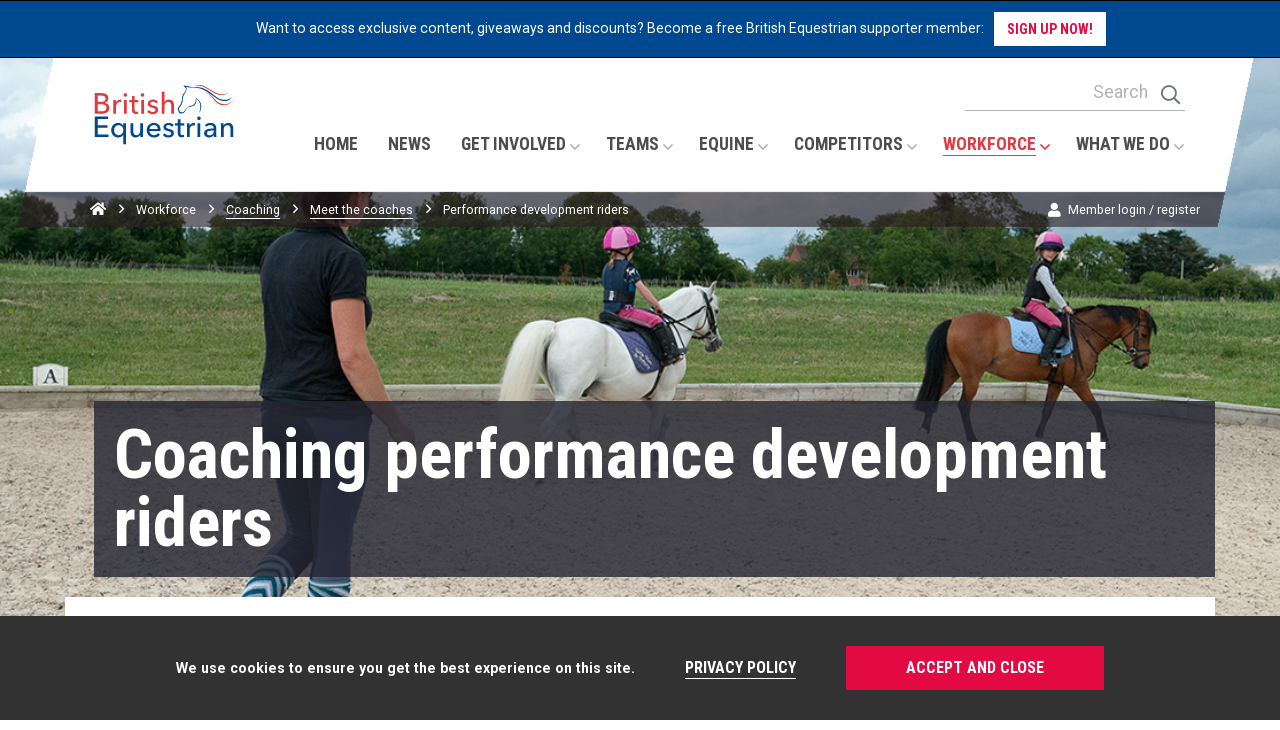

--- FILE ---
content_type: text/html;charset=UTF-8
request_url: https://www.britishequestrian.org.uk/workforce/coaching/meet-the-coaches/performance-development
body_size: 41475
content:
<!doctype html>
<html lang="en">
<head>
<meta charset="UTF-8">
<meta name="viewport" content="width=device-width, initial-scale=1, shrink-to-fit=no">
<title>Coaching performance development riders - British Equestrian</title>
<base href="https://www.britishequestrian.org.uk" />
<link rel="stylesheet" href="https://stackpath.bootstrapcdn.com/bootstrap/4.4.1/css/bootstrap.min.css" integrity="sha384-Vkoo8x4CGsO3+Hhxv8T/Q5PaXtkKtu6ug5TOeNV6gBiFeWPGFN9MuhOf23Q9Ifjh" crossorigin="anonymous">
<link rel="stylesheet" href="/_css/fa.min.css">
<link rel="stylesheet" href="/_css/style.css?ver=240422145902">
<!-- Google tag (gtag.js) -->
<script async src="https://www.googletagmanager.com/gtag/js?id=G-QCE1SC70S4"></script>
<script>
window.dataLayer = window.dataLayer || [];
function gtag(){dataLayer.push(arguments);}
gtag('js', new Date());
gtag('config', 'G-QCE1SC70S4');
</script>
</head>
<body>
<a href="#pageContent" class="sr-only">skip to content</a>
<div class="siteContainer container-fluid m-0 p-0">
<div class="topWrapper container-fluid m-0 p-0">
<div class="topWrapperBG container-fluid m-0 p-0" style="background-image:url('/assets/CAREERS/BEF_HOOF_220715-194.jpg');">&nbsp;</div>
<header>
<div class="headerBG container-fluid m-0 p-0">&nbsp;</div>
<div class="headerWrapper">
<a href="/" class="logo" title="British Equestrian"></a>
<div class="headerRight">
<div class="headerSearch">
<form class="headerSearchForm" action="/search" method="get">
<div class="form-row mx-0">
<div class="col input-group flex-nowrap">
<label for="headerCriteria" class="sr-only">Site Search Keywords</label>
<input type="text" name="q" id="headerCriteria" placeholder="Search" area-label="Site search criteria" />
<div class="input-group-append">
<button class="btn btn-outline-secondary" type="submit" id="searchAction"><i class="far fa-search"><span class="sr-only">Search</span></i></button>
</div>
</div>
</div>
</form>
</div>
<div class="headerMenu">
<ul>
<li data-level="1" class=""><div><a href="/"><span>Home</span></a></div>
</li>
<li data-level="1" class=""><div><a href="/news"><span>News</span></a></div>
</li>
<li data-level="1" class="parent"><div><a href="javascript:void(0);"><span>Get Involved</span></a><i class="far fa-chevron-down" aria-hidden="true"></i></div><ul>
<li data-level="2" class=""><div><a href="/getInvolved/where-to-ride"><span>Where to ride</span></a></div>
</li>
<li data-level="2" class="parent"><div><a href="javascript:void(0);"><span>Learn to ride</span></a><i class="far fa-chevron-down" aria-hidden="true"></i></div><ul>
<li data-level="3" class=""><div><a href="/getInvolved/participation/learn-to-ride"><span>Learn to ride</span></a></div>
</li>
<li data-level="3" class=""><div><a href="/getInvolved/participation/your-first-lesson"><span>Your first lesson</span></a></div>
</li>
<li data-level="3" class=""><div><a href="/getInvolved/participation/get-back-to-equestrian"><span>Return to equestrianism</span></a></div>
</li>
<li data-level="3" class="parent"><div><a href="/getInvolved/participation/get-more-from-equestrian"><span>Get more from equestrianism</span></a><i class="far fa-chevron-down" aria-hidden="true"></i></div><ul>
<li data-level="4" class=""><div><a href="/getInvolved/participation/get-more-from-equestrian/owning-loaning-sharing"><span>Owning, loaning and sharing</span></a></div>
</li></ul></li>
<li data-level="3" class=""><div><a href="/getInvolved/participation/learn-to-ride/beginners-guide/jargon-buster"><span>Jargon buster</span></a></div>
</li>
<li data-level="3" class=""><div><a href="/getInvolved/participation/choosing-a-coach"><span>Choosing a coach</span></a></div>
</li>
<li data-level="3" class=""><div><a href="/getInvolved/participation/case-studies"><span>Case studies</span></a></div>
</li></ul></li>
<li data-level="2" class="parent"><div><a href="javascript:void(0);"><span>Equestrian Sports</span></a><i class="far fa-chevron-down" aria-hidden="true"></i></div><ul>
<li data-level="3" class=""><div><a href="/getInvolved/equestrian-sports/carriage-driving"><span>Carriage driving</span></a></div>
</li>
<li data-level="3" class=""><div><a href="/getinvolved/equestrian-sports/para-driving"><span>Para driving</span></a></div>
</li>
<li data-level="3" class=""><div><a href="/getinvolved/equestrian-sports/dressage"><span>Dressage</span></a></div>
</li>
<li data-level="3" class=""><div><a href="/getinvolved/equestrian-sports/endurance"><span>Endurance</span></a></div>
</li>
<li data-level="3" class=""><div><a href="/getinvolved/equestrian-sports/eventing"><span>Eventing</span></a></div>
</li>
<li data-level="3" class=""><div><a href="/getinvolved/equestrian-sports/horseball"><span>Horseball</span></a></div>
</li>
<li data-level="3" class=""><div><a href="/getinvolved/equestrian-sports/mounted-games"><span>Mounted games</span></a></div>
</li>
<li data-level="3" class=""><div><a href="/getinvolved/equestrian-sports/para-dressage"><span>Para dressage</span></a></div>
</li>
<li data-level="3" class=""><div><a href="/getinvolved/equestrian-sports/para-showjumping"><span>Para showjumping</span></a></div>
</li>
<li data-level="3" class=""><div><a href="/getinvolved/equestrian-sports/polocrosse"><span>Polocrosse</span></a></div>
</li>
<li data-level="3" class=""><div><a href="/getinvolved/equestrian-sports/reining"><span>Reining</span></a></div>
</li>
<li data-level="3" class=""><div><a href="/getinvolved/equestrian-sports/showing"><span>Showing</span></a></div>
</li>
<li data-level="3" class=""><div><a href="/getinvolved/equestrian-sports/showjumping"><span>Showjumping</span></a></div>
</li>
<li data-level="3" class=""><div><a href="/getinvolved/equestrian-sports/vaulting"><span>Vaulting</span></a></div>
</li>
<li data-level="3" class=""><div><a href="/getInvolved/equestrian-sports/horseback-archery"><span>Horseback Archery</span></a></div>
</li></ul></li>
<li data-level="2" class=""><div><a href="/getInvolved/volunteering"><span>Volunteering</span></a></div>
</li>
<li data-level="2" class="parent"><div><a href="javascript:void(0);"><span>Watch</span></a><i class="far fa-chevron-down" aria-hidden="true"></i></div><ul>
<li data-level="3" class=""><div><a href="/getInvolved/watch/where-to-watch"><span>Where to Watch</span></a></div>
</li></ul></li>
<li data-level="2" class="parent"><div><a href="javascript:void(0);"><span>Safeguarding</span></a><i class="far fa-chevron-down" aria-hidden="true"></i></div><ul>
<li data-level="3" class=""><div><a href="/getInvolved/safeguarding/what-is-safeguarding"><span>What is safeguarding?</span></a></div>
</li>
<li data-level="3" class=""><div><a href="/getInvolved/safeguarding/advice-for-parents-and-carers"><span>Advice for parents and carers</span></a></div>
</li>
<li data-level="3" class=""><div><a href="/getInvolved/safeguarding/advice-for-children-and-young-people"><span>Advice for children and young people</span></a></div>
</li>
<li data-level="3" class=""><div><a href="/getInvolved/safeguarding/reporting-a-problem"><span>Reporting a concern</span></a></div>
</li></ul></li>
<li data-level="2" class=""><div><a href="/getInvolved/equality-diversity"><span>Equality and diversity</span></a></div>
</li>
<li data-level="2" class=""><div><a href="/getInvolved/environmental-sustainability-1"><span>Environmental sustainability</span></a></div>
</li>
<li data-level="2" class=""><div><a href="/getInvolved/inspired-by-horses"><span>Inspired by horses</span></a></div>
</li>
<li data-level="2" class="parent"><div><a href="javascript:void(0);"><span>Mental wellbeing</span></a><i class="far fa-chevron-down" aria-hidden="true"></i></div><ul>
<li data-level="3" class=""><div><a href="/getInvolved/mental-wellbeing/introduction-to-mental-wellbeing"><span>Introduction to mental wellbeing</span></a></div>
</li>
<li data-level="3" class=""><div><a href="/getInvolved/mental-wellbeing/learning-about-mental-health"><span>Learning about mental health</span></a></div>
</li>
<li data-level="3" class=""><div><a href="/getInvolved/mental-wellbeing/great-practice"><span>Great practice</span></a></div>
</li></ul></li></ul></li>
<li data-level="1" class="parent"><div><a href="javascript:void(0);"><span>Teams</span></a><i class="far fa-chevron-down" aria-hidden="true"></i></div><ul>
<li data-level="2" class="parent"><div><a href="javascript:void(0);"><span>FEI European Championships 2025</span></a><i class="far fa-chevron-down" aria-hidden="true"></i></div><ul>
<li data-level="3" class="parent"><div><a href="/teams/fei-european-championships-2025/eventing"><span>Eventing</span></a><i class="far fa-chevron-down" aria-hidden="true"></i></div><ul>
<li data-level="4" class=""><div><a href="/teams/fei-european-championships-2025/eventing/eventing-squad"><span>Eventing squad</span></a></div>
</li></ul></li>
<li data-level="3" class="parent"><div><a href="/teams/fei-european-championships-2025/para-dressage"><span>Para Dressage</span></a><i class="far fa-chevron-down" aria-hidden="true"></i></div><ul>
<li data-level="4" class=""><div><a href="/teams/fei-european-championships-2025/para-dressage/para-dressage-squad"><span>Para dressage squad</span></a></div>
</li></ul></li>
<li data-level="3" class="parent"><div><a href="/teams/fei-european-championships-2025/dressage"><span>Dressage</span></a><i class="far fa-chevron-down" aria-hidden="true"></i></div><ul>
<li data-level="4" class=""><div><a href="/teams/fei-european-championships-2025/dressage/dressage-squad"><span>Dressage squad</span></a></div>
</li></ul></li>
<li data-level="3" class="parent"><div><a href="/teams/fei-european-championships-2025/jumping"><span>Jumping</span></a><i class="far fa-chevron-down" aria-hidden="true"></i></div><ul>
<li data-level="4" class=""><div><a href="/teams/fei-european-championships-2025/jumping/jumping-squad"><span>Jumping squad</span></a></div>
</li></ul></li></ul></li>
<li data-level="2" class=""><div><a href="/team/dressage"><span>Dressage</span></a></div>
</li>
<li data-level="2" class=""><div><a href="/team/eventing"><span>Eventing</span></a></div>
</li>
<li data-level="2" class=""><div><a href="/team/para-dressage"><span>Para dressage</span></a></div>
</li>
<li data-level="2" class=""><div><a href="/team/showjumping"><span>Showjumping</span></a></div>
</li>
<li data-level="2" class="parent"><div><a href="javascript:void(0);"><span>Championships</span></a><i class="far fa-chevron-down" aria-hidden="true"></i></div><ul>
<li data-level="3" class=""><div><a href="/team/championships/olympic-games"><span>Olympic Games</span></a></div>
</li>
<li data-level="3" class=""><div><a href="/team/championships/paralympic-games"><span>Paralympic Games</span></a></div>
</li>
<li data-level="3" class=""><div><a href="/team/championships/world-championships"><span>World Championships</span></a></div>
</li>
<li data-level="3" class=""><div><a href="/team/championships/european-championships"><span>European Championships</span></a></div>
</li></ul></li>
<li data-level="2" class="parent"><div><a href="javascript:void(0);"><span>World Class Programme</span></a><i class="far fa-chevron-down" aria-hidden="true"></i></div><ul>
<li data-level="3" class=""><div><a href="/team/world-class-programme/overview"><span>Overview</span></a></div>
</li>
<li data-level="3" class=""><div><a href="/team/world-class-programme/selection"><span>Selection for World Class Programe</span></a></div>
</li></ul></li>
<li data-level="2" class=""><div><a href="/team/team-staff"><span>Team staff</span></a></div>
</li>
<li data-level="2" class=""><div><a href="/equine/owners"><span>Owners</span></a></div>
</li>
<li data-level="2" class=""><div><a href="/team/medal-tables"><span>Medal Tables</span></a></div>
</li>
<li data-level="2" class=""><div><a href="/teams/championship-selection-policies"><span>Championship selection policies</span></a></div>
</li>
<li data-level="2" class=""><div><a href="https://www.wychanger.com/offer-products?filter=1&f_brand=149&f_price=1-589"><span>Team merchandise</span></a></div>
</li></ul></li>
<li data-level="1" class="parent"><div><a href="javascript:void(0);"><span>Equine</span></a><i class="far fa-chevron-down" aria-hidden="true"></i></div><ul>
<li data-level="2" class=""><div><a href="/equine/ethics-and-welfare"><span>Ethics and welfare</span></a></div>
</li>
<li data-level="2" class="parent"><div><a href="javascript:void(0);"><span>Health and biosecurity</span></a><i class="far fa-chevron-down" aria-hidden="true"></i></div><ul>
<li data-level="3" class="parent"><div><a href="/equine/health-biosecurity/diseases-to-know-about"><span>Diseases to know about</span></a><i class="far fa-chevron-down" aria-hidden="true"></i></div><ul>
<li data-level="4" class=""><div><a href="/equine/health-biosecurity/diseases-to-know-about/equine-influenza"><span>Equine Influenza</span></a></div>
</li>
<li data-level="4" class=""><div><a href="/equine/health-biosecurity/diseases-to-know-about/equine-herpes-virus"><span>Equine Herpes Virus</span></a></div>
</li>
<li data-level="4" class=""><div><a href="/equine/health-biosecurity/diseases-to-know-about/strang"><span>Strangles</span></a></div>
</li>
<li data-level="4" class=""><div><a href="/equine/health-biosecurity/diseases-to-know-about/equine-viral-arteritis"><span>Equine Viral Arteritis</span></a></div>
</li>
<li data-level="4" class=""><div><a href="/equine/health-biosecurity/diseases-to-know-about/equine-infectious-anaemia"><span>Equine Infectious Anaemia</span></a></div>
</li></ul></li>
<li data-level="3" class=""><div><a href="/equine/health-biosecurity/biosecurity"><span>Biosecurity</span></a></div>
</li>
<li data-level="3" class=""><div><a href="/equine/health-biosecurity/advice-notes-for-equine-gatherings"><span>Advice notes for equine gatherings</span></a></div>
</li>
<li data-level="3" class=""><div><a href="/equine/health-biosecurity/biosecurity-handbook-for-venues"><span>Biosecurity handbook for venues</span></a></div>
</li>
<li data-level="3" class=""><div><a href="/equine/health-biosecurity/weigh-taping-and-condition-scoring"><span>Weigh taping and condition scoring</span></a></div>
</li>
<li data-level="3" class=""><div><a href="/equine/health-biosecurity/hot-weather-advice"><span>Hot weather advice</span></a></div>
</li>
<li data-level="3" class=""><div><a href="/equine/health-biosecurity/equine-health-week-2025"><span>Equine Health Week 2025</span></a></div>
</li>
<li data-level="3" class=""><div><a href="/equine/health-biosecurity/equine-health-week-2024"><span>Equine Health Week 2024</span></a></div>
</li>
<li data-level="3" class=""><div><a href="/equine/equine-health-week-2022"><span>Equine Health Week 2022</span></a></div>
</li></ul></li>
<li data-level="2" class="parent"><div><a href="javascript:void(0);"><span>Transport and travelling</span></a><i class="far fa-chevron-down" aria-hidden="true"></i></div><ul>
<li data-level="3" class=""><div><a href="/equine/transport/brexit"><span>Travelling to and from Europe</span></a></div>
</li>
<li data-level="3" class=""><div><a href="/equine/transport/veterinary-notes-for-travelling-abroad"><span>Vet notes for travelling abroad</span></a></div>
</li></ul></li>
<li data-level="2" class="parent"><div><a href="javascript:void(0);"><span>Passports and Microchips</span></a><i class="far fa-chevron-down" aria-hidden="true"></i></div><ul>
<li data-level="3" class=""><div><a href="/equine/passports/introduction-to-passports"><span>Introduction to passports</span></a></div>
</li>
<li data-level="3" class=""><div><a href="/equine/passports/national-passports"><span>National passports</span></a></div>
</li>
<li data-level="3" class=""><div><a href="/equine/passports/fei-passports"><span>FEI Passports</span></a></div>
</li>
<li data-level="3" class=""><div><a href="/equine/passports/fei-pony-measuring"><span>FEI Pony Measuring</span></a></div>
</li></ul></li>
<li data-level="2" class=""><div><a href="/equine/best-practice-guides"><span>Best practice guides</span></a></div>
</li></ul></li>
<li data-level="1" class="parent"><div><a href="javascript:void(0);"><span>Competitors</span></a><i class="far fa-chevron-down" aria-hidden="true"></i></div><ul>
<li data-level="2" class="parent"><div><a href="javascript:void(0);"><span>Anti-doping</span></a><i class="far fa-chevron-down" aria-hidden="true"></i></div><ul>
<li data-level="3" class=""><div><a href="/competitors/human-anti-doping/human-anti-doping"><span>Human anti-doping</span></a></div>
</li>
<li data-level="3" class=""><div><a href="/equine/equine-anti-doping"><span>Equine anti-doping</span></a></div>
</li>
<li data-level="3" class=""><div><a href="/competitors/human-anti-doping/clean-sport-best-practice"><span>Clean sport best practice</span></a></div>
</li></ul></li>
<li data-level="2" class=""><div><a href="https://www.britishequestrian.org.uk/other-pages/concussion"><span>Concussion</span></a></div>
</li>
<li data-level="2" class=""><div><a href="/getInvolved/participation/get-more-from-equestrian/rider-development"><span>Rider development</span></a></div>
</li>
<li data-level="2" class="parent"><div><a href="javascript:void(0);"><span>The FEI HorseApp</span></a><i class="far fa-chevron-down" aria-hidden="true"></i></div><ul>
<li data-level="3" class=""><div><a href="/competitors/fei-horseapp/using-the-fei-horseapp"><span>Using the FEI HorseApp</span></a></div>
</li>
<li data-level="3" class=""><div><a href="/competitors/fei-horseapp/fei-horseapp-vaccination-module"><span>FEI HorseApp Vaccination Module</span></a></div>
</li>
<li data-level="3" class=""><div><a href="/competitors/fei-horseapp/fei-horseapp-help"><span>FEI HorseApp Help</span></a></div>
</li></ul></li>
<li data-level="2" class="parent"><div><a href="javascript:void(0);"><span>Para Equestrian</span></a><i class="far fa-chevron-down" aria-hidden="true"></i></div><ul>
<li data-level="3" class=""><div><a href="/competitors/para-equestrian/introduction-to-para-equestrian"><span>Introduction to Para Equestrian</span></a></div>
</li>
<li data-level="3" class=""><div><a href="/competitors/para-equestrian/para-classification"><span>Para Classification</span></a></div>
</li>
<li data-level="3" class=""><div><a href="/competitors/para-equestrian/impairment-and-eligibility"><span>Eligibility</span></a></div>
</li>
<li data-level="3" class=""><div><a href="/competitors/para-equestrian/getting-classified"><span>Getting classified</span></a></div>
</li></ul></li>
<li data-level="2" class=""><div><a href="/competitors/female-health-february"><span>Female Health</span></a></div>
</li>
<li data-level="2" class=""><div><a href="/competitors/sports-aid"><span>SportsAid</span></a></div>
</li>
<li data-level="2" class=""><div><a href="/competitors/the-performance-pathway"><span>The Performance Pathway</span></a></div>
</li>
<li data-level="2" class=""><div><a href="/competitors/youth-development-performance-pathway-handbook"><span>Youth Development & Performance Pathway Handbook</span></a></div>
</li>
<li data-level="2" class=""><div><a href="/competitors/fundamental-skills-for-rider-development"><span>Fundamental skills for rider development</span></a></div>
</li>
<li data-level="2" class=""><div><a href="/competitors/psychological-factors-underpinning-rider-development"><span>Psychological Factors Underpinning Rider Development</span></a></div>
</li></ul></li>
<li data-level="1" class="parent selected"><div><a href="javascript:void(0);"><span>Workforce</span></a><i class="far fa-chevron-down" aria-hidden="true"></i></div><ul>
<li data-level="2" class="parent"><div><a href="javascript:void(0);"><span>Facilities & Clubs</span></a><i class="far fa-chevron-down" aria-hidden="true"></i></div><ul>
<li data-level="3" class=""><div><a href="/workforce/facilities-clubs/funding-opportunities-for-centres"><span>Funding and fundraising for centres</span></a></div>
</li>
<li data-level="3" class=""><div><a href="/workforce/facilities-clubs/running-safe-events"><span>Running safe events</span></a></div>
</li>
<li data-level="3" class=""><div><a href="/workforce/facilities-clubs/support-and-resources-for-equestrian-centres"><span>Support and resources</span></a></div>
</li>
<li data-level="3" class=""><div><a href="/workforce/facilities-clubs/training-hub"><span>Training hub</span></a></div>
</li></ul></li>
<li data-level="2" class="parent"><div><a href="javascript:void(0);"><span>Coaching</span></a><i class="far fa-chevron-down" aria-hidden="true"></i></div><ul>
<li data-level="3" class=""><div><a href="/workforce/coaching/introduction-to-coaching"><span>Introduction to coaching</span></a></div>
</li>
<li data-level="3" class=""><div><a href="/workforce/coaching/coaching-qualifications/equestrian-coaching-certificate"><span>Equestrian Coaching Certificate</span></a></div>
</li>
<li data-level="3" class=""><div><a href="/workforce/coaching/level-4-coaching-certificate"><span>Level 4 Coaching Certificate</span></a></div>
</li>
<li data-level="3" class=""><div><a href="/workforce/coaching/support-for-coaches"><span>Support for Coaches</span></a></div>
</li>
<li data-level="3" class="parent"><div><a href="/workforce/coaching/meet-the-coaches"><span>Meet the coaches</span></a><i class="far fa-chevron-down" aria-hidden="true"></i></div><ul>
<li data-level="4" class=""><div><a href="/workforce/coaching/meet-the-coaches/children"><span>Coaching children</span></a></div>
</li>
<li data-level="4" class=""><div><a href="/workforce/coaching/meet-the-coaches/teenagers"><span>Coaching teenagers</span></a></div>
</li>
<li data-level="4" class=""><div><a href="/workforce/coaching/meet-the-coaches/adult-participants"><span>Coaching adult participants</span></a></div>
</li>
<li data-level="4" class=""><div><a href="/workforce/coaching/meet-the-coaches/competitive-adults"><span>Coaching competitive adults</span></a></div>
</li>
<li data-level="4" class=""><div><a href="/workforce/coaching/meet-the-coaches/performance-development"><span>Performance development riders</span></a></div>
</li>
<li data-level="4" class=""><div><a href="/workforce/coaching/meet-the-coaches/high-performance-"><span>High-performance riders</span></a></div>
</li></ul></li></ul></li>
<li data-level="2" class="parent"><div><a href="javascript:void(0);"><span>Employers</span></a><i class="far fa-chevron-down" aria-hidden="true"></i></div><ul>
<li data-level="3" class=""><div><a href="/workforce/employers/support-for-employers"><span>Support for employers</span></a></div>
</li>
<li data-level="3" class=""><div><a href="/workforce/facilities-clubs/volunteering"><span>Volunteering For employers</span></a></div>
</li>
<li data-level="3" class=""><div><a href="/workforce/facilities-clubs/safeguarding"><span>Safeguarding For employers</span></a></div>
</li></ul></li>
<li data-level="2" class=""><div><a href="/workforce/grooms"><span>Grooms</span></a></div>
</li>
<li data-level="2" class="parent"><div><a href="javascript:void(0);"><span>Good Employment</span></a><i class="far fa-chevron-down" aria-hidden="true"></i></div><ul>
<li data-level="3" class=""><div><a href="/workforce/good-employment/intro-to-good-employment"><span>What is good employment?</span></a></div>
</li>
<li data-level="3" class=""><div><a href="/workforce/good-employment/employers"><span>Employers</span></a></div>
</li>
<li data-level="3" class=""><div><a href="/workforce/good-employment/employees"><span>Employees</span></a></div>
</li>
<li data-level="3" class=""><div><a href="/workforce/good-employment/apprentices"><span>Apprentices</span></a></div>
</li>
<li data-level="3" class=""><div><a href="/workforce/good-employment/self-employed"><span>Self-employed</span></a></div>
</li>
<li data-level="3" class=""><div><a href="/workforce/good-employment/good-employment-matters-series"><span>Good employment matters series</span></a></div>
</li>
<li data-level="3" class=""><div><a href="/workforce/good-employment/wellbeing-in-the-workplace"><span>Wellbeing in the workplace</span></a></div>
</li></ul></li></ul></li>
<li data-level="1" class="parent"><div><a href="javascript:void(0);"><span>What we do</span></a><i class="far fa-chevron-down" aria-hidden="true"></i></div><ul>
<li data-level="2" class=""><div><a href="/about-us/what-we-do"><span>What we do</span></a></div>
</li>
<li data-level="2" class="parent"><div><a href="javascript:void(0);"><span>Governance</span></a><i class="far fa-chevron-down" aria-hidden="true"></i></div><ul>
<li data-level="3" class=""><div><a href="/about-us/governance/board"><span>Board</span></a></div>
</li>
<li data-level="3" class=""><div><a href="/about-us/governance/council"><span>Council</span></a></div>
</li></ul></li>
<li data-level="2" class=""><div><a href="/about-us/what-we-do/bef-strategy-2025-2030"><span>Our strategy 2025–2030</span></a></div>
</li>
<li data-level="2" class=""><div><a href="/about-us/rulebook"><span>Rulebook and policies</span></a></div>
</li>
<li data-level="2" class=""><div><a href="/about-us/what-we-do/social-value-of-equestrianism"><span>Social value of equestrianism</span></a></div>
</li>
<li data-level="2" class=""><div><a href="/about-us/member-bodies"><span>Member bodies</span></a></div>
</li>
<li data-level="2" class=""><div><a href="/team/team-partners"><span>Partners and suppliers</span></a></div>
</li>
<li data-level="2" class=""><div><a href="/about-us/staff"><span>Staff</span></a></div>
</li>
<li data-level="2" class=""><div><a href="/about-us/vacancies"><span>Vacancies</span></a></div>
</li>
<li data-level="2" class=""><div><a href="/about-us/tenders"><span>TENDERS</span></a></div>
</li>
<li data-level="2" class=""><div><a href="/about-us/current-industry-surveys"><span>Current industry surveys</span></a></div>
</li>
<li data-level="2" class=""><div><a href="/about-us/what-we-do/publications"><span>Publications</span></a></div>
</li>
<li data-level="2" class=""><div><a href="/about-us/what-we-do/research-and-insights"><span>Research and insights</span></a></div>
</li></ul></li></ul>
</div>
<div class="mobileSearchTrigger s"><a href="javascript:void(0);" title="Search"></a></div>
<div class="mobileUserTrigger"><a href="javascript:void(0);" title="User"></a></div>
<div class="mobileMenuTrigger"><a href="javascript:void(0);" title="Menu"></a></div>
<a href="javascript:void(0);" class="mobBG" title="close menu"></a>
</div>
<ul class="breadcrumb">
<li class="home"><a href="/"><i class="fas fa-home"><span class="sr-only">Home</span></i></a></li>
<li><span>Workforce</span></li>
<li><a href="/workforce/coaching/introduction-to-coaching">Coaching</a></li>
<li><a href="/workforce/coaching/meet-the-coaches">Meet the coaches</a></li>
<li><span>Performance development riders</span></li>
</ul>
<ul class="memberTools">
<li><a href="/login" title="member login / register">Member login / register</a></li>
</ul>
</div>
</header>
<div class="inner">
<div class="titleWrapper">
<div class="title">
<div>&nbsp;</div>
<h1>Coaching performance development riders</h1>
</div>
</div>
<div class="bodyWrapper">
<div class="bodyContent">
<a name="pageContent" id="pageContent"></a>
<p>While some coaches will specialise in working with one particular participant group, others will work across several different groups over the course of their coaching.&nbsp;The coaches featured on this page are just some of those who are working with performance development riders, who have been identified for the talent pathway programme and squads, working towards senior high-performance.&nbsp;</p>
<h4>Quick jump to a coach&#39;s profile</h4>
<h4><a href="#Stef">Stef Eardley</a></h4>
<h4><a href="#Janet">Janet Horswill</a></h4>
<hr />
<h3><a id="Stef" name="Stef"></a>Stef eardley&nbsp;<img class="largeimage" src="/assets/CAREERS/Coaching/Coach profiles/SANY0002 (2).JPG" style="height: 375px; width: 500px; margin: 10px; float: right;" /></h3>
<h4>What are your coaching qualifications?&nbsp;</h4>
<p>BHS Level 4, British Dressage Accredited Coach, British Equestrian Para Mentor Coach for Podium Potential Pathway</p>
<h4>What are the main participant groups you work with?</h4>
<ul>
<li>Adult participation riders</li>
<li>Performance development riders</li>
<li>High-performance riders</li>
</ul>
<h4>What inspired you to start coaching?&nbsp;</h4>
<p>It started because&nbsp;I was always being asked to help people with their horses, although at the time I was concentrating more on my own riding. This slowly grew into a career that I found I could grow with and be challenged by.</p>
<h4>What&#39;s your proudest coaching moment?</h4>
<p>Most often, it&#39;s&nbsp;when a rider grasps a difficult exercise that I have been helping them with. Most of these moments occur at home and are the product of a good coach and rider interaction &ndash; transfer of knowledge is the core reason to&nbsp;coach for me. Of course it is also great when your pupil calls after a competition&nbsp;to tell you of their successful result!</p>
<h4>How would you encapsulate your approach to coaching?</h4>
<p>I strive to be an effective communicator so that my pupils have an easy system to follow. The goal is for them to become capable and effective in between our lessons.</p>
<h4>Have you had to adapt your coaching over the past six months? Do you think this has made you a better coach?</h4>
<p>I think the current situation has slowed me down! However, it&#39;s great to be getting back to full speed now and everyone seems keen and ready to go, so I think we&#39;re all a bit refreshed and invigorated! During lockdown, I did a few coaching video analysis sessions, and that showed me that technology is now playing a very important part in our modern way of interacting and training.</p>
<h4>Do you have a piece of coaching advice/wisdom that you feel most riders could benefit from?</h4>
<p>Run your own race! It&#39;s easy to get distracted by other people&rsquo;s apparent success, but your goals are different or at a different stage to someone else&rsquo;s. Learning to be confident and keep to your own path is a good skill to develop.</p>
<h4>What advice do you have for somebody looking for a coach to learn from?</h4>
<p>Qualifications and experience are important, but&nbsp;you also need to find someone you can relate to. Find a coach who is interested in developing you, for whatever level you are aiming for.</p>
<hr />
<h3><a id="Janet" name="Janet"></a>Janet horswill&nbsp;<img class="largeimage" src="/assets/CAREERS/Coaching/Coach profiles/JH_RosBEF2.jpg" style="height: 377px; width: 500px; margin: 10px; float: right;" /></h3>
<h4>What are your coaching qualifications?</h4>
<p>UKCC Level 4, PGDip Professional Practice in Sports Coaching, MSc Professional Practice in Sports Coaching</p>
<h4>What are the main participant groups you work with?</h4>
<ul>
<li>Riders up to the age of 12 of all abilities</li>
<li>Teenagers of all abilities</li>
<li>Adult participation riders</li>
<li>Adult competitive riders</li>
<li>Performance development riders</li>
</ul>
<h4>If you teach multiple participant groups, do you have a favourite?</h4>
<p>I particularly enjoy working with&nbsp;young&nbsp;performance development riders, nurturing their talent through coaching and ensuring that we adopt a team approach in those early development phases.&nbsp;</p>
<h4>What inspired you to start coaching?&nbsp;</h4>
<p>I&#39;ve always wanted to work with horses and was lucky enough to do that. However, as a student I was frustrated by my experiences in that&nbsp;I wasn&rsquo;t coached but told what to do, without being asked how I felt. I wanted to find a better way to aid,&nbsp;inspire and develop&nbsp;riders, and that was what really underpinned and inspired me to start coaching. Even now, that experience drives my motivation to seize every opportunity to continue to develop as a coach.&nbsp;</p>
<h4>What&#39;s your proudest coaching moment?</h4>
<p>It would be difficult to pinpoint my proudest coach moment because&nbsp;there are too many to choose from. For me, it&#39;s not necessarily about a rider being selected for a team opportunity or even qualifying for a championship&nbsp;&ndash;&nbsp;I feel proud every time a rider has a lightbulb moment and their partnership with their horse or pony progresses, and to witness that increased confidence and motivation makes my role worthwhile.&nbsp;&nbsp;</p>
<h4>How would you encapsulate your approach to coaching?</h4>
<p>My approach to coaching&nbsp;is athlete-centered and&nbsp;built on a humanistic philosophy of treating each athlete as an individual, building a strong triadic relationship between myself, the rider and their support team.&nbsp;&nbsp;</p>
<h4>Have you had to adapt your coaching over the past six months? Do you think this has made you a better coach?</h4>
<p>I think every coach has had to adapt over the last six months and I&#39;m certainly no different. The goals of the young and developing performers I coach have had to be revised&nbsp;&ndash;&nbsp;for some, it has been their last year in a particular age group, so&nbsp;adaptions have been around redefining the goals and targets for the year&nbsp;and helping them deal with uncertainty. This has&nbsp;also&nbsp;included helping them overcome losses in confidence and motivation, and helping them redefine the year as one of development,&nbsp;seeing the current situation&nbsp;as&nbsp;an opportunity for growth. We&rsquo;ve done more unmounted and planning work, and technology was important at the beginning so we could keep in touch.&nbsp;&nbsp;</p>
<p>Reflecting over the last six&nbsp;months, I would definitely say I have become a better coach because&nbsp;you learn from every situation and can always grow from that. Dealing with uncertainty, helping riders manage their expectations and talking through the challenges they have faced has&nbsp;reminded&nbsp;me of the need to continue to reflect personally, and to ensure that I remain open-minded and am able to adapt to the changing&nbsp;landscape that we&#39;re in.&nbsp;</p>
<h4>Do you have a piece of coaching advice/wisdom that you feel most riders could benefit from?</h4>
<p>I think there are three&nbsp;pieces of advice or pearls of wisdom all riders could benefit from:&nbsp;</p>
<ul>
<li>&ldquo;First comes the outline then the movement, never the other&nbsp;way around&rdquo;&nbsp;</li>
<li>&ldquo;Always ride your horse&#39;s quarters into the correctly positioned forehand&rdquo;&nbsp;</li>
<li>&ldquo;Remember that it&rsquo;s your personal journey, your goals, don&rsquo;t&nbsp;compare yourself to others&rdquo;&nbsp;</li>
</ul>
<h4>What advice do you have for somebody looking for a coach to learn from?</h4>
<p>Most importantly, ensure that the coach is qualified and insured. Ask if they coach riders of a similar level and standard to you, and if you could observe a coaching session. It&rsquo;s a good idea to have a chat with them before attending a session so you can ensure that their approach and style fits with what you want. It&rsquo;s also important to remember that finding the right coach is like finding the right gloves &ndash; it is what fits&nbsp;you that matters, not just what everyone else is wearing.&nbsp;&nbsp;</p>
</div>
<div class="sidePanel">
<h2>Coaching</h2>
<ul class="secondaryNav">
<li ><div><a href="/workforce/coaching/introduction-to-coaching">Introduction to coaching</a></div></li>
<li ><div><a href="/workforce/coaching/coaching-qualifications/equestrian-coaching-certificate">Equestrian Coaching Certificate</a></div></li>
<li ><div><a href="/workforce/coaching/level-4-coaching-certificate">Level 4 Coaching Certificate</a></div></li>
<li ><div><a href="/workforce/coaching/support-for-coaches">Support for Coaches</a></div></li>
<li ><div><a href="/workforce/coaching/meet-the-coaches/children">Meet the coaches</a></div></li>
<li class="child "><div><a href="/workforce/coaching/meet-the-coaches/children">Coaching children</a></div></li>
<li class="child "><div><a href="/workforce/coaching/meet-the-coaches/teenagers">Coaching teenagers</a></div></li>
<li class="child "><div><a href="/workforce/coaching/meet-the-coaches/adult-participants">Coaching adult participants</a></div></li>
<li class="child "><div><a href="/workforce/coaching/meet-the-coaches/competitive-adults">Coaching competitive adults</a></div></li>
<li class="child on"><div><a href="/workforce/coaching/meet-the-coaches/performance-development">Performance development riders</a></div></li>
<li class="child "><div><a href="/workforce/coaching/meet-the-coaches/high-performance-">High-performance riders</a></div></li>
</ul>
<h2>You might also like...</h2>
<div class="ymalWrapper">
<div class="ymal card">
<img class="card-img-top" src="/assets/YOU MIGHT ALSO LIKE/YMAL_coachingchildren.jpg" title="Coaching children" alt="Coaching children">
<div class="card-body">
<p class="card-text"><a href="/workforce/coaching/meet-the-coaches/children" title="Coaching children">Coaching children</a></p>
</div>
</div>
<div class="ymal card">
<img class="card-img-top" src="/assets/YOU MIGHT ALSO LIKE/YMAL_coachingteenagers.jpg" title="Coaching teenagers" alt="Coaching teenagers">
<div class="card-body">
<p class="card-text"><a href="/workforce/coaching/meet-the-coaches/teenagers" title="Coaching teenagers">Coaching teenagers</a></p>
</div>
</div>
<div class="ymal card">
<img class="card-img-top" src="/assets/YOU MIGHT ALSO LIKE/YMAL_coachingadultparticipants.jpg" title="Coaching adult participants" alt="Coaching adult participants">
<div class="card-body">
<p class="card-text"><a href="/workforce/coaching/meet-the-coaches/adult-participants" title="Coaching adult participants">Coaching adult participants</a></p>
</div>
</div>
<div class="ymal card">
<img class="card-img-top" src="/assets/YOU MIGHT ALSO LIKE/YMAL_coachinghighperformance.jpg" title="Coaching high-performance riders" alt="Coaching high-performance riders">
<div class="card-body">
<p class="card-text"><a href="/workforce/coaching/meet-the-coaches/high-performance-" title="Coaching high-performance riders">Coaching high-performance riders</a></p>
</div>
</div>
</div>
</div>
</div>
</div>
</div>
<div class="bottomWrapper container-fluid m-0 p-0">
<footer>
<div class="partners container-fluid m-0 p-0">
<div>
<a href="https://www.uksport.gov.uk" class="partner ukSport" title="UK Sport"></a>
<div></div>
<a href="https://www.sportengland.org" class="partner sportEngland" title="Sport England"></a>
<div></div>
<a href="https://sportscotland.org.uk" class="partner sportScotland" title="Sport Scotland"></a>
<div></div>
<a href="https://www.sport.wales" class="partner sportWales" title="Sport Wales"></a>
<div></div>
<a href="https://www.fei.org" class="partner fei" title="FEI"></a>
<div></div>
<a href="https://www.teamgb.com" class="partner britishOlympic" title="British Olympic"></a>
<div></div>
<a href="https://paralympics.org.uk" class="partner britishParalympic" title="British Paralympic"></a>
<div></div>
<a href="https://www.national-lottery.co.uk" class="partner nationalLottery" title="National Lottery"></a>
</div>
</div>
<div class="footerMainWrapper">
<div class="footerMain row">
<div class="contactDetails">
<div class="">
<div class="footerLogo"></div>
<div class="footerContactBlock">
<div class="footerTelephone"><a href="tel:+442476698871">024 75 313 443</a></div>
<div class="footerEmail"><a href="mailto:info@bef.co.uk">info@bef.co.uk</a></div>
<div class="footerFind"><a href="/contact-us">How to find us</a></div>
</div>
</div>
</div>
<div class="quickLinks">
<h4>Quick Links</h4>
<ul>
<li><a href="/contact-us">Contact Us</a></li>
<li><a href="https://podcasts.apple.com/gb/podcast/british-equestrian-podcast/id1471523328">Podcast</a></li>
<li><a href="/team/team-suppliers">PARTNERS</a></li>
<li><a href="/about-us/current-industry-surveys">INDUSTRY SURVEYS</a></li>
<li><a href="https://www.toggi.com/category/collections/british-equestrian-gbr/?fbclid=IwAR3sJhXX6L1nXotbgX9DTgGDp-rzQAjs7H8ErOfB7jX797HORZbCPdYdFE8">Merchandise</a></li>
<li><a href="/getInvolved/safeguarding/what-is-safeguarding">Safeguarding</a></li>
<li><a href="/index.cfm?&strURL=/equine/equine-anti-doping">Equine Anti-doping</a></li>
<li><a href="/sitemap">Sitemap</a></li>
<li><a href="/privacy-policy">Privacy Policy</a></li>
<li><a href="/terms-conditions">Terms & Conditions</a></li>
</ul>
</div>
</div>
</div>
<div class="footerBottomWrapper">
<div class="footerBottom">
<ul>
<li class="copyright">&copy; British Equestrian 2026</li>
<li class="socialMedia">
<ul>
<li><a href="https://www.twitter.com/BritEquestrian" class="twitter" title="Twitter"></a></li>
<li><a href="https://www.facebook.com/BritishEquestrianOfficial" class="facebook" title="Facebook"></a></li>
<li><a href="https://www.instagram.com/britishequestrian_official" class="instagram" title="Instagram"></a></li>
<li><a href="https://www.youtube.com/user/EquestrianTeamGBR" class="youtube" title="Youtube"></a></li>
</ul>
</li>
<li class="attribute"><a href="http://ideasbarn.com"><span>Proudly designed &amp; </span>developed at the ideasbarn</a></li>
</ul>
</div>
</div>
</footer>
</div>
</div>
<script src="https://code.jquery.com/jquery-3.4.1.min.js" integrity="sha256-CSXorXvZcTkaix6Yvo6HppcZGetbYMGWSFlBw8HfCJo=" crossorigin="anonymous"></script>
<script src="https://cdnjs.cloudflare.com/ajax/libs/js-cookie/2.2.1/js.cookie.min.js" integrity="sha256-oE03O+I6Pzff4fiMqwEGHbdfcW7a3GRRxlL+U49L5sA=" crossorigin="anonymous"></script>
<script src="/_js/common.js?ver=230509132405"></script>
</body>
</html>


--- FILE ---
content_type: text/css
request_url: https://www.britishequestrian.org.uk/_css/style.css?ver=240422145902
body_size: 65553
content:
/* General */
@import url('https://fonts.googleapis.com/css?family=Roboto+Condensed:400,700|Roboto:400,400i,700&display=swap');
body, html {
    height: 100%;
}

body {
    font-family: 'Roboto', sans-serif;
    background-color: #fff;
    font-size: 0.88rem;
    color: #646464;
    position: relative;
}

.siteContainer {
    width: 100%;
    box-sizing: border-box;
    overflow-x: hidden;
}

.ribbonWrapper {position: fixed; top:0; left:0; width:100%; background-color:#004990; padding: 0.7rem 0px; box-sizing: border-box;z-index: 50; border-top:1px solid #000; border-bottom:1px solid #000;}
.ribbon {margin: 0 auto;width: 60%;}
.ribbon p {color:#fff; margin:0; white-space: nowrap;}
.ribbon p span {display:none;}
.ribbon p span em {font-style:normal; display:none;}
.ribbon a {display:inline-block; padding: 0.4rem 0.8rem; color:#e30a44; background-color:#fff; font-family:"Roboto Condensed", sans-serif; font-weight:700; text-transform:uppercase; margin-left: 10px; text-decoration:none;}
.ribbon a:hover {color:#fff; background-color:#e30a44;}

.ribbonWrapper + .siteContainer {padding-top:51px !important;}

ul.memberTools.on {/* display:block; */ position: fixed;left: auto; right:0; top: 123px; width:30vw;
z-index:4000; background-color: #e30a44;}

.alert ul {margin-bottom:0; padding-left:0.5rem;}
h1, h2, h3, h4, h6 {
    font-family: 'Roboto Condensed', sans-serif;
    font-weight: 700;
}

h1 {
    font-size: 4.3rem;
}

h2.contentTitle {
    font-size: 3.1rem;
    color: #004B8E;
    line-height: 3.7rem;
}

h3,.bodyContent h3 a {
    color: #004B8E;
    font-size: 1.5rem;
    font-weight: 700;
    text-transform: uppercase;
    line-height: 1.5rem;
    padding-top: 30px;
    padding-bottom: 20px; margin-bottom:0px;
    text-decoration:none;
}
.bodyContent h3 a {padding:0px;}



.sectionHeader h3 {
    display: inline-block;
}

h4 {
    color: #4d4d4d;
    font-size: 1.15rem;
    font-weight: 700;
    text-transform: uppercase;
    line-height: 1.15rem;
    padding-top: 15px;
    padding-bottom: 10px;margin-bottom: 0px;
}

h5 {
    color: #4d4d4d;
    font-size: 1.1rem;
    font-weight: 700;
}
h6 {color:#004990; font-size:1.1rem;}
.clearfix {clear:both;}

a > img {
    padding: 1px;
    margin: 1px;
    border: none;
    /*outline: 1px solid #0782C1;*/
}

.blueText {color:#004990;}
.redText {color:#e30a44;}

.pass,.fail {padding-right: 2px;}
.pass::after,.fail::after {font-family:"Font Awesome 5 Pro"; font-size:1.2rem; display:inline-block; padding-left:5px; vertical-align: middle; }
.pass::after {content:"\f00c";}
.fail::after {content:"\f00d";}
.pass {color:#188e1a;}
.fail {color:#dc3545;}

.cookieWrapper {position:fixed; bottom:0px; background-color:#323232; width:100%; left:0px;
padding: 30px 0px; z-index:9999;}
.cookieInner {margin:0 auto; width:80%; display:flex; justify-content:center; align-items:center;} 
.cookieInner p { color:#fff; font-weight:700; padding:0; margin:0 50px 0px 0px;}
.cookieInner a { padding:0; margin-right:50px; color:#fff; font-family:"Roboto Condensed",sans-serif;
text-transform:uppercase; font-weight:700; text-decoration:underline; text-underline-position: under;
font-size:1rem;}
.cookieInner button { background-color:#e30a44; border:0px; color:#fff; text-transform:uppercase;
font-family:"Roboto Condensed",sans-serif; padding:10px 60px; font-weight:700; font-size:1rem;}

.btn-primary {background-color:#004990; border-color:#004990;}

.bodyContent a {
    font-weight: normal;
    color: #e30a44;
    text-decoration: underline;
}

img[style="float:left"] {
    margin-right: 30px;
    margin-bottom: 30px;
}

img[style="float:right"] {
    margin-left: 30px;
    margin-bottom: 30px;
}

table {
    border-collapse: collapse;
    border: 2px solid #fff;
    text-align: left;
    box-shadow: 0 0 0 1px #e4e4e4;
}

table th, table td {
    border: 0px;
    border-right: 1px solid #e5e5e5;
    padding: 6px 20px;
}

table th {
    background-color: #004990;
    color: #fff;
    font-weight: 700;
    font-family: "Roboto Condensed", sans-serif;
    border-top: 1px solid #fff;
    font-size: 1.05rem
}

table td {
    border-top-width: 0px;
    border-bottom-width: 0px;
}

table:not(.ui-datepicker-calendar) tr:nth-child(even) td {
    background-color: #e5ecf2;
}

table tr td:last-child, table tr th:last-child {
    border-right-width: 0px;
}

.restrictedMsg {margin-top:20px;}
.contentIntro.restricted {position:relative;}
.contentIntro.restricted::after {position:absolute; width:100%; bottom:0; left:0; height:5rem; content:""; background: rgb(2,0,36);
background: linear-gradient(to top, rgba(255,255,255,1) 0%, rgba(255,255,255,0) 100%);}


a[href$=".pdf"]:not(.noButton),a[href$=".doc"]:not(.noButton),a[href$=".docx"]:not(.noButton) {
    display: inline-block;
    background-color: #E03A44;
    color: #fff;
    text-transform: uppercase;
    text-decoration: none;
    font-family: "Roboto Condensed", sans-serif;
    padding: 6px 10px;
    position: relative;
    padding-left: 45px;
    font-weight: bold;
    box-sizing: border-box;
    min-width: 100px;
	margin-top:5px;
}

a[href$=".pdf"]:not(.noButton)::before,a[href$=".doc"]:not(.noButton)::before,a[href$=".docx"]:not(.noButton)::before {
    content: "\f1c1";
    font-family: "Font Awesome 5 Pro";
    font-size: 1.2rem;
    display: inline-block;
    padding: 2px 10px;
    margin-right: 1px;
    box-sizing: border-box;
    border-right: 2px solid #fff;
    position: absolute;
    left: 0px;
    top: 0px;
    height: 100%;
    font-weight: normal;
}
a[href$=".doc"]:not(.noButton)::before,a[href$=".docx"]:not(.noButton)::before {content:"\f1c2";}

.embed-responsive {margin:30px 0px;}

.topWrapper {
    margin: 0 auto;
    position: relative;
}

.topWrapperBG {
    background-repeat: no-repeat;
    background-size: cover;
    background-position-x: center;
    background-position-y: top;
    height: 100vh;
    max-height: 657px;
    position: absolute;
    z-index: 1;
}

.topWrapperBG.noHero {
    background-image: url(/images/header.jpg);
}

header, .breadcrumbWrapper, .inner {
    margin: 0 auto 0px auto;
    position: relative;
    z-index: 3;
}

.inner {
    box-sizing: border-box;
}

.headerBG {
    background-color: #fff;
    height: 100%;
    width: 100%;
    position: absolute;
    background-clip: content-box;
    -webkit-backface-visibility: hidden;
    backface-visibility: hidden;
}

header .headerWrapper {
    position: relative;
    z-index: 3;
    margin: 0 auto;
    display: flex;
    align-items: center;
    box-sizing: border-box;
    padding: 10px 10px 10px 29px;
}

.logo {
    flex-basis: 200px;
    background-image: url(/images/britishEquestrian.svg);
    background-size: contain;
    background-repeat: no-repeat;
    height: 50px;
}

.headerRight {
    flex: 1;
}

.headerMenu {
    padding-left: 60px;
}

.headerMenu ul {
    list-style-type: none;
    margin: 0 0 0px 0px;
    padding: 0;
    display: flex;
}

.headerMenu ul > li {
    flex: 1;
}

.headerMenu ul > li > ul {
    display: none;
}

.headerMenu ul > li > div > a {
    display: block;
    text-transform: uppercase;
    color: #4d4d4d;
    font-family: "Roboto Condensed", sans-serif;
    font-weight: 700;
    font-size: 1.1rem;
    white-space: nowrap;
    padding-bottom: 15px;
    padding-right: 0px;
    position: relative;
    white-space: nowrap;
    text-decoration: none;
}

.headerMenu ul li div i {
    display: none;
}

.headerMenu ul > li.parent > div > a::after {
    content: "\f107";
    font-family: "Font Awesome 5 Pro";
    padding-left: 4px;
    text-decoration: none !important;
    color: #b2b2b2;
    font-size: 1rem;
    font-weight: normal;
    position: absolute;
    top: 4px
}

.headerMenu li.selected > div > a > span {
    text-decoration: underline;
    text-underline-position: under
}

.headerMenu ul > li.parent.selected > div > a::after {
    color: #e03a44
}

a.mobBG {
    display: none;
}

.mobileMenuTrigger, .mobileSearchTrigger, .mobileUserTrigger {
    display: none;
}

ul.breadcrumb,ul.memberTools {
    background-color: transparent;
    padding: 0 0 0 25px;
    margin: 0;
    position: absolute;
    bottom: -28px;
    left: 0px;
    border-radius: 0;
}


ul.breadcrumb a,ul.memberTools a {
    color: #fff;
    text-underline-position: under;
}

ul.breadcrumb li:not(:last-child):not(:first-child) a {
    text-decoration: underline;
}

ul.breadcrumb li,ul.memberTools li {
    margin-right: 15px;
    position: relative;
}

ul.breadcrumb li:last-child {
    margin-right: 0px;
}

ul.breadcrumb li:not(:first-child) {
    margin-left: 15px;
}

ul.breadcrumb li:not(:last-child)::after {
    content: "\f105";
    font-family: "Font Awesome 5 Pro";
    color: #fff;
    position: absolute;
    right: -18px;
}

.headerSearch input[type="text"] {
    border-radius: 0px;
    -webkit-appearance: none;
    appearance:none;
}

.bodyWrapper {
    background-color: #fff;
    margin: 0 auto;
    display: flex;
    flex-wrap: wrap;
}

.bodyContent {
    box-sizing: border-box;
    flex: 1;
    max-width: 100%;
}

.adHeader {margin-bottom:40px; margin-top:0px;}

.titleWrapper {
    height: 100vh;
    position: relative;
}

.title {
    position: absolute;
    display: inline-block;
    bottom: 20px;
    left: 50px;
}

.title > div:not(.titleText) {
    position: absolute;
    background-color: #242531;
    z-index: 3;
    width: 100%;
    height: 100%;
    background-blend-mode: multiply;
    opacity: 0.8;
}

.title > h1, .title > .titleText {
    position: relative;
    z-index: 4;
    color: #fff;
    display: inline-block;
    padding: 20px;
    margin: 0;
    line-height: 4.3rem;
}
ul.trainingHub {list-style-type: none; width:100%; margin:0 0 0 1rem; padding:0;}
ul.trainingHub li {width:100%;}
ul.trainingHub li div,ul.trainingHub li p {width:100%;}
ul.trainingHub li h4 a {text-decoration:none; font-weight:700;}
ul.trainingHub li h4 a:hover {text-decoration:underline;}
.bodyContent ul.trainingHub .viewMore a {text-decoration:none; text-transform:capitalize;}
.bodyContent ul.trainingHub .viewMore a:hover {text-decoration:underline;}

.sidePanel {
    display: flex;
    flex-wrap: wrap;
}

.sidePanel h2 {
    display: none;
}

.sidebarAd {max-width:254px;}
.sidebarAd img {object-fit: scale-down;}

.ymalWrapper .card, .ymalWrapper .card .card-img-top {
    border-radius: 0px;
    border: 0px;
    margin: 0px;
    background-color: #646464;
}

.ymalWrapper .card {
    box-shadow: none;
    width: 254px;
}

.ymalWrapper .card img {
    /* width: 100%; */ /* height: 100%; */ object-fit: cover;
}

.ymalWrapper .card svg {
    width: 100%;
}

.ymalWrapper .card .card-body {
    background-color: #f4f4f4;
    padding: 20px 10px;
}

.ymalWrapper .card .card-body a {
    color: #646464;
    font-family: "Roboto Condensed", sans-serif;
    text-transform: uppercase;
    font-weight: 700;
    display: block;
    background-color:transparent;padding: 0;
}
.ymalWrapper .card .card-body a::before {content:none;}

.ymalWrapper .card:hover .card-body a {
    color: #E03A44;
}

.ymalWrapper .card .card-body a[href^="http://"]::after, .ymalWrapper .card .card-body a[href^="https://"]::after, .ymalWrapper .card .card-body a[href^="/"]::after {
    content: "\f35d";
    font-family: "Font Awesome 5 Pro";
    margin-left: 7px;
    color: #E03A44;
}

.ymalWrapper .card .card-body a[href^="/"]::after {
    content: "\f054";
}

.partners {
    position: relative;
    display: block;
    background-color: #d8dadc;
}

.partners > div {
    width: 100%;
    list-style: none;
    margin: 0;
    display: flex;
    align-items: center;
    position: relative;
    box-sizing: content-box;
    flex-wrap: wrap;
    justify-content: space-evenly;
    padding: 50px 0px 0px 0px;
}

.partners > div > div {
    flex: 0;
    display: none;
}

.partners > div a {
    flex-basis: 50%;
    background-position: 50%;
    margin-bottom: 40px;
}

.partners a {
    display: block;
    /* min-height: 50px; */
    /* border:20px solid #d9dadc; */ box-sizing: content-box;
    border-left-width: 0px;
    border-right-width: 0px;
    background-repeat: no-repeat;
    background-size: contain;
}

.partners a.sportEngland {
    background-image: url(/images/partners/sportEngland2.svg);
    width: 142px;
    height: 20px;
}

.partners a.ukSport {
    background-image: url(/images/partners/UKSport.svg);
    width: 70px;
    height: 45px;
}

.partners a.sportScotland {
    background-image: url(/images/partners/sportScotland.svg);
    width: 89px;
    height: 20px;
}

.partners a.sportWales {
    background-image: url(/images/partners/sportWales.svg);
    width: 80px;
    height: 33px;
}

.partners a.fei {
    background-image: url(/images/partners/FEI.svg);
    width: 55px;
    height: 18px;
}

.partners a.britishOlympic {
    background-image: url(/images/partners/BOA.svg);
    width: 66px;
    height: 56px;
}

.partners a.britishParalympic {
    background-image: url(/images/partners/BPA2021.svg);
    width: 51px;
    height: 78px;
}

.partners a.nationalLottery {
    background-image: url(/images/partners/TheNationalLottery.svg);
    width: 46px;
    height: 67px;
}

.partners a:hover {
    text-decoration: none;
}

.footerMainWrapper {
    background-color: #333333;
    border-top: 1px solid #fff;
    padding: 67px 0px 67px 0px;
}

.footerMain {
    align-items: stretch;
}

.footerMain .contactDetails {
    padding: 0;
    position: relative;
    width: 100%;
}

.footerMain .contactDetails > div {
    width: 50%;
    min-height: 200px;
}

.footerMain .contactDetails .footerLogo {
    background-image: url(/images/britishEquestrianWHITE.svg);
    width: 170px;
    height: 80px;
    background-size: contain;
    background-repeat: no-repeat;
}

.footerMain .contactDetails .footerContactBlock {
    position: absolute;
    bottom: 0px;
    left: 0px;
    width: 100%;
}

.footerMain .contactDetails a {
    color: #fff;
}

.footerMain .footerTelephone a {
    display: block;
    font-family: "Roboto Condensed", sans-serif;
    font-weight: 700;
    font-size: 1.6rem;
    margin-bottom: 5px;
}

.footerMain .footerEmail a, .footerMain .footerFind a {
    font-family: "Roboto Condensed";
    font-weight: 700;
    display: block;
    margin-bottom: 8px;
    font-size: 1rem;
}

.footerMain .footerFind a {
    text-transform: uppercase;
    margin-bottom: 7px;
}

.footerMain .footerEmail a {
    text-decoration: underline;
}

.footerMain .footerEmail a:hover {
    color: #E03A44;
}

.footerMain .quickLinks {
    border-left: 1px solid #575757;
    padding-left: 30px;
    box-sizing: border-box;
    margin-top: 15px;
}

.footerMain .quickLinks h4 {
    color: #fff;
    margin-bottom: 35px;
    font-size: 1.3rem;
}

.footerMain .quickLinks ul {
    list-style-type: none;
    margin: 0;
    padding: 0;
    display: flex;
    flex-wrap: wrap;
}

.footerMain .quickLinks li {
    position: relative;
    flex-basis: 100%;
}

.footerMain .quickLinks li::before {
    content: "•";
    color: #e03a44;
    font-size: 1.4rem;
    line-height: 1rem;
    position: absolute;
    left: -15px;
    top: 3px;
}

.footerMain .quickLinks li {
    flex-basis: 100%;
    margin-bottom: 7px;
}

.footerMain .quickLinks li:nth-child(odd) {
    order: 1;
}

.footerMain .quickLinks li:nth-child(even) {
    order: 2;
}

.footerMain .quickLinks li a {
    color: #bfbfbf;
    font-family: "Roboto Condensed", sans-serif;
    text-transform: uppercase;
    font-weight: 700;
    font-size: 1rem;
}

.footerMain .quickLinks li a:hover {
    color: #e03a44;
    text-decoration: none;
}

.footerBottomWrapper {
    width: 100%;
    background-color: #004990;
    border-top: 1px solid #fff;
}

.footerBottom {
    padding: 40px 29px;
    width: 100%;
    box-sizing: border-box;
    text-align: center;
}

.footerBottom ul {
    list-style-type: none;
    margin: 0;
    padding: 0;
}

.footerBottom li {
    color: #fff;
    text-transform: uppercase;
}

.footerBottom > ul > li:not(:last-child) {
    margin-bottom: 15px;
}

.footerBottom li a {
    color: #fff;
}

.footerBottom .socialMedia ul {
    width: 40%;
    margin: 0 auto;
    display: flex;
    flex-wrap: nowrap;
    align-items: center;
    justify-content: space-between;
}

.footerBottom .socialMedia a {
    display: block;
    position: relative;
}

.footerBottom .socialMedia a:hover {
    text-decoration: none;
    color: #e03a44;
}

.footerBottom .socialMedia a::after {
    content: "";
    font-family: "Font Awesome 5 Brands";
    font-size: 2rem;
}

.footerBottom .socialMedia a.facebook::after {
    content: "\f39e";
}

.footerBottom .socialMedia a.tripadvisor::after {
    content: "\f262";
}

.footerBottom .socialMedia a.twitter::after {
    content: "\f099";
}

.footerBottom .socialMedia a.instagram::after {
    content: "\f16d";
}

.footerBottom .socialMedia a.youtube::after {
    content: "\f167";
}

.news .sectionBody {
    align-items: stretch;
    display: flex;
    flex-wrap: wrap;
    justify-content: space-around;
}
.joinCard {border-radius:0; border:0; background-color:#f4f4f4; border-bottom:3px solid #e5e5e5;}
.newsCard {
    flex-basis: 344px;
    margin-bottom: 30px;
    /* margin-right: 28px; */ background-color:#f4f4f4;
    border-radius: 0px;
    padding: 3px;
    display: flex;
    flex-direction: column;
    align-items: stretch;
    flex-wrap: nowrap;
    border: 0px;
    border-bottom: 3px solid #e5e5e5;
}

.newsCard .card-img-top {
    border-radius: 0px;
    max-height: 140px;
    object-fit: cover;
}

.newsCard .card-body {
    padding: 15px 11px;
    color: #4d4d4d;
    font-size: 1rem;
    font-weight: 700;
}

.newsCard .card-footer {
    border-radius: 0px;
    border: 0px;
    background-color: #f4f4f4;
    align-self: flex-end;
    width: 100%;
    padding: 9px 11px;
    display: flex;
}

.newsCard .card-footer .card-category {
    text-transform: uppercase;
    font-weight: 700;
    color: #004B8E;
    margin-right: 20px;
}

.newsCard .card-footer .card-date {
    color: #757575;
    flex: 1;
    font-weight: 700;flex-basis: 170px;
}

.sectionHeader {
    display: flex;
    align-items: flex-end;
    margin-bottom: 20px;
    justify-content: flex-start;
}

.sectionHeader ul {
    margin: 0;
    display: flex;
    flex-wrap: nowrap;
    list-style-type: none;
    flex: 1;
    padding-bottom: 20px;
}

.sectionHeader ul li {
    flex-wrap: nowrap;
    white-space: nowrap;
    margin-right: 30px;
}

.sectionHeader ul li a {
    font-family: "Roboto Condensed", sans-serif;
    text-transform: uppercase;
    font-weight: 700;
    color: #646464;
    padding-bottom: 12px;
    border-bottom: 2px solid #fff;
    text-decoration:none;
}

.sectionHeader ul li a:hover {
    text-decoration: none;
    color: #e30a44;
    border-bottom-color: #e30a44;
}

.sectionHeader ul li a.selected {
    color: #e30a44;
    border-bottom: 2px solid #e30a44;
}

.sectionHeader > a {
    flex-basis: 100px;
    padding-bottom: 20px;
    text-decoration:none;
}

a.allNews,a.sectionLink {
    color: #e30a44 !important;
    text-align: right;margin-left: auto;
}

a.allNews::before,a.sectionLink::before {
    content: "/ ";
}

a.allNews::after,a.sectionLink::after {
    content: " >";
}

.sectionHeader h3 {
    margin-bottom: 0;
}

.tagWrapper {
    display: block;
    box-sizing: border-box;
    width: 100%;
}

.tagWrapper ul {
    list-style-type: none;
    margin: 0;
    padding: 0;
    display: flex;
    flex-wrap: wrap;
    justify-content: flex-start;
}

.tagWrapper li {
    margin-right: 5px;
    margin-bottom: 5px;
}

.tagWrapper li a, p.newsTag span {
    background-color: #f0f0f0;
    padding: 10px;
    display: block;
    text-transform: uppercase;
    font-family: "Roboto Condensed";
    color: #4d4d4d;
    white-space: nowrap;
}
p.newsTag span {display:inline-block;}
p.newsTag span+a {margin-left:20px;}

.tagWrapper li a:hover {
    background-color: #e03a44;
    color: #fff;
    text-decoration: none;
}

.sidePanel h2 {
    display: block;
    color: #004B8E;
    text-transform: uppercase;
    font-size: 1.4rem;
    font-family: "Roboto Condensed", sans-serif;
    padding: 5px 0px 0px 0px;
    margin-bottom: 30px;
    line-height: 1.4rem;
    width: 100%;
}

.sidePanel ul.secondaryNav {
    display: block;
    list-style-type: none;
    margin: 0px 0 55px 0;
    padding: 0;
}

.sidePanel ul.secondaryNav div {
    padding: 0px 0px 15px 0px;
}

.sidePanel ul.secondaryNav li:last-child div {
    padding-bottom: 0px;
}

.sidePanel ul.secondaryNav li:not(.generalLink) a {
    display: block;
    text-transform: uppercase;
    color: #646464;
    font-family: "Roboto Condensed", sans-serif;
    line-height: 1rem;
    text-decoration: none;
    font-size: 1rem;
}

.sidePanel ul.secondaryNav li.child a {
        padding-left: 47px;
    }

.sidePanel ul.secondaryNav a:hover {
    color: #e03a44;
}

.sidePanel ul.secondaryNav li.on div a {
    border-left-color: #e03a44;
    color: #e03a44;
    font-weight: 700;
}

.sidePanel ul.secondaryNav li:first-child div {
    padding-top: 0px;
}

.sidePanel ul.secondaryNav.news li {
    display: flex;
    flex-wrap: wrap;
    margin-bottom: 20px;
}

.sidePanel ul.secondaryNav li:last-child {
    margin-bottom: 0px;
}

.sidePanel ul.secondaryNav.news li div {
    flex-basis: 100%;
    padding-bottom: 0px;
}

.sidePanel ul.secondaryNav.news li span {
    display: block;
    font-size: 0.88rem;
    flex-basis: 100%;
    font-style: italic;
}

.sidePanel ul.secondaryNav li.generalLink {
    justify-content: flex-end;
}

.sidePanel ul.secondaryNav li.generalLink a {
    display: block;
    text-transform: uppercase;
    font-family: "Roboto Condensed";
    align-self: flex-end;
    font-size: 1rem;
    line-height: 1rem;
}
.sidePanel>p {padding-left:30px;}
.sidePanel>p>a.btn {border-radius:0; text-transform:uppercase; font-size:0.88rem; font-family:"Roboto Condensed",sans-serif; font-weight:700; margin:0 auto;}
/*p.socialMedia {border-top:1px solid #e5e5e5; display:flex; justify-content: flex-end;padding: 20px 0px; align-items:center;}
p.socialMedia a {display:block; color:#004a90; text-decoration:none; margin-left:20px;}
p.socialMedia a:hover {color:#4d4d4d;}
p.socialMedia a::before {content:"\f1e1"; font-family:"Font Awesome 5 Brands"; font-size:2rem; line-height:2rem;}
p.socialMedia a.facebook::before {content:"\f09a";}
p.socialMedia a.twitter::before {content:"\f099";}
p.socialMedia a.instagram::before {content:"\f16d";}
p.socialMedia a.youtube::before {content:"\f167";}
p.socialMedia a.linkedin::before {content:"\f08c";}*/
p.socialMedia, p.socialMediaLeft {border-top:1px solid #e5e5e5; display:flex; justify-content: flex-end;padding: 20px 0px;}
p.socialMediaLeft {justify-content:flex-start; border-top:0px; border-bottom:1px solid #e5e5e5; padding-top: 0px; margin-bottom:40px;}
p.socialMedia a, p.socialMediaLeft a {display:block; color:#004a90; text-decoration:none; margin-left: 0px;margin-right: 10px;}
p.socialMedia a:hover, p.socialMediaLeft a:hover {color:#4d4d4d;} 
p.socialMedia a::before, p.socialMediaLeft a::before {content:"\f1e1"; font-family:"Font Awesome 5 Brands"; font-size:2rem; }
p.socialMedia a.facebook::before, p.socialMediaLeft a.facebook::before {content:"\f09a";}
p.socialMedia a.twitter::before, p.socialMediaLeft a.twitter::before {content:"\f099";}
p.socialMedia a.instagram::before, p.socialMediaLeft a.instagram::before {content:"\f16d";}
p.socialMedia a.youtube::before, .p.socialMediaLeft a.youtube::before {content:"\f167";}
p.socialMedia a.linkedin::before, p.socialMediaLeft a.linkedin::before {content:"\f08c";}
p.socialMediaLeft a[href^="tel"] {position:relative; padding-left:30px; line-height:normal; 
    margin-top:20px; margin-bottom:10px}
p.socialMediaLeft a[href^="tel"]::before {content:"\f095"; font-size: 1.6rem; font-family:"Font Awesome 5 Pro"; position:absolute; left:0px; top:-8px; }
.links p.socialMedia {padding-bottom:0px; margin-bottom:0px;}
.links p.socialMedia a {margin-bottom:0px;}
.links p.socialMedia a::before {font-size:1.6rem; line-height: 1.6rem;}
a[href$=".pdf"]:not(.noButton),a.externalLink,a[href$=".doc"]:not(.noButton),a[href$=".docx"]:not(.noButton) {display:inline-block; background-color:#E03A44; color:#fff; text-transform:uppercase; text-decoration:none; font-family:"Roboto Condensed", sans-serif; 
padding:6px 10px; position:relative; padding-left:45px; font-weight:bold;box-sizing: border-box; min-width:100px;}
a[href$=".pdf"]:not(.noButton)::before,a.externalLink::before,a[href$=".doc"]:not(.noButton)::before,a[href$=".docx"]:not(.noButton)::before {content:"\f1c1"; font-family:"Font Awesome 5 Pro"; font-size:1.2rem; display:inline-block; padding:2px 10px; margin-right:1px; box-sizing: border-box; 
    border-right:2px solid #fff; position:absolute; left:0px; top:0px; height:100%; font-weight:normal;}
a[href$=".doc"]:not(.noButton)::before,a[href$=".docx"]:not(.noButton)::before {content:"\f1c2";}
a.externalLink {box-sizing:border-box; min-width:110px; margin-bottom:10px}
a.externalLink::before {content:"\f054"; font-size:1rem; font-weight:700; padding-top:4px;}

.riderIntro,.centreIntro {display:flex; width:100%; flex-wrap:nowrap; align-items: stretch;position: relative; margin-bottom:60px;}
.riderIntro>div,.centreIntro>div {flex: 1 1 100%; display:flex; flex-direction:column;position: relative;align-items: stretch;justify-content: space-between;}
.riderIntro dl,.staffContent dl { padding-top:50px; display:flex; flex-wrap:wrap; text-transform:uppercase; font-size:1rem; align-items: flex-start; margin-bottom:0px;}
.staffContent dl {padding-top:0px;}
.staffContent {margin-top:20px;}
.riderIntro dt, .staffContent dt {width:25%; margin-bottom:25px; padding:0;line-height: 0.88rem;}
.riderIntro dd, .staffContent dd {width:75%; margin-left:auto; margin-bottom:25px; font-size:0.88rem; padding-top:0;line-height: 0.88rem; padding-bottom:0;}
.riderIntro .links {justify-self:flex-end;}
.riderIntro .riderImage {flex-basis: 230px;margin-left: 50px; 
    background-repeat:no-repeat; background-size:contain;height: 250px; flex-shrink:0; position:relative;}
.riderIntro .riderImage::before {content:""; position:absolute; border:1px solid #aaa; width:230px; height:250px; left:calc(50% - 115px)}

.staffImage {float:right; margin-left:30px; margin-bottom:30px;border: 1px solid #aaa;}

.centreIntro .centreImage {flex-basis: 350px;margin-left: 50px; 
    flex-shrink:0; position:relative;border: 1px solid #bbb;}
.centreIntro .centreImage img {object-fit: cover; /* border:1px solid #aaa; */}

.joinRide {background-image:url(/images/joinTheRide768.jpg); background-repeat:no-repeat; 
    background-position-x:100%; background-position-y:100%;position: relative;}
.joinRide h2 {color:#004B8E; font-size: 2.2rem; margin-top: 0px; text-transform:uppercase;margin-bottom: 40px;line-height: 2.2rem;}
.joinRide h5 {font-size: 1.2rem;font-weight: normal;margin-bottom: 18px; }
.findCentreForm {width: 570px; margin-right: 0px;}
.findCentreForm .input-group {flex-basis:300px;}
.locatorBtn a {background-color:#fff; border-right:0px; color:#004B8E; text-decoration:none;}
.locatorBtn a:hover {color:#e30a44;}
.findCentreForm>button {margin-left: 20px; background-color:#e30a44; color:#fff; font-family:"Roboto Condensed",sans-serif; text-transform:uppercase;
font-weight:700; font-size: 1rem; line-height:1rem; padding: 14px 20px; border-radius:0px;}
.memberJoin .btn {background-color:#e30a44; border-radius:0; color:#fff; font-family:"Roboto Condensed",sans-serif; text-transform:uppercase;
font-weight:700; font-size: 1rem; line-height:1rem; padding: 10px 15px; margin-left:20px;}
.findCentreForm input[type="text"] {border-top-right-radius:0px; border-bottom-right-radius:0px; font-size:0.88rem;padding-top: 14px;padding-bottom: 14px;line-height: 0.88rem;height: auto;}
.joinRide p {max-width: 300px;line-height: 1.5rem;}
.joinRide .findCentreFormWrapper {position:absolute; bottom:25px;}

.searchResultsWrapper {display:flex; flex-wrap:wrap;}
.searchResult {flex-basis:100%; display:flex; flex-wrap:wrap; /* margin-bottom:30px; */ padding-bottom:30px; border-bottom:1px solid #e5e5e5;}
.searchResult .searchTitle {flex-basis:100%; margin-bottom:5px;}
.searchResult .searchTitle a {font-family:"Roboto Condensed",sans-serif; color:#004990; font-weight:700; text-decoration:none; 
text-transform:uppercase; font-size:1rem;}
.searchResult .searchSummary {flex-basis:100%; /* max-height:40px; */ /* text-overflow:ellipsis; */ /* overflow:hidden; */}

.quickJumps {position:relative; padding-top:50px; border:1px solid #e5e5e5; padding-bottom:10px;}
.quickJumps a {color:#646464; display:inline-block; margin-left: 15px;}
.quickJumps a:hover {color:#e30a44;}
.quickJumps::before {content:"Quick jump to section:"; background-color:#e5e5e5; position:absolute; top:0px; left:0px; width:100%; padding:10px 10px; 
font-family:"Roboto Condensed",sans-serif; font-weight:700; text-transform:uppercase; font-size: 0.95rem;}

.medalTable {display:flex; margin:0; padding:0; list-style-type:none; flex-wrap:wrap; margin-top:30px;}
.medalTable li {margin-right:20px; margin-bottom:5px;}
.medalTable li.blank {flex-basis:100px;}
.medalTable li a { background-color:#fff; border:2px solid #004990; color:#004990; text-align:center;}
.medalTable li a::before {background-color:#004990; color:#fff;}
.medalTable li a:hover {border-color:#e30a44; color:#e30a44;}
.medalTable li a:hover::before {background-color:#e30a44;}

.searchResultsWrapper+.paging {margin-top:30px;}
.paging::after {content:""; display:table; clear:both;}
.paging ul {margin:0; padding:0; list-style-type:none; display:flex; float:right;}
.paging li { position:relative;}

.paging li a,.paging li.ellipsis i {display:block; padding:10px 13px; position:relative; text-decoration:none; font-family:"Roboto Condensed",sans-serif; 
    font-weight:700; color:#4d4d4d; text-transform:uppercase;z-index: 2;}
.paging li.ellipsis i {font-family:"Font Awesome 5 Pro";  vertical-align: sub; padding-top:17px; font-weight:normal;}
.paging li::after {content:""; display:block; border-left:1px solid #e5e5e5; position:absolute; box-sizing:border-box; width:100%; left:0px; top:0px;
height:100%; transform:skew(-20deg);}
.paging li.nextPrevLink.prev a::before {content:"\f104"; font-family:"Font Awesome 5 Pro"; margin-right:5px;}
.paging li.nextPrevLink.next a::after {content:"\f105"; font-family:"Font Awesome 5 Pro"; margin-left:5px;}
.paging li.nextPrevLink.prev::after {border:0;}
.paging li.selected a {color:#fff}
.paging li.selected::before {content:""; background-color:#e30a44; display:block; width:calc(100% - 1px); height:100%; position:absolute; right:0px; top:0px; transform:skew(-20deg);}
.paging li:not(.selected) a:hover { color:#e30a44;}
.filterWrapper {width:100%; margin-bottom: 10px;}
.filtersText {text-transform:uppercase; }
.filtersText span {color:#004990; font-weight:700;}
.beStaff {width:100%; display:flex; align-items:flex-start; border-bottom:1px solid #e5e5e5; padding-bottom:20px; margin-bottom:30px;}
.beStaff>img {flex-basis:175px; margin-right:20px;}

.eventsTable table {width:344px;box-shadow: none;border:10px solid #004990; box-sizing: border-box; border-bottom:20px solid #004990;}
.eventsTable table.inverse {width:100%; border:0;border-bottom: 0;}
.eventsTable table thead th {text-align:center;text-transform: uppercase;position: relative;border: 0;border-top: 0;padding: 0;vertical-align: middle;}
.eventsTable table thead .date-prev, .eventsTable table thead .date-next {color: #fff;font-size: 0.8rem;position: absolute;top: 0px;left: 0px; width:40px; height:100%;
display:flex; text-decoration:none; align-items:center; justify-content: space-around;}
.eventsTable table.inverse thead tr:first-child th {padding: 12px;}
.eventsTable table thead .date-next {right:0px; left:auto;}
.eventsTable table.inverse thead .currentDate {font-size:1.2rem;}
.eventsTable table thead tr.days th {padding: 20px 0px;}
.eventsTable table thead tr.days th {font-size:0.88rem;font-weight:normal;color:rgba(255,255,255,0.4);height: 61px;max-height: 61px;}
.eventsTable table.inverse tr.days th {background-color:#f7f7f7; color:#004990;}
.eventsTable table thead tr.days th div {display:flex; justify-content:center; align-items:center; height:100%;}
.eventsTable table tbody td {border: 0 !important;border-right: 0;padding: 0;text-align: center;background-color: #004990; color:#fff; z-index:1; position:relative;}
.eventsTable table.inverse tbody td,.eventsTable table.inverse tbody tr:nth-child(even) td {background-color:#f7f7f7;}
.eventsTable table tbody tr:nth-child(even) td {background-color:#004990;}
.eventsTable table tbody td span {display: inline-block; width:46px; height:46px; text-align: middle; margin:0 auto;line-height: 46px;}
.eventsTable table tbody td.lastMonth>span {color: rgba(255,255,255,0.15);}
.eventsTable table tbody td.nextMonth>span {color: rgba(255,255,255,0.15);}
.eventsTable table.inverse tbody td.lastMonth>span,.eventsTable table.inverse tbody td.nextMonth>span {color:rgba(0,73,144,0.15);}
.eventsTable table tbody td>a {text-decoration:none; color:rgba(255,255,255,0.6); display: inline-block; height:46px; width:46px; text-align:center; 
    vertical-align:middle; margin:0 auto;line-height: 46px; position:relative; z-index:3;}
.eventsTable table.inverse tbody td>a {color:rgba(0,73,144,0.7);}
.eventsTable table tbody td.today>a::before {content:""; position:absolute; width:36px; height:36px; background-color:#fff; border-radius:18px;
top:calc(50% - 18px); left:calc(50% - 18px); z-index:-1;}
.eventsTable table.inverse tbody td.today>a::before {background-color:#e30a44;}
.eventsTable table tbody td.today>a {color:#e30a44; font-weight:700;}
.eventsTable table.inverse tbody td.today>a {color:#fff;}
.eventsTable table tbody td.hasEvents>a {font-weight:700; color:rgba(255,255,255,1);}
.eventsTable table.inverse tbody td.hasEvents>a {color:#004990;}
.eventsTable table tbody td.hasEvents.today>a {color:#e30a44;}
.eventsTable table.inverse tbody td.hasEvents.today>a {color:#fff;}
.eventsTable table tbody td.hasEvents>a::before {content:""; position:absolute; display:block; width:30px; height:30px; top:calc(50% - 15px);
left:calc(50% - 15px); border-radius:15px; border:1px solid rgba(255,255,255,0.2); z-index:-1;}
.eventsTable table.inverse tbody td.hasEvents>a::before {border-color:rgba(0,73,144,0.4)}
.eventsTable table tbody td.hasEvents>a:hover::before {background-color:rgba(255,255,255,0.2);}
.eventsTable table.inverse tbody td.hasEvents>a:hover::before {background-color:rgba(0,73,144,0.2);}
.eventsTable table tbody td.hasEvents.today>a:hover::before {background-color:rgba(255,255,255,0.8);}
.eventsTable table tbody td.hasEvents.selected>a:hover::before {background-color:rgba(255,255,255,1);}
.eventsTable table.inverse tbody td.hasEvents.selected>a:hover::before {background-color:rgba(0,73,144,1);}
.eventsTable table tbody td.selected>a::before {border-radius:0px; width:100%; height:100%; border:0; background-color:#fff;left:0; top:0; right:0; bottom:0;}
.eventsTable table.inverse tbody td.selected>a::before {background-color:#004990;}
.eventsTable table tbody td.selected>a {color:#004990;}
.eventsTable table.inverse tbody td.selected>a {color:#FFF;}
.eventsTable table tbody tr.eventDetails td {background-color:#fff; padding:20px;}
.eventsTable table.inverse tbody tr.eventDetails td {background-color:#004990;}
.eventsTable table tbody tr.eventDetails td>div {display:none;}
.eventsTable table tbody tr.eventDetails td h5 {color:#004990; font-size:1rem; font-family:"Roboto Condensed",sans-serif; margin:0; padding:0; font-weight:normal;}
.eventsTable table.inverse tbody tr.eventDetails td h5 {color:#fff;}
.eventsTable table tbody tr.eventDetails ul {list-style-type:none; margin:0; padding:0; width:100%; display:flex;flex-wrap: wrap;}
.eventsTable table tbody tr.eventDetails li {background-color:#004990; flex-basis:100%; margin-top:20px;}
.eventsTable table.inverse tbody tr.eventDetails li {background-color:#fff;}
.eventsTable table tbody tr.eventDetails li a {display:block;padding:20px; color:#fff; text-decoration:none; text-transform:uppercase; 
font-family:"Roboto Condensed",sans-serif; font-size:1rem;}
.eventsTable table.inverse tbody tr.eventDetails li a {color:#004990;}
.eventsTable table tbody tr.eventDetails li a .eventTitle {font-weight:700;}
.eventsTable table tbody tr.eventDetails li a .eventRegion {text-transform:none; font-style:italic;}
.eventsTable table tbody tr.eventDetails li a .eventRegion::before {content:"Region: ";}
.eventsTable table tbody tr.eventDetails li a .eventDisciplines {text-transform:none; font-style:italic; font-size:0.88rem; margin-top:3px;}
.eventsTable table tbody tr.eventDetails li a:hover {background-color:rgba(255,255,255,0.6);}
.eventsTable table.inverse tbody tr.eventDetails li a:hover {background-color:rgba(0,73,144,0.6); color:#fff;}
p.eventDate {color:#e30a44; font-family:"Roboto Condensed",sans-serif; font-weight:700; font-size:1.3rem; float:left;}
p.eventDisciplines {float:right;}
.eventDetail .eventImage {float:right; margin-left:30px; margin-bottom:30px;}
dl.event {margin:0; padding:0; display:flex; flex-wrap:wrap;}
dl.event dt {font-family:"Roboto Condensed",sans-serif; color:#004990; text-transform:uppercase; font-size:1.2rem; flex-basis:150px;
margin-bottom:15px;}
dl.event dt::after {content:":";}
dl.event dd {flex-basis: calc(100% - 170px); margin-left:20px; margin-bottom:15px}
#eventMap {width:100%; height:300px; margin-top:30px; border:1px solid #e5e5e5;}
.eventsWrapper .event {display:flex; flex-wrap:nowrap; align-items:flex-start; padding-bottom:20px; border-bottom:1px solid #e5e5e5; margin-bottom:20px;position: relative;}
.eventsWrapper .event:last-child {margin-bottom:0px; border-bottom:0px;}
.eventsWrapper .event .eventImage {flex-basis:60px; margin-right:15px;}
.eventsWrapper .event .eventDetails h4 {margin-top:0px; padding-top:0px;font-size: 1.4rem;line-height: 1.4rem;padding-bottom: 3px;}
.eventsWrapper .event .eventDetails .eventDate {color:#e30a44; font-weight:700; text-transform:uppercase; font-family:"Roboto Condensed",sans-serif; 
    font-size:0.775rem;}
.eventsWrapper .event .eventDetails .eventLocation {position:relative; padding-left:15px;}
.eventsWrapper .event .eventDetails .eventLocation::before {content:"\f041"; font-family:"Font Awesome 5 Pro"; color:#004990; position:absolute; left:0px;}
.eventsWrapper .event .eventDetails .eventDisciplines {font-style:italic; margin-top: 5px;color: #757575;}
.eventsWrapper .event>a {display:block; position:absolute; top:0; left:0; right:0; bottom:0;}

.filterWrapper .filters {display:flex; flex-wrap:wrap;}
.filterWrapper .filters>div {margin-right:20px;margin-bottom: 20px;}
.filterWrapper .filter>div:last-child {margin-right:0px;}
.filterWrapper .filters .dfilter {display:flex;align-items:center;}
.filterWrapper .filters .dfilter .datepicker {width: 100px; box-sizing: border-box; padding: 8px 0px 8px 8px;border: 1px solid #eee;color: #4d4d4d;
    font-family: "Roboto Condensed",sans-serif; font-weight:700; font-size:1rem;}
.filterWrapper .filters .dfilter .datepicker::placeholder {color:#4d4d4d; text-transform:uppercase;}
.filterWrapper .filters .dfilter .datepicker+a {display:inline-block; width:40px; height:40px; background-color:#004990; position:relative;}
.filterWrapper .filters .dfilter .datepicker+a::before {content:"\f073"; font-family:"Font Awesome 5 Pro"; color:#fff; position:absolute;
top:calc(50% - 16px); left:calc(50% - 10px); font-size:1.4rem;}
.ui-datepicker-header {background-color:#004990; border-radius:0px; color:#fff;}
.ui-datepicker-prev {left:2px !important; top:2px !important; font-weight:700 !important;}
.ui-datepicker-next {right:2px !important; top:2px !important; font-weight:700 !important;}
.ui-datepicker-prev span, .ui-datepicker-next span {display:none !important;}
.ui-datepicker-prev.ui-state-hover, .ui-datepicker-next.ui-state-hover {background-color:#004990; border:0px;}
.ui-datepicker-prev::before, .ui-datepicker-next::before {content:"\f053"; color:#fff; font-family:"Font Awesome 5 Pro"; position:absolute; top:calc(50% - 8px);
left:calc(50% - 5px);}
.ui-datepicker-next::before {content:"\f054";}
.ui-datepicker-title {text-transform:uppercase; padding-top:1px;}
.ui-datepicker-calendar th {background-color:#fff; color:#4d4d4d; padding: 3px 2px; font-size:0.88rem;}
.ui-datepicker .ui-state-default {background-color:#f4f4f4; text-align:center; color:#4d4d4d; font-family:"Roboto Condensed",sans-serif; font-weight:700;
border:1px solid #fff;}
.ui-datepicker .ui-state-default:hover {border:1px solid rgba(0,0,0,0.3);}
.ui-datepicker tbody td {border:0px;}
.ui-datepicker td.ui-datepicker-today .ui-state-default {background-color:#e30a44; color:#fff;}
.filterWrapper .filters .submit a.btn {background-color:#004990; color:#fff; text-decoration:none; border-color:#004990; border-radius:0px; padding: 8px 15px;
font-family:"Roboto Condensed",sans-serif; font-weight:700; }
.bannerAds {list-style-type: none;margin: 0 0 10px 0px;padding: 0;}



@media (min-width:641px) {
    .ribbon p span {display:inline;}
    .ribbon p span em {display:none;}
    /*.ribbon p::before {content: "For info ";}*/
    .ribbon {width:60%;}
    
}
@media (min-width:900px) {
    .ribbon p::before {content:none;}
    .ribbon p span em {display:inline;}
    .ribbon {width:60%;}
}


@media (min-width: 780px) {
    .partners > div {
        padding-bottom: 50px;
        padding-left: 29px;
        padding-right: 29px;
        box-sizing: border-box;
    }

    .partners > div a {
        flex: none;
        margin-bottom: 0px;
    }

    .partners > div > div {
        flex: 1 0 50px;
        display: block;
    }
}



/* mobile styles only */
@media (max-width: 1199px) {
    header {
        z-index: 10;
        position: fixed;
        top: 0px;
        left: 0px;
        width: 100vw;
    }
    .ribbonWrapper+.siteContainer header {top:51px;}

    header::after {
        content: "";
        position: absolute;
        box-shadow: inset 0px 3px 4px 0px rgba(0, 0, 0, 0.4);
        z-index: 4;
        width: 100%;
        height: 5px;
        left: 0px;
        bottom: -4px;
    }
    
    ul.memberTools {list-style-type:none; margin:0; padding:0;
    position:absolute; height: 100%; display:none;  width:30vw;}
    ul.memberTools.on {display:block;}
    
    ul.memberTools li {border-bottom:1px solid #f04d78; margin:0;}
    
    ul.memberTools a {
        padding: 13px 0 13px 20px;
        display:inline-block;
        font-family:"Roboto Condensed", sans-serif;
        text-transform: uppercase;
        font-size:1.1rem;
        font-weight:bold;
        
        
    }

    .titleWrapper {
        height: 100vh;
        max-height: 400px;
        position: relative;
    }

    .title {
        position: absolute;
        display: inline-block;
        bottom: 20px;
        left: 20px;
    }

    .title > div:not(.titleText) {
        position: absolute;
        background-color: #242531;
        z-index: 3;
        width: 100%;
        height: 100%;
        background-blend-mode: multiply;
        opacity: 0.8;
    }

    .title > h1, .title > .titleText {
        position: relative;
        z-index: 4;
        color: #fff;
        display: inline-block;
        padding: 5px 20px 10px 10px;
        margin: 0;
        font-size: 2.1rem;
    }

    .topWrapper {
        padding-top: 70px !important;
    }

    .topWrapperBG {
        max-height: 400px;
    }

    .headerSearch {
        bottom: 0px;
        width: 100%;
        box-sizing: border-box;
        padding: 5px 0px;
        margin: 0px;
        left: 0px;
        background-color: #f4f4f4;
        position: absolute;
        z-index: 2;
        transition: transform 200ms;
    }

    .headerSearch.on {
        transform: translateY(56px);
    }

    .headerSearch .input-group {
        flex-grow: 0;
        flex-basis: 300px;
        margin: 0 auto;
        padding: 5px;
        box-sizing: border-box;
    }

    .headerSearch input[type="text"] {
        border-color: #a1a1a1;
        font-size: 1rem;
    }

    .headerSearch .input-group-append {
        margin-left: 10px;
    }

    .headerSearch .btn {
        border: 0px;
        background-color: #E03A44;
        border-radius: 0px;
        color: #fff;
    }

    .headerSearch .btn i {
        display: none;
    }

    .headerSearch .btn::after {
        content: "Search";
        text-transform: uppercase;
        font-size: 0.9rem;
        font-family: "Roboto Condensed", sans-serif;
        font-weight: 700;
    }

    .headerMenu {
        display: block;
        z-index: 3;
        position: absolute;
        width: 100%;
        background-color: #fff;
        height: 100%;
        top: 0px;
        left: 0px;
    }

    .headerMenu > ul {
        position: absolute;
        width: 100vw;
        height: calc(100vh - 70px);
        top: 70px;
        left: -100vw;
        overflow-x: hidden;
        overflow-y: auto;
        /* padding-top: 20px; */
        -webkit-overflow-scrolling: touch;
        background-color:#004990;
    }

    .headerMenu > ul.on {
        transform: translateX(100vw);
        display: block
    }

    .headerMenu ul li div {
        display: flex;
        border-bottom: 1px solid #125c9c;
        align-items: center;
        background-color: #004990;
    }

    .headerMenu > ul > li:first-child > div {
        padding-top: 12px;
    }

    .headerMenu ul li div a {
        padding: 13px 0 13px 10px;
        color: #d8dfe7;
        display: inline-block;
    }

    .headerMenu li:not(.parent) > div > a {
        display: block;
        flex: 1;
    }

    .headerMenu ul li div a::after {
        display: none;
    }

    .headerMenu ul li div i {
        display: block;
        flex: 1;
        color: #b3b1b2;
        font-weight: 700;
        text-align: right;
        padding: 13px 10px;
        cursor: pointer;
    }

    .headerMenu li.parent.on > ul {
        display: block;
    }

    .headerMenu li.parent.on > div {
        background-color: #002b54;
    }

    .headerMenu li.parent.on > div > i::before {
        content: "\f077";
    }

    .headerMenu > ul > li li > div > a {
        font-weight: normal;
    }

    .headerMenu > ul > li > ul > li li > div > a {
        text-transform: none;
    }

    .headerMenu > ul > li > ul > li > div > a {
        padding-left: 20px;
    }

    .headerMenu > ul > li > ul > li > ul > li > div > a {
        padding-left: 30px;
    }

    .headerMenu > ul > li > ul > li > ul > li > ul > li > div > a {
        padding-left: 40px;
    }

    .headerMenu > ul > li > ul > li > ul > li > ul > li > ul > li > div > a {
        padding-left: 50px;
    }

    .headerMenu > ul > li > ul > li > ul > li > ul > li > ul > li > ul > li > div > a {
        padding-left: 60px;
    }

    .headerMenu > ul > li > ul > li > ul > li > ul > li > ul > li > ul > li > ul > li > div > a {
        padding-left: 70px;
    }

    .headerMenu > ul > li > ul > li > ul > li > div {
        background-color: #2868a2;
    }

    .headerMenu > ul > li > ul > li > ul > li > ul > li > div {
        background-color: #306ea7;
    }

    .headerMenu > ul > li > ul > li > ul > li > ul > li > ul > li > div {
        background-color: #3e75aa;
    }

    .logo, .mobileMenuTrigger, .mobileSearchTrigger,.mobileUserTrigger {
        z-index: 4;
    }

    .mobileMenuTrigger, .mobileSearchTrigger, .mobileUserTrigger {
        position: absolute;
        display: block;
    }

    .mobileSearchTrigger {
        background-color: #e5e5e5;
        height: 100%;
        width: 50px;
        top: 0px;
        right: 50px;
    }
	.mobileSearchTrigger.s {        
        right: 100px;
    }
	
	.mobileUserTrigger {
        background-color: #e30a44;
        height: 100%;
        width: 50px;
        top: 0px;
        right: 50px;
    }

    .mobileMenuTrigger {
        background-color: #004990;
        height: 100%;
        width: 50px;
        top: 0px;
        right: 0px;
    }

    .mobileSearchTrigger a, .mobileMenuTrigger a,.mobileUserTrigger a {
        display: block;
        position: relative;
        width: 100%;
        height: 100%;
    }

    .mobileSearchTrigger a::after, .mobileMenuTrigger a::after,.mobileUserTrigger a::after {
        content: "\f002";
        font-family: "Font Awesome 5 Pro";
        color: #004B8E;
        font-size: 1.4rem;
        position: absolute;
        top: calc(50% - 1.1rem);
        left: calc(50% - 0.6rem);
    }
	
	.mobileUserTrigger a::after {
		content:"\f007"; font-weight:700;color: #fff;	
	}
    .mobileUserTrigger.on a::after {content:"\f00d"; font-size:1.8rem; left: calc(50% - 0.6rem);
        top: calc(50% - 1.4rem);}

    .mobileMenuTrigger a {
        color: #e5e5e5;
    }
	
	

    .mobileMenuTrigger a::after {
        content: "\f0c9";
        color: #e5e5e5;
    }

    .mobileMenuTrigger.on a::after {
        content: "\f00d";
        font-size: 1.8rem;
        left: calc(50% - 0.6rem);
        top: calc(50% - 1.4rem);
    }

    ul.breadcrumb {
        position: relative;
        padding-left: 0px;
        bottom: auto;
        margin-bottom: 0.8rem;
    }

    ul.breadcrumb a {
        color: #646464;
    }

    ul.breadcrumb li:not(:last-child)::after {
        color: #646464;
        right: -10px;
    }

    ul.breadcrumb li {
        margin-right: 15px;
    }

    ul.breadcrumb li:not(:last-child) a {
        display: inline-block;
        max-width: 80px;
        overflow-x: hidden;
        white-space: nowrap;
        text-overflow: ellipsis;
    }

    ul.breadcrumb li:not(:first-child) {
        margin-left: 0px;
    }

    .bodyContent {
        padding: 1rem 29px;
    }

    .bodyContent.wide {
        padding-right: 15px;
        padding-left: 15px;
    }
}

@media (max-width: 1023px) {
    .title > h1, .title > .titleText {
        line-height: 2.3rem;
        padding-right: 10px;
    }

    .title {
        max-width: 70%;
    }

    .sidePanel {
        flex-basis: 100%;
        padding: 1rem;
    }

    .ymalWrapper {
        width: 100%;
        display: flex;
        flex-wrap: wrap;
        justify-content: center;
    }

    .ymalWrapper .card {
        margin-right: 1rem;
        margin-bottom: 1rem;
    }

    .footerMain .contactDetails > div {
        width: 100%;
        text-align: center;
    }

    .footerMain .contactDetails .footerContactBlock {
        position: relative;
        bottom: auto;
        left: auto;
        margin-top: 25px;
    }

    .contactDetails .footerLogo {
        margin: 0 auto;
        padding: 0;
    }

    .footerMain .quickLinks {
        margin-top: 55px;
        border-left: 0px;
        padding-left: 0px;
        width: 100%;
        text-align: center;
    }

    .footerMain .quickLinks ul li::before {
        content: none;
    }

    .footerMain .quickLinks ul li a {
        position: relative;
    }

    .footerMain .quickLinks ul li a::before {
        content: "•";
        position: absolute;
        left: -15px;
        color: #e03a44;
    }

    .footerMain .quickLinks h4 {
        margin-bottom: 20px;
    }

    .footerMainWrapper {
        padding: 56px 0px;
    }

    .footerMain .contactDetails .footerContactBlock div:not(:last-child) {
        margin-bottom: 20px;
    }

    .bodyContent {
        padding-right: 15px;
        padding-left: 15px;
    }
    .cookieWrapper {padding:10px 0px;}
    .cookieInner {flex-wrap: wrap; width:90%;}
    .cookieInner p {flex-basis:50%; margin-right:0px; }
    .cookieInner a { margin-right:0px; text-align:right; order:3; margin:10px;}
    .cookieInner button {padding:10px 10px; order:2;flex-basis:50%; box-sizing: border-box;}
}

@media (min-width: 1024px) {
    .ribbon p {text-align:center;}
    .bodyWrapper {
        display: flex;
        flex-wrap: nowrap;
        align-items: flex-start;
        padding: 20px 0px 20px 0px;
    }

    .bodyContent {
        flex: 1;
        padding-right: 59px;
        box-sizing: border-box;
        /* width: 100%; *//* padding-left: 29px; */
    }
    /*body.ridingCentre .bodyContent,body.rider .bodyContent {padding-right:29px;}*/

    ul.breadcrumb a i {
        font-size: 0.9rem;
    }

    .sidePanel {
        flex-basis: 314px;
        border-left: 1px solid #e5e5e5;
        box-sizing: border-box;
    }

    .sidePanel h2 {
        margin-left: 30px;
    }

    .sidePanel ul.secondaryNav li:not(.generalLink) a {
        display: block;
        padding-left: 27px;
        border-left: 3px solid #fff;
        text-transform: uppercase;
        color: #646464;
        font-family: "Roboto Condensed", sans-serif;
        line-height: 1rem;
        text-decoration: none;
        font-size: 1rem;
    }
    .sidePanel ul.secondaryNav li.child a {padding-left:47px;}
    .sidePanel ul.secondaryNav li.child.subchild a {padding-left:67px;}
    .sidePanel ul.secondaryNav li:not(.generalLink) a:hover {color:#e30a44;}

    

    .sidePanel ul.secondaryNav.news li span {
        display: block;
        font-size: 0.88rem;
        flex-basis: 100%;
        padding-left: 27px;
        border-left: 3px solid #fff;
        font-style: italic;
    }

    .tagWrapper {
        margin-left: 30px;
        margin-right: 34px
    }

    .ymalWrapper {
        display: flex;
        flex-wrap: wrap;
        /* justify-content:center; */ margin-left:30px;
        margin-top: 5px;
    }

    .ymalWrapper .card {
        margin-bottom: 30px;
        width: 254px;
    }

    .ymalWrapper .card:last-child {
        margin-bottom: 0px;
    }

    .partners > div {
        max-width: 1024px;
        padding: 50px 29px;
        /* margin: 0 auto; */width: 100%;
        box-sizing: border-box;
        justify-content: space-between
    }

    .partners > div > div {
        display: none;
    }

    .partners a.sportEngland {
        width: 107px;
        height: 32px;
    }

    .partners a.sportScotland {
        width: 143px;
        height: 32px;
    }

    .partners a.sportWales {
        width: 121px;
        height: 50px;
    }

    .partners a.fei {
        width: 85px;
        height: 28px;
    }

    .partners a.britishOlympic {
        width: 100px;
        height: 85px;
    }

    .partners a.britishParalympic {
        width: 77px;
        height: 118px;
    }
    .partners a.nationalLottery {
        width:70px;
        height: 101px;
    }
    
    .partners a.ukSport {
        width: 107px;
        height: 68px;
    }

    .titleWrapper {
        width: 100%;
        /* max-width:1024px; */ margin: 0 auto;
    }

    .titleWrapper .title {
        left: 29px;
    }

    .footerMain {
        max-width: 1024px;
        /* margin:0 auto; */ box-sizing:border-box;
        padding: 0px 29px;
        margin: 0;
    }

    .footerMain .contactDetails {
        flex: 0 0 33.333337%;
        max-width: 33.333337%;
    }

    .footerMain .quickLinks {
        flex: 0 0 66.666667%;
        max-width: 66.666667%;
    }

    .footerMain .quickLinks li {
        flex-basis: 50%;
    }

    .footerMain .quickLinks li:nth-child(even) {
        order: 1;
        flex: 1;
    }

    .footerBottom > ul {
        display: flex;
        flex-wrap: nowrap;
        align-items: center;
        justify-content: space-between;
    }

    .footerBottom > ul > li {
        flex: 1;
    }

    .footerBottom > ul > li:not(:last-child) {
        margin-bottom: 0px
    }

    .footerBottom > ul > li.socialMedia {
        flex: 0 0 20%;
        text-align: center;
    }

    .footerBottom > ul > li.socialMedia > ul {
        width: 100%;
        display: flex;
        justify-content: space-between;
    }

    .footerBottom > ul > li.copyright {
        text-align: left;
    }

    .footerBottom > ul > li.attribute {
        text-align: right;
    }

    .footerBottom {
        max-width: 1024px;
    }

    .news .sectionBody {
        justify-content: space-around;
    }
}

@media (min-width: 1024px) and(max-width: 1199px) {
    .headerMenu > ul {
        position: absolute;
        width: 40vw;
        height: calc(100vh - 70px);
        top: 70px;
        left: 100vw;
        overflow-x: hidden;
        overflow-y: auto;
        /* padding-top: 20px; */
        -webkit-overflow-scrolling: touch;
        transition: transform 300ms;
        background-color: #004990;
        z-index: 5;
    }

    .headerMenu > ul.on {
        transform: translateX(-40vw);
        display: block;
    }

    a.mobBG.on {
        display: block;
        position: absolute;
        z-index: 1;
        top: 0;
        left: 0;
        width: 100vw;
        height: 100vh;
        background-color: rgba(0, 0, 0, 0.4);
    }

    header .headerWrapper {
        margin: 0 0;
    }
    .cookieWrapper {padding:10px 0px;}
    .cookieInner {flex-wrap: wrap; width:90%;}
    .cookieInner p {flex-basis:50%; margin-right:0px; }
    .cookieInner a { margin-right:0px; text-align:right; order:3; margin:10px;}
    .cookieInner button {padding:10px 10px; order:2;flex-basis:50%; box-sizing: border-box;}
}

@media (max-width:640px) {
    
    .titleWrapper {        
        max-height: 300px;        
    }
    .topWrapperBG {
        max-height: 300px;
    }
    .staffContent dt {flex-basis:100%; margin-bottom:10px}
    .staffContent dd {flex-basis:100%;}
    .footerBottom .socialMedia ul {width:70%;}
    .eventImage {float:none; margin-bottom:30px; margin-left:auto; margin-right:auto;text-align: center;}
    .ribbon p a { margin:0 auto;}
    .ribbon {width:100%; text-align:center;}
    .ribbon p a::after {content:" - click here";}
    


    
    
}

@media (max-width:840px) {
    ul.memberTools.on {width: 60vw; }    

}
@media (max-width:720px) {
    ul.memberTools.on {top: 120px;}   
    
}

@media (min-width:571px) and (max-width:840px) {
    ul.memberTools.on {top: 120px; width:40vw;}
}



@media (min-width: 1200px) {
    header, .breadcrumbWrapper, .inner {
        margin: 0 auto 35px auto;
        position: relative;
        z-index: 2;
    }

    header, .breadcrumbWrapper, .inner, header .headerWrapper, .headerBG {
        max-width: 1200px;
    }

    header {
        z-index: 10;
    }

    .headerBG {
        left: calc(50% - 600px);
        transform: skew(-12deg);
    }

    .bodyWrapper {
        max-width: 1150px;
    }

    .bodyContent.wide {
        padding-right: 29px;
        /* padding-left: 29px; */
    }
    
    ul.memberTools {left:auto; right:0px; list-style:none; display:flex;}
    
    ul.memberTools a[title] {padding-left:30px; position:relative; }
    ul.memberTools a[title]::before {content:"\f007"; font-family:"Font Awesome 5 Pro"; font-weight:700; position:absolute; left:10px; font-size:0.9rem;}
    ul.memberTools a[title="member login / register"]:hover::before,ul.memberTools a[title="update details"]:hover::before,ul.memberTools a[title="log out"]:hover::before {font-weight:normal;}
    ul.memberTools a[title="update details"]::before {content:"\f4ff"; left:8px;}    
    ul.memberTools a[title="log out"]::before {content:"\f2f5";}

    .logo {
        height: 100px;
    }

    .titleWrapper {
        max-height: 370px;
        max-width: 1150px;
    }

    header .headerWrapper {
        padding: 25px 30px 0px 29px;
        width: 1150px;
    }

    .headerSearch {
        display: flex;
        margin-bottom: 20px;
    }

    .headerSearch::before {
        content: "";
        display: block;
        flex: 1;
    }

    .headerSearch input[type="text"] {
        border: 0;flex-basis: 180px;
    }

    .headerSearch input[type="text"]::placeholder {
        text-align: right;
        color: #b2b2b2;
        font-size: 1.1rem;
    }

    .headerSearch .btn {
        border-radius: 0px;
        border: 0px;
        padding-right: 0px;
        font-size: 1.2rem;
        padding-bottom: 0px;
    }

    .headerSearch .btn:hover {
        background-color: #fff;
        color: #646464;
    }

    .headerSearchForm .form-row {
        border-bottom: 1px solid #b2b2b2;width: 220px;
    }

    .headerMenu {
        padding-bottom: 20px;
        z-index: 5;
    }


    .headerMenu > ul > li {
        position: relative;
    }

    .headerMenu > ul > li ul {
        position: absolute;
        border: 1px solid #e5e5e5;
        opacity: 1;
        left: -200vw;
        display: block;
    }

    .headerMenu > ul > li a {
        font-weight: normal;
    }

    .headerMenu > ul > li div {
        background-color: #fff;
    }

    .headerMenu li.parent {
        position: relative;
        display: block;
    }

    .headerMenu li.parent > ul {
        z-index: 100;
        width: auto;
        padding-bottom: 5px;
        background-color: #fff;
    }

    .headerMenu li[data-level="2"] > ul {
        padding-bottom: 0px;
    }

    /*.headerMenu>ul>li>ul {left:-20px; top:40px;}*/
    .headerMenu > ul > li > ul > li > div {
        display: flex;
        padding: 0px 0px 0px 20px;
        flex-wrap: nowrap;
        align-items: center;
    }

    .headerMenu i {
        display: none;
    }

    .headerMenu a {
        text-decoration: none;
    }

    .headerMenu > ul > li ul > li > div > a {
        font-size: 0.95rem;
        font-weight: normal;
        display: block;
        padding: 10px 0px 9px 0px;
        flex: 1;
        border-bottom: 1px solid #e5e5e5;
    }

    .headerMenu > ul > li > ul li > div > a::after {
        display: none;
    }

    .headerMenu > ul > li > ul li > div::after {
        display: block;
        width: 45px;
        height: 20px;
        content: "";
        text-align: center;
    }

    .headerMenu > ul > li > ul > li.parent > div::after {
        content: "\f054";
        font-family: "Font Awesome 5 Pro";
    }

    .headerMenu > ul > li li:hover > div {
        background-color: #004990;
    }

    .headerMenu > ul > li li:hover > div > a {
        color: #fff;
        border-bottom: 1px solid #004990;
    }

    .headerMenu > ul > li > ul > li:hover > div::after {
        color: #fff;
        padding-left: 10px;
    }

    /*.headerMenu>ul>li>ul>li.parent>ul {top:-1px; left:100%;padding-bottom: 0px;}
    .headerMenu>ul>li>ul>li.parent>ul.flip {top:0px; left:-100%;padding-bottom: 0px;width: 250px;}
    .headerMenu>ul>li>ul>li>ul.flip>li>div>a {display: block;white-space: break-spaces;}*/
    .headerMenu > ul > li > ul > li > ul > li > div::after {
        display: none;
    }

    .headerMenu > ul > li > ul > li > ul > li > div > a {
        padding-left: 20px;
        padding-right: 20px;
    }

    .headerMenu > ul > li > ul > li > ul > li ul {
        display: none !important;
    }

    .headerMenu > ul > li > ul > li > ul > li a, .headerMenu > ul > li > ul > li > ul > li > div > a {
        border-bottom: 0px;
    }

    .headerMenu ul > li > div > a {
        margin-right: 30px
    }

    .headerMenu > ul > li:not(.parent) > div > a {
        margin-right: 10px;
    }

    .headerMenu > ul > li.parent > div > a {
        margin-right: 20px;
    }

    .headerMenu > ul > li > div > a {
        margin-left: 20px;
    }

    .headerMenu > ul > li:last-child > div > a {
        margin-right: 0px;
    }

    .headerMenu > ul > li > div > a {
        text-align: right;
    }

    .headerMenu > ul > li:last-child {
        margin-right: 15px;
    }

    .headerMenu li.selected > div > a {
        color: #e03a44;
    }

    ul.breadcrumb a, ul.breadcrumb span, ul.memberTools a, ul.memberTools span {
        color: #fff;
        font-size: 0.775rem;
    }

    .bodyWrapper {
        padding: 65px 0px 65px 29px;
    }

    .headerMenu, .headerRight {
        display: block;
    }


    .headerBG::after {
        display: block;
        position: absolute;
        content: "";
        width: 100%;
        height: 35px;
        background-color: rgba(42, 27, 31, 0.6);
        bottom: -35px;
        left: 0;
    }

    .partners > div {
        max-width: 1150px;
        margin: 0 auto;
        box-sizing: border-box;
    }

    .footerMain {
        margin: 0 auto;
        max-width: 1150px;
    }

    .footerBottom {
        max-width: 1150px;
        margin: 0 auto;
    }

    .footerBottom > ul > li {
        font-size: 0.825rem;
    }

    .footerBottom > ul > li.copyright {
        flex-basis: 380px;
        flex-grow: 0;
    }



    .footerMain .quickLinks li:nth-child(odd) {
        flex-basis: 428px;
    }

    .news .sectionBody {
        justify-content: space-between;
    }
    .bodyContent.wide .news .sectionBody {justify-content:flex-start;}
    .bodyContent.wide .news .sectionBody .card {margin-right:30px;}
    .bodyContent.wide .news .sectionBody .card:nth-child(3n) {margin-right:0px;}
}



--- FILE ---
content_type: image/svg+xml
request_url: https://www.britishequestrian.org.uk/images/partners/FEI.svg
body_size: 2748
content:
<?xml version="1.0" encoding="utf-8"?>
<!-- Generator: Adobe Illustrator 16.0.0, SVG Export Plug-In . SVG Version: 6.00 Build 0)  -->
<!DOCTYPE svg PUBLIC "-//W3C//DTD SVG 1.1//EN" "http://www.w3.org/Graphics/SVG/1.1/DTD/svg11.dtd">
<svg version="1.1" id="Layer_1" xmlns="http://www.w3.org/2000/svg" xmlns:xlink="http://www.w3.org/1999/xlink" x="0px" y="0px"
	 width="200px" height="66px" viewBox="0 0 200 66" enable-background="new 0 0 200 66" xml:space="preserve">
<path fill-rule="evenodd" clip-rule="evenodd" fill="#575656" d="M176.737,4.204h18.17c0,0,0,45.741,0,50.436
	s-2.428,7.889-6.392,7.889c-3.966,0-11.778,0-11.778,0V4.204"/>
<path fill-rule="evenodd" clip-rule="evenodd" fill="#575656" d="M95.07,30.336c0-1.567,1.272-2.838,2.84-2.838
	s2.839,1.271,2.839,2.838c0,1.568-1.271,2.839-2.839,2.839S95.07,31.904,95.07,30.336"/>
<path fill="#575656" d="M80.528,43.147c2.957,3.428,3.425,1.475,6.214,7.304c1.845,3.863,1.282,6.222,2.623,8.823
	c1.388,2.694,3.31,3.312,3.31,3.312c-5.252,0-9.02-2.467-13.187-8.882c-4.571-7.039-3.403-15.831-1.454-17.604
	c0.359-0.327-0.504,0.118,0,0C78.035,36.101,78.276,40.538,80.528,43.147"/>
<path fill="#575656" d="M174.627,54.642l-2.929,4.016c-1.555,2.127-4.534,3.871-6.662,3.871H98.494c0,0,5.568-3.491,5.568-9.411
	V4.204h70.565l-2.929,4.018c-1.555,2.128-4.534,3.87-6.662,3.87H122.07v16.732h37.434l-1.633,2.236
	c-1.551,2.128-4.533,3.872-6.66,3.872h-28.979v19.71H174.627"/>
<path fill="#575656" d="M18.275,62.55c0-11.229,1.147-20.296,3.213-27.618H4.908l1.634-2.24c1.552-2.125,4.534-3.868,6.66-3.868
	h10.379C33.686,4.217,56.655,4.204,78.808,4.204h23.985l-2.928,4.018c-1.553,2.128-4.534,3.87-6.661,3.87h-7.383
	c-13.173,0-28.847,0.012-37.254,16.732h31.326l-1.634,2.238c-1.552,2.126-4.534,3.87-6.661,3.87H46.082
	c-2.249,6.908-3.558,15.903-3.558,27.618H18.275"/>
</svg>


--- FILE ---
content_type: image/svg+xml
request_url: https://www.britishequestrian.org.uk/images/partners/sportWales.svg
body_size: 29739
content:
<?xml version="1.0" encoding="utf-8"?>
<!-- Generator: Adobe Illustrator 16.0.0, SVG Export Plug-In . SVG Version: 6.00 Build 0)  -->
<!DOCTYPE svg PUBLIC "-//W3C//DTD SVG 1.1//EN" "http://www.w3.org/Graphics/SVG/1.1/DTD/svg11.dtd">
<svg version="1.1" id="layer" xmlns="http://www.w3.org/2000/svg" xmlns:xlink="http://www.w3.org/1999/xlink" x="0px" y="0px"
	 width="554px" height="228px" viewBox="21.14 307.445 554 228" enable-background="new 21.14 307.445 554 228"
	 xml:space="preserve">
<path fill="#575656" d="M398.436,531.327c-1.096-1.187-1.826-2.556-2.1-4.199c-0.365-2.101-0.365-4.2-0.274-6.3
	c0.183-5.021,1.461-9.86,2.739-14.608c1.187-4.564,2.647-9.039,3.926-13.513c1.826-6.848,3.561-13.694,5.479-20.542
	c1.643-5.935,3.286-11.869,4.839-17.896c0.091-0.273,0.273-0.456,0-0.639c-0.183-0.092-0.457,0-0.73,0.183
	c-1.37,0.73-2.466,1.734-3.652,2.739c-3.561,2.921-7.121,5.935-11.412,7.852c-2.831,1.278-5.296-0.183-5.479-3.287
	c-0.183-2.922,0-5.843,0.457-8.674c0.273-1.917,0.273-3.834,0.639-5.752c0.913-4.747,1.461-9.495,3.287-13.969
	c0.456-1.187,1.004-2.282,1.734-3.378c1.187-2.1,3.195-1.917,4.839-0.273c1.096,1.095,0.64,2.19,0.457,3.378
	c-0.822,4.564-1.735,9.038-2.466,13.604c-0.456,2.739-0.821,5.479-1.187,8.217c-0.092,0.64,0.183,0.64,0.73,0.457
	c1.734-0.548,3.104-1.644,4.474-2.648c4.383-3.286,8.126-7.304,12.052-11.139c0.639-0.639,1.004-1.46,1.187-2.373
	c1.096-4.2,2.374-8.4,3.743-12.509c1.096-3.286,2.374-6.482,3.835-9.586c1.278-2.739,2.647-5.569,5.113-7.669
	c1.917-1.644,3.651-1.278,4.93,0.183c2.466,2.739,2.922,5.935,2.009,9.404c-1.096,4.108-3.47,7.578-5.752,11.139
	c-2.1,3.287-4.565,6.391-6.665,9.678c-1.644,2.647-2.465,5.569-3.378,8.491c-3.378,10.682-6.3,21.455-8.947,32.229
	c-2.191,8.947-4.108,17.895-5.844,27.024c-1.187,6.117-2.282,12.325-3.104,18.534c-0.274,1.917-0.822,3.47-2.374,4.748
	c-0.822,0.729-1.826,0.729-2.647,1.187C398.892,531.327,398.618,531.327,398.436,531.327z"/>
<path fill="#575656" d="M572.181,429.527c-0.639,0-0.639,0.639-0.821,0.913c-2.191,3.47-4.383,6.938-6.117,10.682
	c-2.191,4.657-3.379,9.587-3.196,14.791c0.092,2.009,0.274,3.926,0.548,5.844c0.274,1.46-0.456,2.1-1.643,2.1
	c-1.188,0.091-2.374,0.183-3.652-0.274c-1.826-0.639-2.647-2.1-2.922-3.834c-0.548-2.557-0.273-5.113-0.091-7.761
	c0.091-1.734,0.548-3.47,0.091-5.296c-0.183-0.639-0.365-1.004-1.096-0.456c-2.282,1.552-4.291,3.378-6.391,5.113
	c-3.104,2.556-6.117,5.112-10.043,6.481c-2.648,0.913-5.204,1.005-7.578-0.821c-0.913-0.639-1.37-1.644-1.735-2.647
	c-0.821-2.465-0.821-5.021-0.639-7.578c0.273-4.931,1.552-9.587,3.926-13.878c0.822-1.461,1.644-2.922,3.195-3.743
	c0.913-0.456,1.826-0.639,2.831,0c1.917,1.187,2.556,2.922,2.008,5.387c-0.73,3.195-2.282,6.026-3.378,9.039
	c-0.639,1.826-1.278,3.651-1.278,5.66c0,0.64,0.183,0.822,0.822,0.73c1.644-0.183,3.195-0.73,4.656-1.369
	c4.291-2.009,8.126-4.748,11.869-7.578c1.917-1.369,3.926-2.647,5.66-4.291c1.096-1.005,1.826-2.557,2.739-3.835
	c1.461-2.1,3.104-4.199,4.839-6.117c0.639-0.639,1.369-1.187,2.191-1.644c1.826-1.096,3.47-0.365,4.383,1.644
	c0.365,0.822,0.273,1.735,0.821,2.466C572.181,429.345,572.181,429.436,572.181,429.527z"/>
<path fill="#575656" d="M504.801,450.253c0,2.373,0.092,4.747,0,7.121c-0.091,1.461-0.183,2.922-0.456,4.383
	c-0.274,1.277-1.461,2.008-2.648,2.556c-1.278,0.548-2.738,0.822-4.108,0.913c-4.564,0.365-9.221,0.73-13.421-1.644
	c-2.282-1.277-4.108-2.921-5.752-4.93s-3.013-4.108-4.474-6.209c-0.365-0.547-0.822-0.456-1.278-0.183
	c-1.37,0.822-2.1,2.101-2.922,3.287c-1.278,1.735-2.282,3.652-4.018,5.113c-2.373,2.009-4.108,1.826-5.935-0.64
	c-1.004-1.369-1.369-2.83-1.095-4.656c0.273-2.191,0.639-4.382,1.004-6.573s0.639-4.383,0.913-6.482
	c0.091-0.913-0.092-1.826-0.274-2.739c-0.273-1.278-1.552-1.734-2.83-1.004c-2.374,1.187-4.291,3.013-6.117,5.021
	c-4.474,5.204-7.852,11.229-11.777,16.891c-0.548,0.821-1.096,1.552-1.735,2.373c-1.095,1.461-3.926,1.461-4.839-0.091
	c-0.548-0.913-0.821-2.009-0.821-3.104c-0.092-2.191,0.091-4.382,0.456-6.482c0.457-2.738,1.005-5.478,1.918-8.125
	c0.73-2.466,0.913-4.931,1.187-7.487c0.274-3.013,0.548-6.117,2.374-8.673c0.821-1.188,1.917-1.644,3.287-1.188
	c0.273,0.092,0.548,0.183,0.821,0.274c2.191,1.004,2.647,2.19,2.1,5.021c-0.365,1.825-0.821,3.651-0.913,5.569
	c0,0.456-0.183,1.096,0.365,1.369c0.457,0.273,1.005-0.183,1.37-0.548c2.191-1.734,4.291-3.561,6.573-5.204
	c2.647-1.917,5.479-3.743,8.856-4.2c2.374-0.273,4.2,0.548,5.569,2.374c1.552,2.009,2.1,4.474,2.647,6.939
	c0.183,0.639,0.274,1.277,0.457,1.825c0.273,1.188,0.73,1.37,1.734,0.64c1.369-1.005,2.739-1.278,4.291-0.457
	c1.096,0.548,1.644,1.644,2.374,2.557c2.191,2.922,3.835,6.3,5.935,9.222c1.278,1.734,2.647,3.287,4.383,4.474
	c2.465,1.734,5.295,2.1,8.217,2.1c0.548,0,0.913-0.183,0.821-1.004c-0.273-2.647-0.456-5.296-0.639-7.943
	c-0.183-3.013-0.092-6.117-0.274-9.13c-0.183-2.557,0.092-5.113,0.092-7.669c0.091-2.101,0.183-4.2,1.004-6.209
	c0.365-0.821,0.73-1.187,1.735-1.278c3.104-0.183,6.025-1.004,9.038-1.734c3.287-0.822,6.482-1.644,9.86-1.734
	c2.191-0.092,4.383,0.091,6.3,1.277c2.374,1.461,3.196,3.835,3.652,6.392c0.183,0.821,0.183,1.552,0.273,2.374
	c0.092,1.096-0.456,1.917-1.277,2.465c-0.73,0.456-1.461-0.092-2.009-0.64c-1.188-1.187-2.374-2.373-3.47-3.651
	c-2.009-2.282-4.383-2.647-7.213-1.918c-4.839,1.278-7.213,4.748-8.309,9.313C504.801,442.218,504.801,446.235,504.801,450.253z"/>
<path fill="#575656" d="M228.526,374.017c0.365-0.091,0.639-0.274,1.004-0.639c1.644-2.009,3.561-3.743,5.479-5.478
	c1.369-1.187,2.83-2.1,4.656-2.465c1.917-0.365,3.561,0.822,3.835,2.739c0.73,5.204,1.004,10.408,2.373,15.521
	c0.365,1.278,0.822,2.557,1.461,3.743c1.461,2.648,3.561,2.922,5.935,1.096c2.466-1.917,3.652-4.474,4.656-7.212
	c1.188-3.104,2.283-6.3,2.739-9.587c0.365-2.556,0.64-5.021,0.183-7.578c-0.548-3.104-1.734-5.752-4.018-7.943
	c-0.365-0.365-0.729-0.913-0.548-1.461c0.183-0.639,0.822-0.821,1.37-0.821c1.734-0.092,3.287,0.365,4.839,1.187
	c2.922,1.735,5.021,4.108,5.569,7.578c0.456,2.739,0.456,5.569,0.183,8.399c-0.365,4.109-1.096,8.035-2.557,11.96
	c-1.461,3.926-3.47,7.578-6.573,10.5c-2.374,2.283-5.204,3.561-8.491,4.109c-2.282,0.365-4.108-0.822-5.843-2.009
	c-2.374-1.644-4.018-3.926-5.022-6.574c-0.729-1.917-1.369-3.926-1.643-6.026c-0.183-1.643-0.548-3.195-0.64-4.839
	c0-0.639-0.548-0.365-0.821-0.365c-1.005,0.274-1.735,0.913-2.466,1.552c-2.83,2.739-5.112,6.026-8.034,8.673
	c-1.096,1.004-2.191,1.826-3.561,2.283c-1.644,0.639-2.922,0.091-4.108-1.004c-0.822-0.73-1.278-1.735-1.734-2.647
	c-0.365-0.822,0.091-1.826,0.183-2.648c0.456-2.921,1.004-5.843,1.917-8.673c1.917-5.935,4.747-11.413,8.674-16.251
	c1.552-1.917,3.104-3.835,4.93-5.569c3.013-2.922,6.3-5.569,9.678-7.943c3.47-2.374,6.939-4.748,10.773-6.482
	c4.656-2.191,9.587-4.017,14.518-5.387c5.66-1.552,11.32-2.739,17.072-3.561c3.835-0.548,7.67-0.913,11.504-1.278
	c2.648-0.274,5.296-0.548,7.943-0.457c0.273,0,0.457-0.091,0.639-0.365c-1.46-0.639-2.83-1.278-4.291-1.917
	c-0.73-0.365-1.277-0.821-1.643-1.369c-0.457-0.548-0.548-1.37,0-2.1c0.639-0.913,1.46-1.187,2.647-0.73
	c1.644,0.639,3.195,1.278,4.839,2.009c2.557,1.096,5.112,2.1,7.761,3.195c0.456,0.183,1.096,0.274,1.278,0.822
	c0.273,0.639,0.547,1.278-0.274,1.735c-3.835,2.282-7.669,4.565-11.504,6.848c-0.639,0.365-1.369,0.547-2.1,0.547
	c-1.461,0.092-2.101-1.46-1.553-2.647c0.548-1.278,1.826-1.735,2.831-2.374c0.821-0.639,1.826-1.095,2.83-1.734
	c-1.278-0.365-2.557,0-3.743,0.183c-3.287,0.365-6.573,0.913-9.86,1.46c-2.374,0.365-4.656,0.822-7.03,1.278
	c-2.647,0.548-5.204,1.187-7.852,1.826c-3.652,1.004-7.305,2.008-10.865,3.287c-4.017,1.461-8.034,3.104-11.869,5.021
	c-6.3,3.287-11.96,7.304-16.708,12.6c-4.656,5.204-7.761,11.139-9.403,17.895C228.434,373.925,228.434,374.017,228.526,374.017z"/>
<path fill="#848484" d="M80.345,374.838c0.091,4.2,0.456,8.308,1.004,12.417c0.456,3.926,0.913,7.852,1.369,11.778
	c0.457,3.561,1.005,7.122,1.461,10.682c0.274,2.374,0.548,4.748,0.913,7.122c0.274,1.461-0.821,1.735-1.644,2.191
	c-0.821,0.365-1.734,0.639-2.647,0.913c-1.096,0.274-2.465-0.365-3.104-1.461c-0.913-1.552-1.187-3.287-1.461-5.021
	c-0.456-2.374-0.729-4.748-1.095-7.122c-0.274-2.1-0.548-4.2-0.913-6.3c-0.365-2.556-0.822-5.113-1.278-7.669
	c-0.365-2.374-0.64-4.748-1.096-7.122c-0.457-2.374-0.822-4.656-1.278-7.03c-0.457-2.1-0.73-4.291-1.096-6.391
	c-0.456-2.647-1.096-5.295-1.461-7.943c-0.365-2.191,0.092-4.474,1.735-6.391c1.277-1.461,2.83-2.648,4.017-4.2
	c0.092-0.091,0.183-0.182,0.274-0.365c1.096-1.735,2.556-2.465,4.291-2.191c2.1,0.365,3.926,1.37,4.291,3.652
	c0.273,2.009,1.369,2.831,2.922,3.652c1.734,0.822,3.469,1.552,5.204,2.191c3.286,1.187,6.025,3.104,8.673,5.204
	c3.287,2.648,6.209,5.661,8.035,9.496c1.369,2.83,1.917,5.752,0.183,8.673c-1.278,2.283-3.379,3.469-5.661,4.291
	c-2.922,1.096-5.935,1.461-8.947,1.826c-2.1,0.274-4.108-0.183-5.935-0.913c-3.287-1.37-4.291-3.378-3.835-6.391
	c0.64-3.926,2.739-7.03,6.482-8.856c1.735-0.822,3.47-1.004,5.204,0c1.188,0.73,1.37,1.187,0.73,2.465
	c-0.913,1.826-2.465,3.287-3.469,4.93c-0.365,0.548-1.005,1.095-0.64,1.734s1.187,0.365,1.826,0.274
	c2.1-0.183,4.2-0.365,6.117-1.643c1.734-1.278,2.1-3.196,1.187-5.022c-1.187-2.374-2.647-4.474-4.656-6.117
	c-3.378-2.921-6.938-5.569-11.412-6.665c-0.73-0.183-1.461,0.091-2.191-0.091c-0.365-0.091-0.274,0.365-0.365,0.548
	c-1.187,2.739-1.461,5.569-1.644,8.491C80.345,373.286,80.345,374.017,80.345,374.838z"/>
<path fill="#848484" d="M185.34,362.239c0.274-2.648,1.461-4.748,3.47-6.3c4.383-3.378,9.587-4.2,14.791-5.387
	c0.365-0.091,0.73-0.183,1.096-0.183c1.277,0,2.008-0.548,2.1-1.826c0.091-1.917,0.273-3.834,0.456-5.661
	c0.183-1.552,0.365-3.104,0.548-4.748c0.274-1.734,0.457-3.561,0.73-5.295c0.548-3.378,1.188-6.574,2.374-9.769
	c0.639-1.826,1.461-3.652,2.83-5.113c1.005-1.096,1.918-0.913,3.013-0.548c2.739,0.822,3.652,4.017,3.104,6.3
	c-1.187,4.474-2.465,9.039-3.651,13.604c-0.913,3.652-1.644,7.396-1.918,11.23c-0.091,0.913,0.274,1.096,1.096,1.096
	c3.743,0.183,7.486,0.639,11.048,2.1c0.913,0.365,1.734,0.913,2.19,1.917c0.274,0.639,0.274,0.913-0.639,1.096
	c-3.561,0.548-7.121,0.548-10.683,0.548c-3.651,0.091-4.017,1.735-4.382,4.474c-0.64,4.657-0.73,9.222-1.096,13.878
	c-0.365,4.017-0.64,7.943-0.913,11.96c-0.183,3.287-0.365,6.665-0.639,9.952c-0.092,0.639-0.092,1.187-0.274,1.826
	c-0.183,0.822-1.004,1.004-1.552,0.457c-1.37-1.278-2.557-2.831-3.835-4.292c-1.369-1.552-2.739-3.195-4.108-4.748
	c-2.191-2.647-4.291-5.478-6.3-8.308c-2.374-3.378-4.565-7.03-6.3-10.773C186.71,367.26,185.705,364.795,185.34,362.239z
	 M205.791,362.147c0.092-0.913,0.092-1.735,0.183-2.557c0.092-2.647-0.183-2.83-2.738-2.191c-2.739,0.639-5.021,2.1-7.396,3.561
	c-1.918,1.187-2.374,2.739-2.009,4.839c0.548,2.739,1.734,5.204,3.195,7.578c1.735,2.921,3.835,5.752,6.3,8.217
	c0.548,0.547,0.822,0.456,1.005-0.274c0.183-0.73,0.364-1.37,0.456-2.1C205.426,373.56,205.518,367.808,205.791,362.147z"/>
<path fill="#848484" d="M144.255,438.292c-0.365,8.582-2.557,16.069-7.578,22.552c-2.647,3.469-5.935,6.208-10.408,6.665
	c-2.1,0.183-3.926-0.73-5.66-1.735c-3.014-1.826-4.657-4.656-5.844-7.852c-0.821-2.374-1.187-4.748-1.644-7.213
	c-0.091-0.548,0-1.187,0-1.826c-0.091-1.187-0.456-1.369-1.461-0.913c-1.734,0.913-3.104,2.466-4.382,3.927
	c-2.648,2.921-5.113,6.025-8.491,8.125c-1.278,0.822-2.739,1.37-4.2,0.457c-1.369-0.913-3.013-3.195-2.465-5.479
	c0.548-2.282,0.821-4.656,1.369-6.848c0.73-2.647,1.644-5.112,2.739-7.669c1.188-2.83,2.647-5.478,4.108-8.126
	c0.548-1.004,1.188-1.096,2.101-0.913c3.469,0.64,3.926,2.831,3.286,5.844c-0.365,1.917-1.004,3.834-1.552,5.752
	c-0.092,0.456-0.365,1.096,0,1.369c0.456,0.365,0.913-0.183,1.278-0.456c1.187-0.822,2.1-1.918,3.013-2.922
	c1.734-1.917,3.378-4.018,5.479-5.479c1.825-1.277,3.469-0.73,4.656,1.188c0.913,1.552,1.096,3.195,1.187,4.93
	c0.092,2.739,0.183,5.479,0.548,8.126c0.365,2.739,0.73,5.479,2.465,7.852c0.913,1.188,2.101,1.644,3.652,1.461
	c2.191-0.273,3.561-1.826,4.656-3.561c1.917-2.922,3.378-6.025,4.2-9.495c0.548-2.465,1.096-5.021,0.913-7.578
	c-0.365-4.747-1.461-9.222-4.931-12.69c-0.821-0.822-0.73-1.461,0.365-1.735c1.826-0.365,3.652-0.821,5.387-0.183
	c1.644,0.548,2.83,1.735,3.835,3.014c2.009,2.738,2.921,5.843,3.195,9.13C144.073,437.014,144.255,437.836,144.255,438.292z"/>
<path fill="#848484" d="M87.101,434.914c0.091,1.826-0.183,4.108-0.365,6.391c-0.639,7.761,1.096,14.883,5.113,21.456
	c0.456,0.821,0.912,1.552,0.273,2.374c-0.548,0.821-1.644,0.73-2.465,0.548c-3.104-0.64-5.479-2.374-7.122-5.021
	c-1.643-2.739-2.556-5.752-3.104-8.947c-0.457-2.648-0.73-5.388-1.005-8.035c-0.183-1.461,0.092-2.921-0.365-4.291
	c-0.183-0.639-0.365-0.639-0.821-0.365c-0.822,0.365-1.552,1.005-2.1,1.644c-4.018,4.291-7.943,8.765-10.683,14.061
	c-1.187,2.282-1.917,4.747-3.378,6.938c-1.278,1.917-2.739,2.557-4.474,1.826c-1.096-0.456-1.918-1.187-2.648-2.1
	c-0.639-0.822-0.273-1.735-0.091-2.648c1.096-3.926,2.191-7.852,3.104-11.869c0.913-3.834,1.734-7.577,2.373-11.412
	c0.457-2.922,0.913-5.935,1.278-8.947c0.822-6.756,1.096-13.513,0.64-20.36c0-0.183,0-0.274,0-0.457
	c-0.183-1.826,0.183-2.374,2.191-3.104c1.643-0.548,3.195-0.183,4.017,1.096c1.096,1.643,1.461,3.469,1.735,5.295
	c0.365,2.739,0.548,5.569,0.456,8.399c-0.183,3.561-0.273,7.122-0.913,10.591c-0.456,2.647-1.461,5.204-2.191,7.852
	c-0.273,0.913-0.548,1.826-0.548,2.739c0,0.183-0.091,0.456,0.183,0.548c0.274,0.091,0.365-0.092,0.548-0.183
	c1.461-1.37,2.739-2.922,4.018-4.383c1.734-1.917,3.561-3.835,5.569-5.569c1.369-1.187,2.647-2.465,4.291-3.195
	c0.64-0.274,1.278-0.548,2.009-0.64c1.461-0.273,2.83,0.64,3.378,2.374C87.101,429.71,87.101,432.084,87.101,434.914z"/>
<path fill="#848484" d="M127.73,370.729c0-4.565,2.647-8.582,6.848-10.317c4.93-2.008,10.134,0.73,11.96,6.208
	c0.913,2.831,0.365,5.569-0.091,8.309c-0.64,3.834-2.101,7.486-4.474,10.591c-3.835,5.204-9.039,8.034-15.339,9.13
	c-1.552,0.274-3.104,0.639-4.656,0.183c-2.009-0.639-3.835-1.461-5.479-2.83c-2.556-2.191-3.743-5.113-4.291-8.309
	c-0.273-1.552-0.365-3.195-0.183-4.839c0.365-3.013,0.913-6.026,2.009-8.856c1.644-4.383,3.835-8.491,6.756-12.143
	c2.466-3.196,5.387-5.843,9.039-7.487c4.748-2.1,9.13-1.461,13.057,1.917c1.004,0.822,1.46,2.1,1.734,3.469
	c0.091,0.639-0.183,1.096-0.73,1.37c-1.005,0.457-2.009,0.639-3.013,0.365c-1.644-0.365-3.287-0.639-4.839-0.548
	c-2.374,0.091-4.748,0.822-6.574,2.465c-2.465,2.191-4.291,4.839-5.752,7.761c-2.009,4.108-3.743,8.309-4.017,12.874
	c-0.183,2.83,1.004,5.387,2.921,7.396c1.735,1.826,3.743,2.008,6.209,0.821c2.557-1.187,4.474-3.104,6.117-5.387
	c2.373-3.195,4.199-6.665,4.474-10.773c0.091-1.552-0.183-3.104-1.188-4.382c-0.456-0.639-1.004-0.639-1.734-0.274
	c-0.821,0.457-1.278,1.278-1.734,2.009c-0.548,1.187-1.005,2.374-1.553,3.561c-0.365,0.822-0.639,1.644-1.096,2.374
	c-0.365,0.639-0.821,1.37-1.734,1.278s-1.552-0.639-2.009-1.461C128.003,373.925,127.73,372.373,127.73,370.729z"/>
<path fill="#848484" d="M282.393,450.709c-0.183-3.926,0.73-7.304,1.917-10.499c1.461-4.109,3.47-7.761,6.117-11.139
	c3.014-3.927,6.482-7.305,11.321-8.948c4.108-1.37,7.852-0.822,11.139,2.191c1.188,1.005,1.461,2.374,1.644,3.835
	c0.091,0.73-0.365,1.278-1.004,1.461c-1.096,0.365-2.101,0.456-3.287,0c-2.647-1.096-5.296-0.73-7.761,0.639
	c-4.2,2.282-6.938,5.844-9.038,10.043c-1.735,3.378-2.739,6.939-3.014,10.683c-0.183,2.465,0.274,4.839,1.188,7.121
	c1.461,3.47,4.291,3.743,7.029,2.739c2.739-1.005,4.839-2.83,6.482-5.113c2.831-3.743,4.748-7.76,4.383-12.6
	c-0.092-1.004-0.365-1.917-0.821-2.738c-0.365-0.64-0.73-0.822-1.461-0.64c-1.37,0.365-2.009,1.37-2.557,2.648
	c-0.457,1.277-0.822,2.647-1.278,4.017c-0.456,1.096-1.004,2.1-2.374,2.465c-0.73,0.183-1.187,0-1.734-0.548
	c-1.734-2.19-2.282-4.747-1.552-7.395c1.187-4.291,3.926-7.213,8.125-8.583c3.652-1.187,8.947,0.913,10.226,5.935
	c1.826,7.122,0.548,13.695-3.834,19.447c-3.926,5.204-9.312,8.126-15.704,9.404c-3.561,0.639-6.3-0.73-8.947-2.647
	c-2.922-2.101-4.291-5.113-5.021-8.491C282.302,452.535,282.393,451.439,282.393,450.709z"/>
<path fill="#848484" d="M177.031,461.939c-0.912,0.183-1.46-0.365-2.008-0.822c-2.283-2.191-5.479-2.374-8.126-1.096
	c-1.917,0.913-3.652,2.101-5.479,3.104c-1.278,0.639-2.647,1.278-4.108,1.644c-1.917,0.456-3.743-0.274-5.569-0.73
	c-1.734-0.457-3.286-1.369-4.656-2.557c-1.369-1.278-2.282-2.922-2.647-4.839c-0.64-3.287,0.183-6.3,1.369-9.312
	c1.461-3.652,3.652-6.938,6.209-9.952c2.374-2.83,5.021-5.295,7.942-7.578c3.47-2.647,7.122-4.747,11.413-5.752
	c2.922-0.639,5.843-0.456,8.399,1.37c1.918,1.369,2.557,3.104,2.101,5.478c-0.73,4.2-2.466,8.126-3.835,12.234
	c-0.73,2.191-1.278,4.474-1.461,6.757c-0.365,3.286,0.73,5.935,3.561,7.761c0.913,0.547,1.461,1.369,2.101,2.19
	c0.547,0.822,0.364,1.278-0.548,1.644c-0.365,0.092-0.64,0.183-1.005,0.274C179.406,461.665,178.219,461.574,177.031,461.939z
	 M174.201,436.283c-0.091-1.277-0.183-2.465-0.456-3.651c-0.183-0.822-0.64-1.005-1.37-0.822c-1.187,0.365-2.282,0.913-3.286,1.644
	c-5.479,4.018-10.043,8.765-13.787,14.426c-1.187,1.917-2.282,3.926-2.556,6.208c-0.274,1.826,0.548,3.104,2.1,3.926
	c1.552,0.822,3.013,0.183,4.291-0.456C168.267,453.356,172.923,446.053,174.201,436.283z"/>
<path fill="#848484" d="M244.868,461.482c-0.913,0-1.826,0-2.739,0c-0.456,0-0.913-0.183-1.278-0.456
	c-1.278-0.822-2.556-1.644-4.108-2.101c-0.73-0.273-1.369-0.183-2.1,0.274c-2.374,1.644-4.656,3.287-7.396,4.382
	c-2.922,1.188-5.752,1.461-8.765,0.365c-2.465-0.913-4.748-2.1-6.3-4.199c-1.917-2.648-2.009-5.661-1.278-8.674
	c1.187-4.931,3.835-9.039,7.03-12.873c1.734-2.101,3.561-4.108,5.569-5.844c4.474-3.834,9.13-7.121,14.974-8.399
	c2.83-0.64,5.66-0.548,8.125,1.369c1.188,1.005,1.37,2.466,1.461,3.835c0.365,3.743-1.096,7.121-2.374,10.5
	c-1.096,2.83-2.465,5.66-2.921,8.673c-0.548,3.287-0.092,6.3,2.921,8.4c1.005,0.729,1.918,1.734,2.648,2.83
	c0.821,1.187,0.548,1.734-0.822,1.826C246.695,461.574,245.781,461.482,244.868,461.482L244.868,461.482z M240.395,435.645
	c0-0.365,0-0.821,0-1.187c0-0.457-0.092-0.822-0.183-1.278c-0.183-1.188-0.548-1.461-1.735-1.188
	c-1.277,0.365-2.465,1.005-3.561,1.735c-5.66,4.108-10.316,9.038-13.877,14.973c-1.005,1.644-1.735,3.287-1.918,5.204
	c-0.365,2.466,1.644,4.748,3.926,4.383c1.188-0.183,2.374-0.457,3.47-1.096C235.464,452.809,239.573,445.322,240.395,435.645z"/>
<path fill="#575656" d="M299.192,357.674c5.569-0.274,7.305,4.382,6.848,8.491c-0.456,4.109-2.465,7.761-3.651,11.595
	c-0.64,2.009-1.278,4.018-1.278,6.208c0,2.465,1.004,4.474,2.465,6.391c0.913,1.187,1.917,2.191,2.922,3.104
	c0.456,0.457,0.913,0.822,0.639,1.461c-0.273,0.639-0.73,1.096-1.461,1.278c-1.369,0.274-2.647,0.091-3.926-0.091
	c-2.922-0.548-5.569-1.826-8.308-2.739c-0.548-0.183-0.822-0.091-1.188,0.274c-3.561,3.104-7.669,5.113-12.508,5.387
	c-0.913,0.091-1.734-0.091-2.557-0.457c-1.917-0.73-4.018-1.278-5.66-2.556c-1.644-1.278-2.922-2.831-3.379-5.021
	c-0.639-3.378,0.64-6.3,2.191-9.13c1.918-3.378,4.291-6.299,6.939-9.13c1.46-1.552,3.013-2.922,4.474-4.382
	c2.465-2.374,5.112-4.565,7.852-6.665c2.009-1.461,3.926-3.013,6.391-3.652C297.092,357.765,298.188,357.583,299.192,357.674z
	 M298.553,370.638c0-1.187-0.092-2.465-0.457-3.652c-0.364-1.187-0.639-1.37-2.008-1.187c-1.461,0.274-2.739,1.096-3.835,2.009
	c-6.3,5.387-10.956,11.869-14.426,19.356c-0.456,1.004-0.821,2.1-1.004,3.287c-0.091,0.274-0.183,0.822,0.183,0.913
	c1.278,0.457,2.374,1.461,3.835,1.187c1.826-0.365,3.561-1.004,5.204-2.009c4.017-2.465,7.121-5.843,9.495-9.952
	C297.275,377.486,298.553,374.291,298.553,370.638z"/>
<path fill="#575656" d="M312.887,390.359c-0.548-3.104-0.183-6.208-0.273-9.312c-0.092-1.461,0.273-2.922,0.365-4.383
	c0.091-1.187,0.273-2.282,0.273-3.469c0.092-1.278,0.274-2.648,0.457-3.926c0.183-1.735,0.548-3.47,0.821-5.204
	c0.365-2.374,0.73-4.748,1.187-7.122c0.548-3.013,1.005-6.026,1.644-8.947c0.548-2.831,1.188-5.661,1.826-8.491
	c0.548-2.557,1.004-5.113,1.644-7.669c0.639-2.465,1.187-5.021,1.734-7.486c0.73-3.104,1.461-6.208,2.101-9.313
	c0.729-3.469,4.108-3.926,6.025-2.921c1.004,0.457,1.644,1.917,1.369,3.013c-1.552,6.939-3.104,13.878-4.564,20.817
	c-1.278,5.935-2.466,11.869-3.561,17.804c-0.822,4.474-1.553,8.947-2.101,13.421s-1.004,9.039-1.187,13.513
	c-0.092,2.465-0.092,4.839-0.183,7.304c0,1.187,0.273,1.37,1.369,1.096c2.466-0.639,4.748-1.917,7.03-2.921
	c1.005-0.457,2.101-0.913,3.195-1.096c0.457-0.091,0.913-0.183,1.278,0.183c0.457,0.457,0.092,0.913,0,1.278
	c-0.548,1.46-1.552,2.739-2.647,3.834c-2.83,2.922-5.569,5.935-9.404,7.669c-1.46,0.639-3.013,0.913-4.564,0.457
	c-1.005-0.274-1.826-1.004-2.374-2.009C313.617,394.742,312.887,392.003,312.887,390.359z"/>
<path fill="#575656" d="M334.708,377.486c0-5.204,1.096-9.039,3.013-12.782c1.369-2.648,3.013-5.113,5.112-7.304
	c2.739-2.922,5.844-5.295,9.952-6.117c4.839-0.913,10.226,1.552,11.321,7.76c1.096,6.482-1.004,11.96-5.295,16.708
	c-2.009,2.191-4.383,3.835-7.122,4.931c-1.644,0.639-3.287,0.821-5.021,1.004c-0.639,0.092-1.369,0.183-1.552,0.913
	s0.365,1.187,0.913,1.552c2.465,1.735,5.112,2.739,8.034,3.013c1.461,0.091,2.739-0.822,4.018-1.278
	c2.282-0.822,4.474-1.644,6.847-2.1c0.274-0.091,0.548-0.091,0.822-0.091c0.548,0.091,0.821,0.274,0.456,0.913
	c-2.1,3.561-5.021,6.117-9.038,7.213c-2.191,0.639-4.474,1.004-6.757,0.822c-3.834-0.183-7.121-1.552-10.226-3.835
	c-1.917-1.461-3.287-3.287-4.382-5.478C334.891,381.321,334.708,378.947,334.708,377.486z M356.163,361.417
	c0.092-3.104,0-3.104-2.19-2.1c-0.822,0.365-1.553,0.821-2.191,1.278c-2.101,1.552-3.926,3.378-5.479,5.478
	c-1.096,1.461-2.1,3.104-2.739,4.839c-0.821,2.648,0.183,3.926,2.831,3.561c4.656-0.548,7.669-3.196,8.947-7.669
	C355.89,364.795,356.073,362.787,356.163,361.417z"/>
<path fill="#848484" d="M249.799,447.787c0.091-7.395,2.373-12.69,5.751-17.529c2.009-2.83,4.383-5.296,7.396-7.03
	c5.021-2.83,10.043-2.83,14.426,1.644c1.187,1.278,1.461,3.013,1.644,4.656c0.821,5.752-0.913,10.956-4.383,15.521
	c-2.282,3.013-5.295,5.021-8.855,6.117c-1.096,0.365-2.283,0.365-3.47,0.456c-0.092,0-0.183,0-0.183,0
	c-0.73,0.183-1.644,0.273-1.826,1.096c-0.273,0.821,0.456,1.278,1.096,1.644c2.1,1.369,4.383,2.009,6.848,2.465
	c2.1,0.457,3.743-0.639,5.478-1.369c1.735-0.64,3.287-1.553,5.113-2.009c0.73-0.183,1.644-0.457,2.1,0.183
	c0.548,0.639-0.183,1.369-0.456,2.009c-0.822,1.917-2.648,3.013-4.291,4.108c-3.287,2.1-6.939,2.647-10.683,2.922
	c-1.096,0.091-2.282-0.457-3.47-0.822c-3.013-0.821-5.752-2.1-7.942-4.291C251.076,454.727,249.707,450.892,249.799,447.787z
	 M271.346,430.531c0-0.273-0.092-0.548,0-0.821c0.273-1.096-0.457-1.187-1.188-1.004c-1.096,0.183-2.1,0.639-2.922,1.187
	c-3.561,2.374-6.299,5.569-8.034,9.495c-0.456,0.913-0.73,1.917-0.73,3.013c0.092,1.278,1.005,2.191,2.009,2.101
	c4.383-0.548,7.943-2.191,9.678-6.939C270.889,435.37,271.254,432.997,271.346,430.531z"/>
<path fill="#575656" d="M376.341,398.668c-2.465,0.091-4.656-0.822-6.482-2.374c-1.187-1.004-2.1-2.374-2.191-4.108
	c-0.365-4.657,1.735-8.035,5.113-10.865c1.644-1.37,3.287-2.009,5.387-1.917c0.183,0,0.273,0,0.456,0
	c1.918,0.274,2.374,1.096,1.278,2.647c-1.096,1.552-2.191,3.013-3.287,4.474c-0.091,0.183-0.183,0.365-0.364,0.547
	c-1.096,1.826,0.091,2.831,1.734,2.922c2.83,0.183,5.478-0.913,7.852-2.283c2.557-1.46,3.378-4.108,2.465-7.03
	c-1.095-3.744-3.013-6.939-4.93-10.226c-1.369-2.556-2.739-5.113-3.926-7.76c-0.822-1.917-1.278-4.017-1.826-6.117
	c-0.73-2.831,1.096-8.217,3.47-9.678c2.282-1.37,4.839-1.826,7.395-1.644c3.014,0.183,5.752,1.187,8.4,2.557
	c2.647,1.46,4.199,5.021,3.286,7.76c-0.548,1.644-1.643,2.557-2.83,2.465c-1.461-0.091-2.374-1.096-3.013-2.648
	c-0.183-0.548-0.183-1.278-0.457-1.826c-0.639-1.826-2.1-1.826-3.926-1.735c-0.456,0-0.913,0.091-1.369,0.183
	c-2.282,0.183-3.926,1.917-4.108,4.2c-0.183,3.104,1.187,5.661,2.647,8.309c2.191,4.108,4.931,7.852,6.938,12.143
	c1.188,2.465,2.101,5.021,2.283,7.669c0.183,2.921-1.096,5.387-2.922,7.487c-3.104,3.561-7.03,5.569-11.687,6.208
	C379.993,398.303,378.167,398.485,376.341,398.668z"/>
<path fill="#848484" d="M61.536,383.968c0.092,3.013-1.278,5.387-3.104,7.487c-2.831,3.378-6.574,5.204-10.956,6.117
	c-2.191,0.457-4.383,1.004-6.574,0.73c-3.378-0.365-6.573-1.187-8.217-4.565c-0.73-1.552-0.548-3.104-0.092-4.748
	c0.73-2.465,2.101-4.474,3.835-6.3c1.461-1.643,3.287-3.013,5.479-3.561c1.004-0.274,2.008-0.365,3.013,0.274
	c0.639,0.457,0.821,0.822,0.273,1.552c-1.187,1.46-2.374,2.921-3.286,4.565c-0.274,0.548-0.64,1.096-0.822,1.644
	c-0.639,1.826-0.091,2.647,1.734,2.556c3.652-0.274,7.03-1.096,9.587-3.926c1.369-1.461,1.826-3.287,1.461-5.295
	c-0.548-2.922-2.465-5.204-3.835-7.669c-2.191-3.834-4.382-7.669-6.025-11.778c-1.188-2.921-2.1-5.935-1.553-9.13
	c0.457-2.831,2.191-4.748,4.931-5.752c5.844-2.191,11.139-1.096,16.069,2.282c3.195,2.191,3.651,5.296,1.552,8.4
	c-1.096,1.552-3.195,1.552-4.291,0c-0.913-1.37-1.553-2.921-2.647-4.2c-1.188-1.278-2.466-1.735-4.109-1.37
	c-3.651,0.822-4.839,2.647-4.656,5.935c0.092,1.552,0.64,3.104,1.37,4.474c1.644,3.287,3.743,6.3,5.66,9.404
	c2.009,3.287,4.018,6.574,4.931,10.317C61.446,382.325,61.628,383.238,61.536,383.968z"/>
<path fill="#848484" d="M330.417,438.932c2.19-1.188,4.108-2.466,5.478-4.291c0.183-0.183,0.365-0.365,0.457-0.548
	c2.465-2.466,4.747-5.021,7.304-7.487c1.644-1.644,3.561-2.922,6.025-3.287c2.466-0.364,4.474,0.548,5.935,2.283
	c1.096,1.278,1.188,3.104,1.37,4.747c0.548,5.021-0.913,9.679-2.191,14.335c-1.005,3.469-1.826,7.03-2.1,10.682
	c-0.092,1.461,0.183,3.013,0.456,4.474c0.457,2.466-0.821,3.561-3.287,3.013c-2.83-0.729-4.291-2.921-4.474-5.387
	c-0.365-3.926,0.365-7.669,1.188-11.504c0.639-3.104,1.552-6.208,1.917-9.495c0.183-1.369,0.273-2.738,0-4.108
	c-0.092-0.73-0.365-0.548-0.73-0.183c-4.383,4.018-8.582,8.218-12.508,12.691c-2.374,2.647-4.748,5.387-7.213,7.942
	c-1.188,1.278-2.739,2.101-4.383,2.739c-2.1,0.822-3.378-1.004-3.561-2.647c-0.639-4.565,0.457-8.947,1.369-13.33
	c0.365-1.826,0.457-3.743,1.096-5.569c0.913-2.739,3.652-3.561,5.752-1.644c1.553,1.37,2.191,3.104,2.283,5.113
	C330.508,437.927,330.417,438.384,330.417,438.932z"/>
<path fill="#848484" d="M24.377,443.679c-0.091-5.66,1.734-10.773,5.021-15.338c2.83-3.835,6.482-6.392,11.048-7.669
	c1.461-0.457,3.013-0.274,4.474-0.183c2.282,0.183,4.474,0.639,6.573,1.735c4.108,2.282,5.296,6.665,3.652,10.864
	c-0.822,2.009-1.917,3.835-4.018,4.839c-1.004,0.457-2.009,0.73-3.104,0c-0.364-0.183-0.456-0.273-0.364-0.821
	c0.182-1.735,0.821-3.287,1.095-5.021c0.183-1.278,0.548-2.739-0.548-3.835c-1.277-1.187-2.83-1.461-4.656-1.096
	c-2.738,0.73-4.656,2.647-6.391,4.839c-2.739,3.47-4.565,7.396-5.113,11.687c-0.456,3.743-0.273,7.396,2.648,10.317
	c2.921,2.83,6.482,3.926,10.499,3.195c1.735-0.365,3.47-0.639,5.296-0.548c1.096,0.091,1.278,0.273,0.913,1.278
	c-0.457,1.552-1.553,2.557-2.831,3.378c-2.1,1.369-4.564,1.917-7.029,2.191c-4.657,0.456-8.218-1.826-11.504-4.839
	c-3.014-2.739-4.383-6.392-5.387-10.226C24.286,446.966,24.377,445.322,24.377,443.679z"/>
<path fill="#575656" d="M367.119,445.688c0,3.743,0.64,6.756,3.104,9.13c2.1,2.009,4.565,3.104,7.578,2.466
	c2.191-0.365,4.382-0.64,6.665-0.548c0.456,0,0.821,0.091,1.278,0.183c0.913,0.273,1.004,0.821,0.639,1.552
	c-0.365,0.821-1.004,1.644-1.734,2.1c-3.013,2.009-6.3,3.287-10.043,3.013c-3.104-0.273-5.661-1.643-8.126-3.469
	c-2.009-1.553-3.561-3.47-4.656-5.752c-1.005-1.918-1.735-3.926-2.009-6.117c-0.183-1.461-0.548-3.013-0.457-4.474
	c0.365-5.752,1.918-11.048,5.479-15.704c2.83-3.835,6.482-6.391,11.139-7.395c3.652-0.822,7.213-0.091,10.5,1.735
	c2.921,1.643,4.291,4.291,4.291,7.577c0,3.014-1.096,5.661-3.47,7.578c-1.187,0.913-3.013,1.096-4.291,0.365
	c-0.548-0.365-0.365-0.913-0.274-1.369c0.548-1.735,1.005-3.47,1.461-5.296c0.274-1.369-0.548-2.921-1.826-3.469
	c-2.738-1.096-5.112-0.457-7.304,1.278c-4.108,3.378-6.208,7.852-7.396,12.873C367.302,443.313,367.029,444.774,367.119,445.688z"/>
<path fill="#848484" d="M208.896,422.589c4.839-0.183,9.77,4.839,9.222,10.682c-0.092,0.548-0.183,1.005-0.457,1.37
	c-0.456,0.821-1.278,0.912-1.917,0.091c-1.644-1.917-3.287-3.743-5.569-5.021c-2.647-1.461-6.3-1.187-8.582,0.821
	c-2.83,2.557-4.2,5.935-5.204,9.496c-1.005,3.561-0.64,7.029-0.274,10.591c0.365,3.195,0.548,6.391-0.365,9.586
	c-0.456,1.553-1.187,2.831-2.83,3.561c-1.278,0.548-2.282,0.365-3.195-0.729c-1.188-1.461-1.734-3.104-1.917-5.022
	c-0.274-2.556-0.365-5.204-0.457-7.76c-0.183-4.292-0.183-8.491-0.365-12.782c-0.091-1.826,0.092-3.652,0.183-5.569
	c0.092-1.644,0.457-3.378,1.187-4.839c0.365-0.73,0.822-1.096,1.644-1.005c3.562,0.183,6.939-1.096,10.317-2.1
	C202.779,423.228,205.426,422.68,208.896,422.589z"/>
<path fill="#848484" d="M158.772,379.495c0.092,3.104,0.274,6.208,0.365,9.404c0.092,1.096-0.183,2.1-0.365,3.196
	c-0.273,1.46-1.278,2.282-2.647,2.556c-0.913,0.183-2.374-0.548-2.922-1.644c-0.913-1.734-1.461-3.561-1.644-5.569
	c-0.639-6.299-0.273-12.599-0.183-18.899c0.092-2.739,0.092-5.387-0.548-8.126c-0.273-1.187,0.183-2.282,0.64-3.287
	c0.273-0.548,0.73-0.913,1.369-1.004c0.64-0.091,1.188-0.091,1.826,0.091c1.096,0.274,2.1,0.183,3.287-0.457
	c3.104-1.735,6.482-2.556,10.043-2.921c2.83-0.274,5.569-0.091,8.217,0.639c5.479,1.644,7.396,6.117,5.935,11.321
	c-0.365,1.187-1.187,1.37-2.1,0.548c-1.188-1.096-2.101-2.465-2.922-3.834c-1.461-2.374-4.839-3.195-7.03-2.739
	c-6.391,1.187-9.222,5.569-10.591,11.412C158.589,373.104,158.589,376.299,158.772,379.495z"/>
</svg>


--- FILE ---
content_type: image/svg+xml
request_url: https://www.britishequestrian.org.uk/images/partners/UKSport.svg
body_size: 17403
content:
<?xml version="1.0" encoding="utf-8"?>
<!-- Generator: Adobe Illustrator 16.0.0, SVG Export Plug-In . SVG Version: 6.00 Build 0)  -->
<!DOCTYPE svg PUBLIC "-//W3C//DTD SVG 1.1//EN" "http://www.w3.org/Graphics/SVG/1.1/DTD/svg11.dtd">
<svg version="1.1" xmlns="http://www.w3.org/2000/svg" xmlns:xlink="http://www.w3.org/1999/xlink" x="0px" y="0px" width="281px"
	 height="179px" viewBox="0 0 281 179" enable-background="new 0 0 281 179" xml:space="preserve">
<g id="Layer_2">
</g>
<g id="Layer_1">
	<path fill="#575656" d="M75.681,105.298c-4.253,2.962-8.506,5.925-12.876,8.969c2.955,4.992,5.886,9.944,8.911,15.054
		c-2.828,0-5.455,0.031-8.079-0.038c-0.339-0.01-0.771-0.478-0.979-0.837c-1.676-2.901-3.309-5.827-4.956-8.745
		c-0.232-0.412-0.469-0.822-0.768-1.345c-1.504,1.04-2.95,2.009-4.351,3.039c-0.242,0.178-0.345,0.607-0.42,0.941
		c-0.508,2.293-0.991,4.593-1.492,6.932h-6.37c2.348-11.049,4.68-22.029,7.022-33.051h6.376c-1.295,6.106-2.581,12.173-3.916,18.469
		c2.612-1.901,5.048-3.673,7.482-5.448c1.42-1.035,2.876-2.026,4.24-3.132c0.988-0.801,2.012-1.109,3.284-1.055
		c2.268,0.096,4.543,0.026,6.815,0.026C75.63,105.151,75.655,105.225,75.681,105.298"/>
	<path fill="#575656" d="M39.259,129.281h-6.338c0.191-1.015,0.371-1.971,0.552-2.932c-1.354,0.849-2.616,1.784-3.998,2.48
		c-3.195,1.611-6.606,1.828-10.043,1.041c-3.932-0.899-5.651-3.452-4.887-7.714c1.02-5.692,2.347-11.329,3.55-17.028h6.374
		c-0.58,2.758-1.146,5.439-1.707,8.121c-0.458,2.188-0.922,4.372-1.36,6.563c-0.962,4.802,1.929,5.683,5.226,5.537
		c4.589-0.204,7.768-3.121,8.719-7.638c0.847-4.021,1.707-8.039,2.564-12.06c0.033-0.155,0.092-0.305,0.156-0.516h6.321
		C42.669,113.229,40.966,121.249,39.259,129.281"/>
	<path fill="#575656" d="M115.692,112.493h-6.419c-0.852-2.91-1.812-3.745-4.995-3.853c-1.526-0.052-3.086,0.209-4.592,0.513
		c-0.697,0.141-1.396,0.625-1.935,1.126c-1.307,1.212-0.946,2.856,0.772,3.238c2.527,0.562,5.112,0.865,7.652,1.379
		c1.869,0.379,3.762,0.762,5.542,1.421c2.673,0.988,3.519,2.836,2.934,5.622c-0.789,3.758-3.259,5.968-6.737,7.1
		c-4.899,1.595-9.891,1.643-14.89,0.458c-0.804-0.19-1.586-0.55-2.321-0.939c-2.594-1.373-3.649-3.855-2.91-6.847
		c1.892,0,3.807-0.002,5.721,0.002c0.314,0.001,0.628,0.027,0.932,0.041c0.395,2.734,1.166,3.504,3.911,3.982
		c2.21,0.385,4.376,0.191,6.492-0.519c0.522-0.175,1.035-0.429,1.491-0.736c0.887-0.598,1.563-1.509,1.18-2.519
		c-0.243-0.641-1.106-1.314-1.803-1.468c-2.801-0.616-5.653-0.994-8.47-1.546c-1.402-0.274-2.814-0.614-4.138-1.136
		c-2.145-0.843-3.004-2.507-2.723-4.773c0.418-3.381,2.184-5.846,5.276-7.163c5.155-2.196,10.487-2.341,15.79-0.616
		C114.928,106.391,116.305,108.925,115.692,112.493"/>
	<path fill="#575656" d="M212.91,105.095c0.542-2.514,1.067-4.954,1.604-7.44h6.354c-0.509,2.455-1.011,4.879-1.54,7.434h6.546
		c-0.34,1.599-0.653,3.073-0.985,4.638h-6.586c-0.905,4.362-1.854,8.639-2.657,12.941c-0.336,1.801,0.238,2.314,2.063,2.327
		c1.351,0.009,2.702,0.001,4.149,0.001c-0.276,1.359-0.513,2.683-0.836,3.985c-0.062,0.252-0.464,0.599-0.709,0.599
		c-2.861,0.002-5.747,0.162-8.575-0.163c-2.236-0.258-3.284-1.92-2.891-4.192c0.746-4.321,1.682-8.61,2.538-12.912
		c0.161-0.811,0.32-1.622,0.51-2.582h-4.98c0.347-1.619,0.662-3.089,0.993-4.636H212.91z"/>
	<path fill="#575656" d="M182.854,129.263c1.722-8.102,3.426-16.119,5.132-24.145h6.346c-0.286,1.447-0.56,2.827-0.904,4.574
		c3.499-4.031,7.524-5.908,12.749-5c-0.433,2.062-0.853,4.069-1.273,6.075c-1.327-0.141-2.58-0.377-3.834-0.388
		c-4.931-0.042-8.47,2.901-9.473,7.749c-0.767,3.705-1.571,7.402-2.365,11.134H182.854z"/>
	<g>
		<path fill="#575656" d="M223.368,6.081c0.13,1.039,0.26,2.077,0.389,3.115c0.529,4.258,1.366,8.431,3.247,12.334
			c2.704,5.613,7.05,9.728,12.078,13.204c1.706,1.179,3.485,2.258,5.27,3.32c4.272,2.543,8.101,5.569,10.828,9.806
			c0.558,0.867,1.007,1.804,1.51,2.715c2.663-3.057,1.628-10.01-2.16-14.619c0.068-0.091,0.137-0.184,0.206-0.276
			c1.104,0.886,2.325,1.661,3.292,2.678c3.767,3.961,4.588,9.996,1.839,15.404c-1.419,2.792-2.85,5.577-4.253,8.379
			c-0.904,1.807-2.196,3.421-3.337,5.107c-0.225,0.333-0.551,0.597-0.951,1.021c0.434-2.227,0.819-4.214,1.272-6.54
			c-4.232,2.13-8.304,2.768-12.495,1.986c-3.093-0.577-6.132-1.454-9.182-2.25c-12.196-3.185-24.353-6.538-36.6-9.516
			c-5.02-1.221-10.223-1.726-15.363-2.403c-2.836-0.374-4.84,0.956-5.829,3.698c-0.626,1.735-1.565,2.717-3.503,3.031
			c-4.686,0.76-9.3,2.082-14.006,2.565c-6.421,0.66-12.854,0.329-19.037-1.927c-4.57-1.668-9.129-3.372-13.719-4.984
			c-5.837-2.05-11.551-4.68-18.151-3.999c1.291-1.453,2.842-1.675,4.452-1.686c4.15-0.028,8.213,0.707,12.177,1.804
			c8.919,2.467,17.786,5.122,26.69,7.645c2.299,0.651,4.65,1.125,6.993,1.604c0.358,0.074,0.889-0.169,1.186-0.435
			c0.591-0.531,1.071-1.183,1.604-1.779c1.574-1.757,3.394-3.037,5.739-3.696c6.797-1.909,13.519-4.023,20.502-5.285
			c7.404-1.337,14.686-1.048,22.029,0.235c11.453,2.002,22.694,4.914,33.988,7.617c2.762,0.66,5.688,0.644,8.541,0.907
			c0.418,0.038,0.853-0.101,1.438-0.179c-1.347-2.29-3.037-4.077-4.98-5.605c-1.504-1.182-3.087-2.277-4.71-3.291
			c-11.8-7.375-17.606-18.133-18.024-31.913c-0.065-2.15,0.12-4.309,0.234-6.461c0.024-0.461,0.246-0.911,0.376-1.366L223.368,6.081
			z"/>
		<path fill="#575656" d="M246.453,134.961c0.062-0.587,0.04-1.198,0.196-1.759c1.247-4.454,2.646-8.869,3.773-13.353
			c3.04-12.093,0.255-22.909-7.397-32.604c-3.521-4.462-6.366-9.293-7.588-14.913c-0.411-1.891-0.521-3.847-0.785-5.896
			c3.258,0.462,6.243,0.886,9.35,1.328c0.383,1.094,0.679,2.396,1.27,3.547c1.69,3.291,3.305,6.646,5.301,9.75
			c5.097,7.928,7.907,16.449,7.916,25.944c0.008,7.975-2.658,15.007-6.809,21.612c-1.167,1.857-2.462,3.636-3.685,5.46
			c-0.285,0.426-0.513,0.891-0.767,1.338C246.97,135.264,246.712,135.112,246.453,134.961"/>
		<path fill="#575656" d="M263.495,40.389c-1.431-1.908-2.74-3.654-4.051-5.402c3.022-3.111,6.214-6.29,9.283-9.584
			c3.045-3.266,5.86-6.722,7.727-10.852c0.127,0.025,0.254,0.05,0.381,0.076c-0.13,1.43-0.141,2.885-0.41,4.288
			c-1.152,5.992-4.127,11.105-7.9,15.784C266.904,36.707,265.108,38.573,263.495,40.389"/>
		<path fill="#575656" d="M209.071,80.813c0.328-0.157,0.641-0.377,0.987-0.462c5.801-1.426,11.656-2.479,17.651-1.692
			c2.197,0.288,4.345,0.963,6.506,1.499c0.316,0.079,0.69,0.306,0.85,0.575c1.069,1.813,2.088,3.656,3.168,5.568
			c-2.023-0.352-3.987-0.905-5.972-0.988c-2.762-0.115-5.137-1.304-7.633-2.195c-4.382-1.563-8.901-2.147-13.539-1.885
			c-0.646,0.037-1.297,0.006-1.945,0.006C209.12,81.097,209.096,80.955,209.071,80.813"/>
		<path fill="#575656" d="M252.328,21.998c2.341,0.003,4.27,2.122,4.273,4.697c0.004,2.371-1.844,4.397-4.003,4.385
			c-2.303-0.013-4.259-2.2-4.247-4.749C248.363,23.861,250.075,21.996,252.328,21.998"/>
		<path fill="#575656" d="M230.359,87.695c3.456,0.111,6.818,0.588,10.07,1.685c0.208,0.069,0.418,0.245,0.545,0.428
			c1.09,1.565,2.16,3.143,3.236,4.718c-0.075,0.125-0.149,0.25-0.225,0.375c-1.157-0.414-2.394-0.685-3.457-1.271
			c-2.478-1.366-4.867-2.892-7.303-4.335C232.285,88.737,231.316,88.228,230.359,87.695"/>
	</g>
	<g>
		<path fill="#575656" d="M45.01,172.524c1.443-6.79,2.866-13.479,4.284-20.154h2.12c-0.111,0.674-0.214,1.291-0.343,2.073
			c0.308-0.162,0.493-0.213,0.613-0.329c2.433-2.36,5.354-2.693,8.454-1.889c2.893,0.751,4.172,3.066,3.814,6.546
			c-0.576,5.597-5.855,9.576-11.205,8.466c-1.622-0.336-2.795-1.267-3.812-2.902c-0.625,2.872-1.195,5.49-1.782,8.189H45.01z
			 M57.086,153.689c-3.504,0.021-6.388,2.277-7.243,5.671c-0.807,3.207,0.639,5.693,3.572,6.143c4.285,0.655,8.27-2.676,8.379-7.003
			C61.875,155.317,60.263,153.671,57.086,153.689"/>
		<path fill="#575656" d="M192.713,165.483c0.196,1.388-0.672,1.526-1.736,1.55c-1.6,0.035-1.905-0.207-2.283-2.159
			c-2.032,1.951-4.508,2.532-7.173,2.526c-0.476-0.001-0.955-0.067-1.427-0.145c-1.546-0.254-2.94-0.859-3.312-2.516
			c-0.406-1.811,0.132-3.569,1.706-4.544c1.31-0.811,2.898-1.289,4.428-1.593c1.791-0.354,3.655-0.326,5.481-0.527
			c1.524-0.169,2.142-0.836,2.19-2.197c0.04-1.108-0.608-1.865-2.081-2.015c-1.419-0.146-2.877-0.163-4.293-0.005
			c-1.752,0.194-3.024,1.171-3.527,2.98h-1.942c0.632-2.274,1.977-3.806,4.2-4.471c2.305-0.689,4.662-0.712,6.996-0.18
			c2.322,0.53,3.067,1.85,2.555,4.304c-0.457,2.188-0.95,4.367-1.389,6.558C190.62,165.478,190.584,165.246,192.713,165.483
			 M189.563,159.35c-2.171,0.295-4.354,0.526-6.509,0.911c-1.073,0.192-2.173,0.526-3.12,1.05c-0.942,0.521-1.198,1.583-1.017,2.634
			c0.172,0.997,0.957,1.394,1.86,1.625c4.365,1.115,8.363-1.528,8.996-5.957C189.704,159.524,189.634,159.437,189.563,159.35"/>
		<path fill="#575656" d="M151.354,160.223h-13.967c-0.722,2.724,0.83,5.038,3.567,5.278c2.868,0.252,5.482-0.173,7.275-2.872
			c0.304-0.456,1.37-0.405,2.141-0.444c-1.11,2.47-2.939,4.12-5.444,4.695c-1.71,0.393-3.567,0.463-5.318,0.279
			c-2.754-0.29-4.425-2.273-4.533-5.033c-0.272-6.912,5.812-11.978,13.066-9.744c2.37,0.73,3.655,2.892,3.501,5.535
			C151.599,158.662,151.46,159.402,151.354,160.223 M149.462,158.495c0.223-2.315-0.805-3.969-2.967-4.521
			c-0.94-0.24-1.976-0.278-2.948-0.191c-2.718,0.24-5.131,2.26-5.737,4.713H149.462z"/>
		<path fill="#575656" d="M98.165,160.234H84.227c-0.599,2.88,0.836,5.005,3.598,5.265c2.874,0.271,5.466-0.203,7.276-2.86
			c0.31-0.454,1.352-0.41,2.112-0.456c-0.793,1.985-2.18,3.305-3.969,4.176c-1.907,0.926-3.953,1.261-6.06,0.965
			c-3.926-0.552-5.756-3.021-5.221-6.968c0.825-6.074,6.62-9.841,12.525-8.14c3.013,0.868,4.416,3.251,3.939,6.708
			C98.372,159.317,98.271,159.705,98.165,160.234 M96.268,158.505c0.252-2.522-0.984-4.311-3.379-4.69
			c-2.724-0.432-5.164,0.231-7.023,2.38c-0.562,0.648-0.928,1.466-1.448,2.311H96.268z"/>
		<path fill="#575656" d="M45.387,156.643h-1.789c-0.901-2.594-1.228-2.864-4.035-2.901c-1.025-0.014-2.093,0.042-3.065,0.328
			c-0.667,0.196-1.353,0.736-1.762,1.313c-0.811,1.146-0.441,2.116,0.921,2.434c1.746,0.407,3.53,0.649,5.298,0.961
			c0.158,0.028,0.324,0.021,0.474,0.069c1.343,0.431,2.992,0.539,3.297,2.317c0.324,1.887-0.408,3.474-1.937,4.604
			c-2.19,1.618-4.744,1.75-7.331,1.581c-0.791-0.052-1.593-0.188-2.353-0.413c-2.255-0.67-3.077-2.097-2.644-4.525h1.87
			c0.374,2.371,1.025,3.021,3.411,3.093c1.388,0.042,2.79-0.073,4.17-0.244c0.558-0.069,1.266-0.339,1.567-0.76
			c0.5-0.698,0.979-1.598,0.964-2.402c-0.008-0.424-1.033-1.047-1.686-1.197c-1.745-0.4-3.546-0.547-5.307-0.886
			c-1.37-0.264-2.883-0.526-3.221-2.214c-0.351-1.754,0.34-3.226,1.704-4.341c2.202-1.8,7.354-2.179,9.841-0.77
			C45.337,153.574,45.595,154.984,45.387,156.643"/>
		<path fill="#575656" d="M121.659,154.878c2.602-2.661,5.449-3.426,8.693-2.814c2.187,0.413,3.411,1.717,3.166,3.922
			c-0.311,2.804-0.974,5.569-1.499,8.349c-0.155,0.821-0.356,1.635-0.554,2.54h-2.128c0.303-1.473,0.603-2.967,0.919-4.458
			c0.339-1.6,0.708-3.193,1.036-4.796c0.524-2.556-0.467-3.797-3.08-3.897c-4.349-0.166-6.696,1.67-7.605,5.961
			c-0.505,2.381-0.998,4.764-1.51,7.21h-2.162c1.253-5.899,2.495-11.747,3.737-17.595c0.058-0.272,0.104-0.548,0.161-0.821
			c0.395-1.903,0.395-1.903,2.5-1.604C122.796,149.441,122.26,152.004,121.659,154.878"/>
		<path fill="#575656" d="M218.717,151.786c0.864,0.129,1.749,0.182,2.589,0.401c3.284,0.859,4.879,3.737,4.06,7.406
			c-1.55,6.944-8.297,8.9-13.132,7.306c-2.906-0.959-4.24-3.841-3.496-7.236C209.788,154.884,213.639,151.874,218.717,151.786
			 M215.759,165.555c3.751,0.005,6.61-2.25,7.44-5.866c0.691-3.015-0.61-5.291-3.359-5.873c-4.059-0.859-7.85,1.529-8.867,5.587
			C210.039,163.125,211.925,165.55,215.759,165.555"/>
		<path fill="#575656" d="M17.74,154.385c2.324-2.186,5.068-2.919,8.176-2.33c2.317,0.439,3.49,1.761,3.233,4.112
			c-0.266,2.448-0.86,4.863-1.33,7.287c-0.22,1.131-0.484,2.253-0.741,3.438h-2.142c0.561-2.645,1.116-5.242,1.659-7.843
			c0.156-0.741,0.323-1.484,0.404-2.236c0.191-1.772-0.641-2.793-2.419-3.046c-4.411-0.627-7.34,1.398-8.305,5.771
			c-0.541,2.451-1.049,4.907-1.576,7.383h-2.151c1.037-4.88,2.061-9.699,3.092-14.555h2.117c-0.104,0.611-0.202,1.186-0.3,1.759
			c-0.035,0.173-0.07,0.345-0.153,0.753C17.558,154.591,17.649,154.488,17.74,154.385"/>
		<path fill="#575656" d="M164.187,154.819c2.486-2.564,5.325-3.363,8.574-2.768c2.258,0.413,3.489,1.715,3.237,3.987
			c-0.312,2.804-0.985,5.567-1.516,8.346c-0.156,0.819-0.354,1.63-0.548,2.507H171.8c0.633-3.019,1.254-6.008,1.888-8.994
			c0.624-2.939-0.326-4.15-3.31-4.194c-4.046-0.06-6.307,1.726-7.212,5.7c-0.282,1.244-0.551,2.492-0.816,3.739
			c-0.268,1.246-0.521,2.493-0.789,3.775h-2.153c1.037-4.884,2.062-9.704,3.092-14.554h2.104
			C164.476,153.115,164.351,153.855,164.187,154.819"/>
		<path fill="#575656" d="M226.052,166.904c1.027-4.851,2.042-9.636,3.074-14.504h2.094c-0.1,0.672-0.201,1.353-0.261,1.754
			c1.574-0.685,3.193-1.611,4.937-2.071c1.214-0.321,2.629-0.174,3.897,0.066c2.276,0.431,3.313,2.352,2.833,4.999
			c-0.356,1.962-0.803,3.907-1.215,5.859c-0.271,1.285-0.555,2.569-0.843,3.899h-2.138c0.665-3.151,1.318-6.254,1.973-9.355
			c0.52-2.466-0.474-3.725-3.018-3.828c-4.418-0.179-6.757,1.674-7.648,6.019c-0.487,2.377-1.021,4.743-1.543,7.162H226.052z"/>
		<path fill="#575656" d="M197.572,153.967h-3.114c0.111-0.592,0.203-1.08,0.312-1.658h3.146c0.339-1.553,0.66-3.022,0.991-4.54
			h2.114c-0.303,1.532-0.591,2.995-0.899,4.556h4.049c-0.123,0.59-0.226,1.082-0.341,1.639h-4.078
			c-0.557,2.575-1.103,5.096-1.646,7.616c-0.15,0.701-0.312,1.399-0.442,2.104c-0.207,1.123,0.15,1.584,1.28,1.625
			c0.792,0.028,1.586,0.005,2.38,0.005c-0.124,1.763-0.16,1.799-1.822,1.854c-3.868,0.127-4.573-0.693-3.791-4.467
			C196.307,159.822,196.935,156.951,197.572,153.967"/>
		<path fill="#575656" d="M115.399,165.312c-0.275,1.819-0.275,1.819-2.005,1.854c-3.753,0.078-4.427-0.719-3.671-4.358
			c0.6-2.888,1.209-5.773,1.839-8.779h-3.082c0.112-0.645,0.203-1.16,0.3-1.72h3.138c0.345-1.55,0.68-3.057,1.016-4.572h2.113
			c-0.307,1.507-0.604,2.968-0.923,4.538h4.074c-0.124,0.608-0.223,1.09-0.344,1.683h-4.111c-0.707,3.371-1.408,6.642-2.07,9.92
			c-0.192,0.95,0.286,1.438,1.255,1.437C113.724,165.312,114.519,165.312,115.399,165.312"/>
		<path fill="#575656" d="M75.529,154.799c1.838-2.204,4.114-3.281,7.122-2.822c-0.155,0.758-0.287,1.41-0.429,2.105
			c-0.993,0-1.961-0.147-2.867,0.027c-2.874,0.553-4.463,2.475-5.099,5.231c-0.573,2.484-1.071,4.986-1.617,7.547h-2.151
			c1.029-4.852,2.05-9.668,3.081-14.523h2.126c-0.144,0.781-0.278,1.511-0.412,2.241c-0.025,0.168-0.05,0.336-0.124,0.825
			C75.395,155.029,75.461,154.914,75.529,154.799"/>
		<path fill="#575656" d="M205.016,166.921h-2.155c1.038-4.881,2.062-9.699,3.092-14.554h2.154
			C207.069,157.25,206.046,162.07,205.016,166.921"/>
		<path fill="#575656" d="M9.267,166.928H7.119c1.031-4.864,2.049-9.669,3.082-14.54h2.16
			C11.322,157.271,10.296,162.092,9.267,166.928"/>
		<path fill="#575656" d="M68.14,152.355h2.151c-1.027,4.854-2.045,9.659-3.078,14.536h-2.157
			C66.083,162.049,67.099,157.261,68.14,152.355"/>
		<path fill="#575656" d="M207.131,146.797h2.153c-0.226,1.062-0.438,2.054-0.649,3.053h-2.133
			C206.718,148.803,206.92,147.823,207.131,146.797"/>
		<path fill="#575656" d="M10.77,149.845c0.212-1.05,0.406-2.01,0.611-3.027h2.006C13.432,149.506,13.089,149.941,10.77,149.845"/>
		<path fill="#575656" d="M69.313,146.808h2.145c-0.214,1.035-0.411,1.991-0.621,3.01h-2.133
			C68.911,148.802,69.108,147.823,69.313,146.808"/>
	</g>
	<path fill="#575656" d="M143.525,105.586c-5.218-2.031-10.241-1.585-14.798,1.938c-0.243,0.188-0.542,0.304-0.954,0.53
		c0.24-1.113,0.429-1.989,0.632-2.929h-6.365c-2.363,11.121-4.724,22.228-7.101,33.415h6.37c0.868-4.058,1.726-8.07,2.638-12.339
		c1.018,1.781,2.431,2.649,4.011,3.279c2.175,0.867,4.458,0.991,6.727,0.642c8.062-1.24,13.461-7.178,14.062-15.352
		C149.037,110.816,147.011,106.941,143.525,105.586z M141.954,116.147c-0.515,6.259-6.231,10.432-12.313,8.987
		c-2.828-0.672-4.346-2.708-4.319-5.79c0.06-6.683,6.069-11.342,12.525-9.71C140.778,110.375,142.237,112.689,141.954,116.147z"/>
	<path fill="#575656" d="M174.383,104.788c-2.706-0.709-5.453-0.72-8.208-0.447c-8.104,0.802-13.872,6.312-15.026,14.326
		c-0.777,5.397,1.902,9.562,7.179,10.933c1.722,0.447,3.528,0.568,5.296,0.838c0.01-0.065,0.02-0.131,0.03-0.196
		c0.439,0,0.879,0.007,1.318-0.001c8.823-0.166,15.313-5.747,16.682-14.342C182.52,110.456,179.723,106.188,174.383,104.788z
		 M162.325,125.138c-3.122-0.711-4.742-2.993-4.521-6.368c0.373-5.716,4.586-9.673,10.321-9.746c0.75,0.099,1.509,0.151,2.248,0.304
		c3.066,0.631,4.723,2.734,4.665,5.875C174.913,121.971,168.934,126.644,162.325,125.138z"/>
	<path fill="#FBFCFC" d="M189.563,159.35c0.07,0.087,0.141,0.175,0.211,0.263C189.704,159.524,189.634,159.438,189.563,159.35"/>
</g>
</svg>


--- FILE ---
content_type: image/svg+xml
request_url: https://www.britishequestrian.org.uk/images/britishEquestrian.svg
body_size: 15466
content:
<?xml version="1.0" encoding="utf-8"?>
<!-- Generator: Adobe Illustrator 16.0.0, SVG Export Plug-In . SVG Version: 6.00 Build 0)  -->
<!DOCTYPE svg PUBLIC "-//W3C//DTD SVG 1.1//EN" "http://www.w3.org/Graphics/SVG/1.1/DTD/svg11.dtd">
<svg version="1.1" id="Layer_1" xmlns="http://www.w3.org/2000/svg" xmlns:xlink="http://www.w3.org/1999/xlink" x="0px" y="0px"
	 width="441px" height="191px" viewBox="0 0 441 191" enable-background="new 0 0 441 191" xml:space="preserve">
<g>
	<path fill="#E03A3E" d="M2.386,28.117h22.448c2.453,0,4.906,0.275,7.36,0.828c2.452,0.552,4.646,1.472,6.578,2.76
		c1.932,1.288,3.496,2.976,4.692,5.06c1.196,2.086,1.794,4.692,1.794,7.82c0,3.619-1.044,6.655-3.128,9.108
		c-2.085,2.453-4.846,4.14-8.28,5.06v0.184c2.084,0.246,4.017,0.782,5.796,1.61c1.778,0.828,3.312,1.918,4.6,3.266
		c1.288,1.351,2.284,2.944,2.99,4.784c0.704,1.84,1.058,3.896,1.058,6.164c0,3.128-0.644,5.858-1.932,8.188
		c-1.288,2.331-3.036,4.247-5.244,5.75s-4.8,2.638-7.774,3.403c-2.976,0.768-6.15,1.15-9.522,1.15H2.386V28.117z M11.494,55.625
		h11.868c1.716,0,3.358-0.198,4.922-0.598c1.564-0.398,2.928-1.013,4.094-1.841c1.165-0.827,2.084-1.87,2.76-3.128
		c0.674-1.256,1.012-2.774,1.012-4.554c0-3.496-1.288-5.994-3.864-7.498c-2.576-1.502-6.042-2.254-10.396-2.254H11.494V55.625z
		 M11.494,85.525h11.408c1.9,0,3.818-0.169,5.75-0.507c1.932-0.336,3.68-0.934,5.244-1.794c1.564-0.857,2.82-2.008,3.772-3.449
		c0.95-1.44,1.426-3.267,1.426-5.475c0-3.864-1.32-6.654-3.956-8.372c-2.638-1.716-6.44-2.576-11.408-2.576H11.494V85.525z"/>
	<path fill="#E03A3E" d="M60.898,54.52c-0.062-1.84-0.154-3.464-0.276-4.876h8.188c0.122,1.104,0.214,2.378,0.276,3.818
		c0.061,1.441,0.092,2.622,0.092,3.542h0.276c1.226-2.576,3.02-4.646,5.382-6.21c2.36-1.564,5.014-2.346,7.958-2.346
		c1.349,0,2.484,0.123,3.404,0.368l-0.368,8.004c-1.228-0.307-2.546-0.46-3.956-0.46c-2.086,0-3.896,0.384-5.428,1.149
		c-1.534,0.768-2.806,1.794-3.818,3.082c-1.012,1.288-1.764,2.776-2.254,4.462c-0.492,1.688-0.736,3.45-0.736,5.29v22.908H60.99
		V59.029C60.99,57.864,60.958,56.361,60.898,54.52z"/>
	<path fill="#E03A3E" d="M104.414,33.913c0,1.596-0.563,2.914-1.689,3.956c-1.125,1.043-2.479,1.563-4.061,1.563
		c-1.581,0-2.919-0.536-4.015-1.609c-1.095-1.072-1.643-2.377-1.643-3.91c0-1.595,0.548-2.929,1.643-4.002
		c1.095-1.072,2.434-1.61,4.015-1.61c1.582,0,2.936,0.538,4.061,1.61C103.851,30.984,104.414,32.318,104.414,33.913z
		 M103.034,93.252h-8.648V49.644h8.648V93.252z"/>
	<path fill="#E03A3E" d="M139.465,56.728h-11.592v22.655c0,2.629,0.49,4.51,1.472,5.641c0.98,1.132,2.544,1.696,4.692,1.696
		c0.796,0,1.656-0.083,2.576-0.253c0.92-0.168,1.748-0.421,2.484-0.759l0.276,7.084c-1.044,0.368-2.194,0.658-3.45,0.874
		c-1.258,0.214-2.562,0.322-3.91,0.322c-4.11,0-7.254-1.135-9.43-3.404c-2.178-2.269-3.266-5.673-3.266-10.212V56.728h-8.372v-7.084
		h8.372V37.132h8.556v12.512h11.592V56.728z"/>
	<path fill="#E03A3E" d="M158.508,33.913c0,1.596-0.563,2.914-1.689,3.956c-1.125,1.043-2.479,1.563-4.061,1.563
		c-1.581,0-2.919-0.536-4.015-1.609c-1.095-1.072-1.643-2.377-1.643-3.91c0-1.595,0.548-2.929,1.643-4.002
		c1.095-1.072,2.434-1.61,4.015-1.61c1.582,0,2.936,0.538,4.061,1.61C157.945,30.984,158.508,32.318,158.508,33.913z
		 M157.128,93.252h-8.648V49.644h8.648V93.252z"/>
	<path fill="#E03A3E" d="M195.767,60.684c-0.982-1.594-2.362-2.897-4.14-3.909c-1.779-1.013-3.772-1.519-5.98-1.519
		c-0.981,0-1.963,0.107-2.944,0.322c-0.982,0.216-1.856,0.552-2.622,1.012c-0.768,0.46-1.38,1.044-1.84,1.748
		c-0.46,0.706-0.69,1.58-0.69,2.622c0,1.84,0.828,3.206,2.484,4.094c1.656,0.89,4.14,1.702,7.452,2.438
		c2.084,0.491,4.016,1.073,5.796,1.748c1.778,0.676,3.326,1.518,4.646,2.529c1.318,1.013,2.346,2.225,3.082,3.635
		c0.736,1.411,1.104,3.067,1.104,4.968c0,2.576-0.492,4.754-1.472,6.532c-0.982,1.779-2.286,3.235-3.91,4.37
		c-1.626,1.135-3.482,1.947-5.566,2.438c-2.085,0.49-4.232,0.736-6.44,0.736c-3.312,0-6.548-0.645-9.706-1.933
		c-3.16-1.288-5.781-3.25-7.866-5.888l6.164-5.244c1.164,1.718,2.774,3.16,4.83,4.324c2.054,1.166,4.308,1.748,6.762,1.748
		c1.104,0,2.162-0.106,3.174-0.322c1.012-0.214,1.932-0.566,2.76-1.058c0.828-0.49,1.486-1.135,1.978-1.933
		c0.49-0.796,0.736-1.808,0.736-3.035c0-2.024-0.966-3.526-2.898-4.509c-1.932-0.98-4.77-1.9-8.51-2.76
		c-1.472-0.368-2.96-0.812-4.462-1.334c-1.503-0.521-2.868-1.242-4.094-2.162c-1.228-0.92-2.224-2.069-2.99-3.45
		c-0.768-1.38-1.15-3.082-1.15-5.105c0-2.33,0.475-4.339,1.426-6.026c0.95-1.686,2.192-3.066,3.726-4.14
		c1.532-1.072,3.28-1.87,5.244-2.393c1.962-0.52,3.986-0.781,6.072-0.781c3.128,0,6.148,0.613,9.062,1.84
		c2.912,1.228,5.166,3.006,6.762,5.336L195.767,60.684z"/>
	<path fill="#E03A3E" d="M222.078,56.268c1.041-2.146,2.82-3.985,5.336-5.52c2.514-1.532,5.336-2.3,8.463-2.3
		c2.82,0,5.244,0.476,7.27,1.426c2.023,0.951,3.709,2.224,5.059,3.818s2.348,3.466,2.99,5.611c0.645,2.147,0.967,4.448,0.967,6.9
		v27.048h-8.648V69.089c0-1.782-0.139-3.475-0.414-5.073c-0.275-1.598-0.781-3.011-1.518-4.241c-0.736-1.229-1.734-2.213-2.99-2.951
		c-1.258-0.738-2.898-1.107-4.922-1.107c-3.436,0-6.256,1.307-8.465,3.92c-2.207,2.613-3.311,6.103-3.311,10.468v23.148h-8.648
		V23.701h8.648v32.567H222.078z"/>
</g>
<g>
	<path fill="#004990" d="M11.494,158.65h34.04v8.096H2.386V101.61h41.768v8.004h-32.66v19.504h30.728v7.82H11.494V158.65z"/>
	<path fill="#004990" d="M91.718,160.213c-1.596,2.455-3.788,4.355-6.578,5.705c-2.792,1.348-5.75,2.023-8.878,2.023
		c-3.374,0-6.41-0.598-9.108-1.793c-2.7-1.197-5-2.838-6.9-4.922c-1.901-2.086-3.374-4.539-4.416-7.361
		c-1.043-2.82-1.564-5.826-1.564-9.016c0-3.188,0.521-6.178,1.564-8.97c1.042-2.79,2.53-5.228,4.462-7.313
		c1.932-2.085,4.246-3.711,6.946-4.876c2.698-1.165,5.672-1.748,8.924-1.748c3.557,0,6.7,0.752,9.43,2.254
		c2.729,1.504,4.83,3.42,6.302,5.75h0.276v-6.809h8.372v65.689h-8.648v-28.613H91.718z M63.29,144.85
		c0,2.023,0.306,3.988,0.92,5.889c0.612,1.9,1.533,3.588,2.76,5.059c1.226,1.473,2.729,2.654,4.508,3.543
		c1.778,0.889,3.864,1.334,6.256,1.334c2.208,0,4.216-0.428,6.026-1.289c1.808-0.857,3.358-2.008,4.646-3.449
		c1.288-1.439,2.284-3.111,2.99-5.014c0.705-1.9,1.058-3.895,1.058-5.98c0-2.084-0.354-4.078-1.058-5.98
		c-0.706-1.9-1.702-3.588-2.99-5.06c-1.288-1.473-2.838-2.637-4.646-3.496c-1.81-0.858-3.818-1.288-6.026-1.288
		c-2.392,0-4.478,0.43-6.256,1.288c-1.779,0.859-3.282,2.023-4.508,3.496c-1.228,1.472-2.148,3.159-2.76,5.06
		C63.596,140.863,63.29,142.826,63.29,144.85z"/>
	<path fill="#004990" d="M146.182,166.746c-0.124-1.104-0.216-2.346-0.276-3.727c-0.062-1.381-0.092-2.529-0.092-3.449h-0.184
		c-1.104,2.33-2.96,4.309-5.566,5.934c-2.607,1.625-5.506,2.438-8.694,2.438c-2.822,0-5.26-0.459-7.314-1.379
		c-2.056-0.92-3.742-2.193-5.06-3.818c-1.32-1.625-2.3-3.512-2.944-5.658s-0.966-4.447-0.966-6.9v-27.048h8.648v24.105
		c0,1.779,0.138,3.48,0.414,5.105s0.782,3.053,1.518,4.277c0.736,1.229,1.748,2.209,3.036,2.945
		c1.288,0.734,2.944,1.104,4.968,1.104c3.496,0,6.316-1.303,8.464-3.91c2.146-2.605,3.22-6.086,3.22-10.441v-23.185h8.648v34.224
		c0,1.166,0.03,2.668,0.092,4.508c0.061,1.84,0.152,3.467,0.276,4.877H146.182z"/>
	<path fill="#004990" d="M209.752,144.574c0,0.49,0,0.98,0,1.471c0,0.492-0.031,0.982-0.092,1.473h-34.684
		c0.06,1.828,0.474,3.549,1.242,5.162c0.767,1.615,1.794,3.016,3.082,4.203s2.774,2.115,4.462,2.785
		c1.687,0.67,3.48,1.006,5.382,1.006c2.944,0,5.488-0.645,7.636-1.932c2.146-1.289,3.833-2.854,5.06-4.693l6.072,4.877
		c-2.332,3.09-5.076,5.365-8.234,6.826c-3.159,1.459-6.67,2.189-10.534,2.189c-3.312,0-6.38-0.553-9.2-1.656
		c-2.822-1.104-5.244-2.652-7.268-4.646c-2.024-1.992-3.62-4.398-4.784-7.221c-1.166-2.82-1.748-5.949-1.748-9.385
		c0-3.371,0.568-6.486,1.705-9.337c1.137-2.853,2.72-5.29,4.748-7.314c2.028-2.023,4.426-3.603,7.192-4.737
		c2.766-1.135,5.746-1.702,8.943-1.702c3.195,0,6.099,0.521,8.712,1.563c2.612,1.044,4.825,2.546,6.639,4.508
		c1.812,1.964,3.211,4.34,4.195,7.131C209.26,137.935,209.752,141.078,209.752,144.574z M200.92,141.078
		c-0.062-1.717-0.354-3.327-0.874-4.831c-0.522-1.502-1.288-2.806-2.3-3.91c-1.012-1.104-2.27-1.978-3.772-2.622
		c-1.504-0.644-3.266-0.966-5.29-0.966c-1.84,0-3.574,0.322-5.198,0.966c-1.625,0.645-3.036,1.519-4.232,2.622
		c-1.196,1.104-2.178,2.408-2.944,3.91c-0.768,1.504-1.212,3.114-1.334,4.831H200.92z"/>
	<path fill="#004990" d="M245.264,134.177c-0.98-1.594-2.361-2.897-4.139-3.909c-1.781-1.013-3.773-1.519-5.98-1.519
		c-0.982,0-1.965,0.107-2.943,0.322c-0.982,0.216-1.857,0.552-2.623,1.012c-0.768,0.46-1.379,1.044-1.84,1.748
		c-0.461,0.706-0.689,1.58-0.689,2.622c0,1.84,0.828,3.206,2.484,4.094c1.654,0.89,4.139,1.703,7.451,2.439
		c2.084,0.49,4.016,1.072,5.795,1.748s3.328,1.518,4.646,2.529s2.346,2.225,3.082,3.635s1.104,3.066,1.104,4.967
		c0,2.576-0.49,4.754-1.471,6.533c-0.982,1.779-2.285,3.234-3.91,4.369c-1.627,1.135-3.482,1.947-5.566,2.438
		c-2.086,0.49-4.232,0.736-6.439,0.736c-3.312,0-6.549-0.645-9.707-1.932c-3.158-1.289-5.781-3.25-7.865-5.889l6.164-5.244
		c1.164,1.719,2.773,3.16,4.83,4.324c2.055,1.166,4.309,1.748,6.762,1.748c1.104,0,2.162-0.105,3.174-0.322
		c1.012-0.213,1.932-0.566,2.76-1.057s1.486-1.135,1.979-1.934c0.49-0.795,0.736-1.807,0.736-3.035c0-2.023-0.967-3.525-2.898-4.508
		c-1.932-0.98-4.77-1.9-8.51-2.76c-1.473-0.369-2.961-0.812-4.463-1.334s-2.867-1.242-4.094-2.162s-2.223-2.07-2.99-3.451
		c-0.768-1.379-1.148-3.082-1.148-5.105c0-2.33,0.473-4.339,1.426-6.026c0.949-1.686,2.191-3.066,3.725-4.14
		c1.533-1.072,3.281-1.87,5.244-2.393c1.963-0.52,3.986-0.781,6.072-0.781c3.129,0,6.148,0.613,9.062,1.84
		c2.912,1.228,5.166,3.006,6.762,5.336L245.264,134.177z"/>
	<path fill="#004990" d="M283.902,130.221h-11.592v22.656c0,2.629,0.49,4.51,1.473,5.641c0.98,1.131,2.545,1.695,4.691,1.695
		c0.797,0,1.656-0.082,2.576-0.252c0.92-0.168,1.748-0.422,2.484-0.76l0.275,7.084c-1.043,0.369-2.193,0.658-3.449,0.875
		c-1.258,0.213-2.562,0.322-3.91,0.322c-4.109,0-7.254-1.135-9.43-3.404c-2.178-2.27-3.266-5.674-3.266-10.213v-23.644h-8.373
		v-7.084h8.373v-12.512h8.555v12.512h11.592V130.221z"/>
	<path fill="#004990" d="M292.734,128.013c-0.062-1.84-0.154-3.464-0.275-4.876h8.188c0.123,1.104,0.215,2.378,0.275,3.818
		c0.061,1.441,0.092,2.622,0.092,3.542h0.277c1.227-2.576,3.02-4.646,5.381-6.21s5.014-2.346,7.959-2.346
		c1.348,0,2.484,0.123,3.404,0.368l-0.369,8.004c-1.227-0.307-2.545-0.46-3.955-0.46c-2.086,0-3.896,0.384-5.428,1.149
		c-1.535,0.768-2.807,1.794-3.818,3.082s-1.764,2.776-2.254,4.462c-0.492,1.687-0.736,3.451-0.736,5.291v22.908h-8.648v-34.224
		C292.826,131.357,292.795,129.854,292.734,128.013z"/>
	<path fill="#004990" d="M336.25,107.406c0,1.596-0.562,2.914-1.689,3.956c-1.125,1.043-2.479,1.563-4.061,1.563
		c-1.58,0-2.92-0.536-4.016-1.609c-1.094-1.072-1.643-2.377-1.643-3.91c0-1.595,0.549-2.929,1.643-4.002
		c1.096-1.072,2.436-1.61,4.016-1.61c1.582,0,2.936,0.538,4.061,1.61C335.688,104.477,336.25,105.811,336.25,107.406z
		 M334.871,166.746h-8.648v-43.609h8.648V166.746z"/>
	<path fill="#004990" d="M377.098,138.501c0-3.25-0.982-5.658-2.943-7.222c-1.965-1.564-4.57-2.346-7.82-2.346
		c-2.455,0-4.77,0.476-6.947,1.426c-2.178,0.951-4.002,2.162-5.473,3.634l-4.602-5.521c2.146-2.023,4.77-3.618,7.867-4.783
		c3.096-1.165,6.424-1.748,9.982-1.748c3.127,0,5.842,0.445,8.141,1.334c2.301,0.89,4.188,2.102,5.658,3.634
		c1.473,1.534,2.576,3.344,3.312,5.428c0.736,2.086,1.104,4.324,1.104,6.715v19.045c0,1.473,0.047,3.021,0.139,4.646
		s0.26,2.959,0.506,4.002h-7.82c-0.492-2.084-0.736-4.17-0.736-6.256h-0.275c-1.596,2.33-3.604,4.139-6.025,5.428
		c-2.424,1.287-5.291,1.932-8.604,1.932c-1.717,0-3.512-0.23-5.381-0.689c-1.871-0.461-3.574-1.211-5.105-2.254
		c-1.535-1.043-2.807-2.422-3.818-4.141c-1.012-1.717-1.518-3.832-1.518-6.348c0-3.312,0.887-5.934,2.668-7.867
		c1.777-1.932,4.107-3.402,6.99-4.416c2.883-1.012,6.133-1.67,9.752-1.977s7.27-0.461,10.949-0.461V138.501z M374.98,145.953
		c-2.146,0-4.369,0.092-6.67,0.277c-2.299,0.184-4.385,0.551-6.256,1.104c-1.871,0.551-3.42,1.379-4.645,2.484
		c-1.229,1.104-1.84,2.576-1.84,4.416c0,1.287,0.26,2.361,0.781,3.219c0.52,0.859,1.211,1.564,2.07,2.117
		c0.857,0.551,1.809,0.936,2.852,1.148c1.043,0.217,2.115,0.322,3.221,0.322c4.047,0,7.16-1.209,9.338-3.633
		c2.176-2.422,3.266-5.475,3.266-9.154v-2.301H374.98z"/>
	<path fill="#004990" d="M407.641,123.137c0.123,1.104,0.215,2.347,0.275,3.727s0.092,2.53,0.092,3.45h0.277
		c0.551-1.165,1.303-2.254,2.254-3.267c0.949-1.012,2.037-1.9,3.266-2.668c1.227-0.766,2.576-1.364,4.049-1.794
		c1.471-0.428,3.004-0.644,4.6-0.644c2.82,0,5.244,0.476,7.268,1.426c2.023,0.951,3.711,2.224,5.061,3.818
		c1.348,1.595,2.346,3.466,2.99,5.611c0.643,2.147,0.965,4.448,0.965,6.9v27.049h-8.648v-24.197c0-1.777-0.137-3.463-0.414-5.059
		c-0.275-1.595-0.781-3.005-1.518-4.232c-0.736-1.226-1.748-2.208-3.035-2.943c-1.289-0.736-2.945-1.104-4.969-1.104
		c-3.436,0-6.242,1.304-8.418,3.91c-2.178,2.607-3.266,6.087-3.266,10.443v23.184h-8.648v-34.224c0-1.165-0.031-2.668-0.092-4.509
		c-0.062-1.84-0.154-3.464-0.275-4.876H407.641z"/>
</g>
<g>
	<path fill="#004990" d="M433.656,40.426c0,0-10.834,15.5-38.168,5.667c-9.572-3.444-24.539-17.985-38.332-26.833
		C339.488,7.926,319.773,8.071,304.469,8.782c0,0-14.275-5.22-23.486-4.145c0,0,9.979,7.52,8.904,11.513
		c-1.396,5.196-3.531,9.055-6.141,11.972c-2.607,2.917-5.984,6.599-6.293,17.038c-0.141,4.78-3.221,19.495-12.74,29.319
		c0,0-2.15,4.603,0.459,9.209c1.256,2.209,3.533,7.213,4.301,7.828c0.768,0.615,10.438,1.995,14.732-2.148
		c2.508-2.416,2.918-9.21,15.658-18.574c0,0,25.635,2.457,21.799-23.638c0,0,21.947,6.293,9.668,44.052
		c0,0,20.875-29.931-10.898-47.583c0,0,1.844,15.042-7.676,21.49c-3.682,2.496-9.516,3.683-12.582,3.222
		c0,0-14.279,12.435-17.502,18.881c-1.107,2.213-11.053,0.614-11.053,0.614s-1.994-1.842-4.756-10.592
		c0,0,13.812-14.89,13.199-32.081c-0.154-4.32,2.148-10.13,4.451-13.2c2.305-3.071,7.061-11.206,7.367-18.574
		c0.137-3.224-3.836-5.678-3.836-5.678s11.434,3.261,15.926,3.03c1.275-0.065,21.889-1.933,39.852,6.356
		c12.133,5.598,29.451,19.187,41.834,27.667C400.988,55.26,426.4,58.563,433.656,40.426z"/>
	<path fill="#E03A3E" d="M315.488,5.926c0,0,14.834-9,34.834,1.5c7.445,3.908,28,17.667,38.334,21.5
		c8.717,3.233,26.666,6.167,33.666-3.333c0,0-3.334,9.167-22,8.667c0,0-10.5,0.333-25.334-8.5c-5.723-3.408-20.646-12.935-28-16.5
		c-5.5-2.667-10.52-3.625-15.166-4.333C323.99,3.731,318.322,5.76,315.488,5.926z"/>
	<path fill="#E03A3E" d="M348.822,26.093c0,0,7,0.397,13.166,4.667c10.834,7.5,22.596,21.836,29.334,26.333
		c4.963,3.313,26.666,14.333,46.117-5.286c0,0-9.561,12.167-22.818,14.009c-4.443,0.618-18.529,2.761-31.133-10.39
		c-4.125-4.305-13.564-16.208-21.666-22.833C354.867,26.907,348.822,26.094,348.822,26.093z"/>
</g>
</svg>


--- FILE ---
content_type: application/javascript
request_url: https://www.britishequestrian.org.uk/_js/common.js?ver=230509132405
body_size: 21073
content:
globals = {mMode:false};
globals.eventsDate = new Date();
globals.eventsMinDate = new Date();
globals.currentDate = new Date();
globals.events = {};
globals.ads = {'header':[],'sidebar1':[],'sidebar2':[]};

function debounce(func, wait, immediate) {
	var timeout;
	return function() {
		var context = this, args = arguments;
		var later = function() {
			timeout = null;
			if (!immediate) func.apply(context, args);
		};
		var callNow = immediate && !timeout;
		clearTimeout(timeout);
		timeout = setTimeout(later, wait);
		if (callNow) func.apply(context, args);
	};
};

function renderEventsTable() {
		var eventsTable = $('.eventsTable');
		var aDaysOfWeek = ['Mon','Tues','Weds','Thurs','Fri','Sat','Sun'];
		$('.currentDate',eventsTable).text($.format.date(globals.eventsDate,"MMMM yyyy"));
		var lastMonth = new Date(globals.eventsDate.getTime());
		var nextMonth = new Date(globals.eventsDate.getTime());
		lastMonth.setMonth(lastMonth.getMonth()-1);
		nextMonth.setMonth(nextMonth.getMonth()+1);
		var tbody = $('tbody', eventsTable);
		tbody.empty();
		$('.date-prev',eventsTable).attr('data-date',$.format.date(lastMonth,'yyyy-M-dd'));
		$('.date-next',eventsTable).attr('data-date',$.format.date(nextMonth,'yyyy-M-dd'));
		var todaysDay = globals.eventsDate.getDate();
		var daysInMonth = new Date(globals.eventsDate.getFullYear(),globals.eventsDate.getMonth()+1,0).getDate();
		var firstDayOfMonth = new Date(globals.eventsDate.getFullYear(),globals.eventsDate.getMonth(),1).getDay();
		var daysLastMonth = new Date(globals.eventsDate.getTime());
		daysLastMonth.setMonth(daysLastMonth.getMonth()-1);
		daysLastMonth = new Date(daysLastMonth.getFullYear(),daysLastMonth.getMonth()+1,0).getDate();
		var numWeeks = daysInMonth % 7 ? 5 : 4;		
		var aWeek = new Array(7);
		var aThisWeek = [];
		var aMonth = [];
		var ordinal = 0;
		var startPos = 1;
		var dayPos = 0;
		var iterator = 0;
		var td, tr, span, a = '';
		for (var iWeek=0;iWeek < numWeeks; iWeek++) {
			ThisWeek = $.extend(true,[],aWeek);
			if (!iWeek) {
				// first row, find the start, and if not 1 (Monday), then back fill with days from previous month
				if (firstDayOfMonth != 1) {
					if (!firstDayOfMonth) {
						firstDayOfMonth = 7;	
					}
					startPos = (daysLastMonth+1) - (firstDayOfMonth-1);
				} else {
					startPos = 1;	
				}
				for (iterator=0; iterator < 7; iterator++) {
					ThisWeek[iterator] = startPos + iterator;
					if (startPos != 1 && ThisWeek[iterator] > daysLastMonth) {
						ThisWeek[iterator] -= daysLastMonth;
					}
					if (ThisWeek[iterator] >= 1) {
						dayPos = ThisWeek[iterator];
					}
				}
			} else if (iWeek != numWeeks-1) {
				for (iterator=0; iterator < 7; iterator++) {
					dayPos++;
					ThisWeek[iterator] = dayPos;
				}
			} else {
				// last row, see if the last day falls on Sunday (0, but pos 6 in the week array) and if not then forward-fill with next month;
				for (iterator=0; iterator < 7; iterator++) {
					dayPos++;
					ThisWeek[iterator] = dayPos;
					if (ThisWeek[iterator] > daysInMonth) {
						ThisWeek[iterator] -= daysInMonth;
					}
				}
			}
			aMonth.push($.extend(true,[],ThisWeek));
			if (iWeek == numWeeks-1 && (aMonth[iWeek][6] < daysInMonth && aMonth[iWeek][6] > 7)) {
				// we've got another row to do
				ThisWeek = $.extend(true,[],aWeek);
				for (iterator=0; iterator < 7; iterator++) {
					dayPos++;
					ThisWeek[iterator] = dayPos;
					if (ThisWeek[iterator] > daysInMonth) {
						ThisWeek[iterator] -= daysInMonth;
					}
				}
				aMonth.push($.extend(true,[],ThisWeek));
			}
		}
		numWeeks = aMonth.length;
		for (iWeek=0; iWeek < numWeeks; iWeek++) {
			tr = $('<tr></tr>');
			
			for (iterator=0; iterator < 7; iterator++) {
				td = $('<td headers="caltop '+aDaysOfWeek[iterator]+'"></td>');
				span = $('<span></span>');
				a = $('<a href="javascript:void(0);"></a>');
				if (iWeek==0) {
					if (aMonth[iWeek][iterator] > 7) {
						td.addClass('lastMonth');
						span.text(aMonth[iWeek][iterator]);
						span.appendTo(td);
						td.attr('data-date',$.format.date(new Date(lastMonth.getFullYear(),lastMonth.getMonth(),aMonth[iWeek][iterator]),'yyyy-MM-dd'));
					} else {
						if ($.format.date(new Date(globals.eventsDate.getFullYear(),globals.eventsDate.getMonth(),aMonth[iWeek][iterator]),'yyyy-MM-dd') == $.format.date(globals.currentDate,'yyyy-MM-dd')) {
							td.addClass('today');
						}
						a.text(aMonth[iWeek][iterator]);
						a.appendTo(td);
						td.attr('data-date',$.format.date(new Date(globals.eventsDate.getFullYear(),globals.eventsDate.getMonth(),aMonth[iWeek][iterator]),'yyyy-MM-dd'));	
					}
				} else if (iWeek != numWeeks-1) {
					a.text(aMonth[iWeek][iterator]);
					a.appendTo(td);
					td.attr('data-date',$.format.date(new Date(globals.eventsDate.getFullYear(),globals.eventsDate.getMonth(),aMonth[iWeek][iterator]),'yyyy-MM-dd'));	
					if ($.format.date(new Date(globals.eventsDate.getFullYear(),globals.eventsDate.getMonth(),aMonth[iWeek][iterator]),'yyyy-MM-dd') == $.format.date(globals.currentDate,'yyyy-MM-dd')) {
						td.addClass('today');						
					}
				} else {
					//final row
					if (aMonth[iWeek][iterator] < 20) {
						// looking at forward-filled days for next month
						td.addClass('nextMonth');
						span.text(aMonth[iWeek][iterator]);
						span.appendTo(td);
						td.attr('data-date',$.format.date(new Date(nextMonth.getFullYear(),nextMonth.getMonth(),aMonth[iWeek][iterator]),'yyyy-MM-dd'));
					} else {
						a.text(aMonth[iWeek][iterator]);
						a.appendTo(td);
						td.attr('data-date',$.format.date(new Date(globals.eventsDate.getFullYear(),globals.eventsDate.getMonth(),aMonth[iWeek][iterator]),'yyyy-MM-dd'));	
						if ($.format.date(new Date(globals.eventsDate.getFullYear(),globals.eventsDate.getMonth(),aMonth[iWeek][iterator]),'yyyy-MM-dd') == $.format.date(globals.currentDate,'yyyy-MM-dd')) {
							td.addClass('today');							
						}
					}
				}
				
				
				td.appendTo(tr);
			}
			tbody.append(tr);
		}
		if ($.format.date(globals.eventsDate,'yyyyMMMMdd') == $.format.date(globals.eventsMinDate,'yyyyMMMMdd')) {
			$('.eventsTable table thead a.date-prev').addClass('hidden');
		} else {
			$('.eventsTable table thead a.date-prev').removeClass('hidden');	
		}
		var eventsType = $('.eventsTable table').attr('data-type');
		var eventsRegion = '';
		if (globals.hasOwnProperty('eventsRegion')) {
			eventsRegion = globals.eventsRegion;
		}
		$.getJSON('/_components/events.cfc',{method:'getMonthEvents',eventsRegion:eventsRegion,eventType:eventsType,dateString:$.format.date(new Date(globals.eventsDate.getFullYear(),globals.eventsDate.getMonth(),1),'yyyy-MM-dd')},function(data) {
			globals.events = $.extend(true,{},data);
			for (var iDate in data.aDates) {
				$('.eventsTable td[data-date="'+data.aDates[iDate]+'"]').addClass('hasEvents');
			}
		});
	}	
function changeEventsMonth(evt) {
	var target = $(evt.currentTarget);
	var aTargetDate = target.attr('data-date').split('-');
	globals.eventsDate = new Date(aTargetDate[0],aTargetDate[1]-1,aTargetDate[2]);	
	renderEventsTable();
}

function showEvents(evt) {
	var target = $(evt.currentTarget);
	var parent = target.parent();
	var justClose = parent.hasClass('selected') ? true : false;
	var sDate = parent.attr('data-date');
	var parentTR = target.closest('tr');
	var tbody = target.closest('tbody');
	var table = target.closest('table');
	var eventType = table.attr('data-type');
	$('.eventDetails',tbody).remove();
	$('td.selected',tbody).removeClass('selected');	
	if (!justClose) {
	  if (globals.events.stDates.hasOwnProperty(sDate)) {
		  var aEvent = globals.events.stDates[sDate];
		  var aDate = sDate.split('-');
		  var newTR = $('<tr class="eventDetails"></tr>');
		  var newTD = $('<td colspan="7"></td>');
		  var container = $('<div></div>');
		  var h5 = $('<h5>'+aDate[2]+'.'+aDate[1]+'.'+aDate[0]+'</h5>');
		  h5.appendTo(container);
		  var ul = $('<ul></ul>');
		  var li, a = '';
		  for (var iEvent in globals.events.stDates[sDate]) {
			  li = $('<li><a href="'+globals.events.stDates[sDate][iEvent].url+'"><div class="eventTitle">'+globals.events.stDates[sDate][iEvent].title+'</div></a></li>');
			  if (globals.events.stDates[sDate][iEvent].strDates.length) {
				  $('a',li).append('<div class="eventdates">'+globals.events.stDates[sDate][iEvent].strDates+'</div>');
			  }
			  if (globals.events.stDates[sDate][iEvent].disciplines.length) {
				  $('a',li).append('<div class="eventDisciplines">'+globals.events.stDates[sDate][iEvent].disciplines+'</div>');
			  }
			  if (eventType == 'cpd' && globals.events.stDates[sDate][iEvent].region.length) {
				  $('a',li).append('<div class="eventRegion">'+globals.events.stDates[sDate][iEvent].region+'</div>');
			  }
			  li.appendTo(ul);
		  }
		  ul.appendTo(container);
		  container.appendTo(newTD);
		  newTD.appendTo(newTR);
		  parentTR.after(newTR);
		  parent.addClass('selected');
		  container.slideDown(300);
	  }
	}
}

function filterEvents(evt) {
		evt.preventDefault();
		evt.stopPropagation();
		var target = $(evt.currentTarget);
		var frm = target.parent();
		var sel = $('select',frm);
		globals.eventsRegion = sel.val();
		var calID = frm.attr('data-calendar');
		var table = $('#eventsTable-'+calID);
		var aTargetDate = $('.date-next',table).attr('data-date').split('-');
		var targetDate = new Date(aTargetDate[0],aTargetDate[1]-1,aTargetDate[2]);
		targetDate = targetDate.setMonth(targetDate.getMonth()-1);
		globals.eventsDate = new Date(targetDate);
		renderEventsTable();	
		
}

function setupMMode() {
	globals.mMode = true;	
	$('.headerWrapper>ul.breadcrumb').prependTo('.bodyContent');
	$('ul.memberTools').appendTo('body');
}
function removeMMode() {
	globals.mMode = false;	
	$('.bodyContent>ul.breadcrumb').appendTo('.headerWrapper');
	$('ul.memberTools').appendTo('.headerWrapper');	
	$('ul.memberTools').removeClass('on');
}
var checkViewport = debounce(function() {	
	$(document).off('click touch','.mobileSearchTrigger a', toggleMobileSearch);
	$(document).off('click touch','.mobileUserTrigger a', toggleMobileUserMenu);
	$(document).off('click touch','a.mobBG,.mobileMenuTrigger a', toggleMobileMenu);
	$(document).off('click touch','.headerMenu li.parent>div>i',toggleMenu);
	$(document).off('mouseover mouseout','.headerMenu li',toggleMenu);
	
	// close all menus
	$('a.mobBG,.headerMenu>ul,.mobileMenuTrigger').removeClass('on');
	$('.headerMenu li').removeClass('hover');
	
	if ($('.mobileMenuTrigger').is(':visible')) {
		setupMMode();
	} else {
		removeMMode();
	}
	if (globals.mMode) {			
		$(document).on('click touch','.headerMenu li.parent>div>i',toggleMenu);	
		$(document).on('click touch','.mobileSearchTrigger a', toggleMobileSearch);	
		$(document).on('click touch','a.mobBG,.mobileMenuTrigger a', toggleMobileMenu);	
		$(document).on('click touch','.mobileUserTrigger a', toggleMobileUserMenu);	
	} else {
		$(document).on('mouseover mouseout','.headerMenu li',toggleMenu);		
	}
	
	if ($('.homeCarousel').length) {
		setupSlider();
	}
	
},400);

function toggleMobileMenu(evt) {
	$('a.mobBG,.headerMenu>ul,.mobileMenuTrigger').toggleClass('on');
	if ($('.headerSearch').hasClass('on')) {
		$('.mobileSearchTrigger a').click();
	}
	if ($('.mobileUserTrigger').hasClass('on')) {
		$('.mobileUserTrigger a').click();
	}
}
function toggleMobileUserMenu(evt) {
	$('ul.memberTools,.mobileUserTrigger').toggleClass('on');
	if ($('.headerSearch').hasClass('on')) {
		$('.mobileSearchTrigger a').click();
	}
	if ($('.headerMenu>ul').hasClass('on')) {
		$('.mobileMenuTrigger a').click();
	}
	
}
function toggleMobileSearch(evt) {
	$('.headerSearch').toggleClass('on');
	if ($('.headerMenu>ul').hasClass('on')) {
		$('.mobileMenuTrigger a').click();
	}
	if ($('.mobileUserTrigger').hasClass('on')) {
		$('.mobileUserTrigger a').click();
	}
}

function toggleMenu(evt) {
	var target = $(evt.currentTarget);
	if (globals.mMode) {
		var parent = target.closest('li.parent');
		if (parent.hasClass('on')) {
			$('li.parent.on',parent).removeClass('on');
			parent.removeClass('on');
		} else {
			parent.addClass('on');	
		}
	} else {
		var child = $('>ul',target);
		if (child.length) {
		  if (evt.type == 'mouseout') {
			  //target.hide();
			  $('>ul',target).removeAttr('style');
		  } else {
			  if (target.attr('data-level') == 1) {
				  child.css({'left':'-20px','top':'40px'});
			  } else if (target.attr('data-level') == 2) {
				  var parent = target.parent();
				  var newPos = parent.width()+1
				  child.css({'left':''+newPos+'px','top':'0px'});
				  var childOffset = ((parent.closest('li[data-level="1"]').offset().left-20)+parent.width())+child.width();
				  if (childOffset > $('body').width()) {
					  var parent = target.parent();
					  if (child.width() >= parent.width()) {
					  	var left = 0 - (3+ parent.width() + (child.width() - parent.width()));
					  } else {
						var left = 0 - (3+ parent.width() - (parent.width() - child.width()));  
					  }
					  child.css({'left':''+left+'px'});
				  }
			  }
		  }	
		}
			
	}	
}
function checkLinks() {
	$(document).on('click','a[href^="\\#"]',function(evt) {
			evt.preventDefault();
			evt.stopPropagation();
			var target = $(evt.currentTarget);
			var linkTarget = target.attr('href');
			$(linkTarget).get(0).scrollIntoView();
		});
	$('a[href^="//"],a[href^="http"]').not('[href*="'+window.location.hostname+'"]').attr('target','_blank');
	$('a[href$=".pdf"]').attr('target','_blank');
;
}
/*function setupPartnerSVG() {
	$('.partner img').each(function() {
		var img = $(this);
		var src = img.attr('src');
		var parent = img.parent();
		var height = img.height();
		var width = img.width();		
		
		parent.css({'width':width,'height':height});
		$.get(src,function(data) {
			var svg = $(data).find('svg');
			svg = svg.removeAttr('xmlns:a');
			svg.width(width);
			svg.height(height);
			img.replaceWith(svg);
		},'xml');	
	});	
	$(document).on('mouseover mouseout','.partner svg',togglePartnerSVG);
}*/
function checkCookieAuth() {
	if (Cookies.get('siteCookiePermission') == undefined) {
		$('body').append('<div class="cookieWrapper"><div class="cookieInner"><p>We use cookies to ensure you get the best experience on this site.</p><a href="/privacy-policy">Privacy Policy</a><button>Accept and Close</button></div></div>');
		$('.cookieWrapper button').click(function() {
			Cookies.set('siteCookiePermission','1',{expires:365});
			$('.cookieWrapper').remove();
		});
	}	
}
function togglePartnerSVG(evt) {
	var target = $(evt.currentTarget);
	var parent = target.parent();
	if (evt.type == 'mouseover') {
		$('path[fill="#575656"],polygon[fill="#575656"],rect[fill="#575656"],text[fill="#575656"],line[fill="#575656"]',target).attr('fill','#E03A44');
		$('line[stroke="#575656"]',target).attr('stroke','#E03A44');
		$('path[fill="#848484"]',target).attr('fill','#E03A44').addClass('light');
	} else {
		$('path.light',target).attr('fill','#848484').removeClass('light');
		$('path[fill="#E03A44"],polygon[fill="#E03A44"],rect[fill="#E03A44"],text[fill="#E03A44"],line[fill="#E03A44"]',target).attr('fill','#575656');
		$('line[stroke="#E03A44"]',target).attr('stroke','#575656');	
	}
}

function injectRibbon() {
	if ($('body>a.sr-only').length) {
		$('body>a.sr-only').after('<div class="ribbonWrapper"><div class="ribbon"><p><span><em>Want to access exclusive content, giveaways and discounts? </em>Become a free British Equestrian supporter member:</span><a href="/member-registration">Sign up now!</a></p></div></div>');
		//$('body>a.sr-only').after('<div class="ribbonWrapper"><div class="ribbon"><p><span><em>Everything</em> you need to know about the Tokyo 2020 Olympic and Paralympic Games, click here:</span><a href="/teams/tokyo-2020/olympic-squad">Tokyo Hub</a></p></div></div>');
		//$('body>a.sr-only').after('<div class="ribbonWrapper"><div class="ribbon"><p><span><em>For info and resources </em>relating to the coronavirus (COVID-19), click here:</span><a href="/coronavirus/covid-19-faqs">Coronavirus Hub</a></p></div></div>');
	} else {
		$('body').prepend('<div class="ribbonWrapper"><div class="ribbon"><p><span><em>Want to access exclusive content, giveaways and discounts? </em>Become a free British Equestrian supporter member:</span><a href="/member-registration">Sign up now!</a></p></div></div>');
	}
	if ($('.quickJumps').length) {
		$(document).on('click','.quickJumps a',quickJumpScroll);
	}
}

function quickJumpScroll(evt) {
	evt.preventDefault();
	evt.stopPropagation();
	var target = $(evt.currentTarget);
	var href = target.attr('href');
	$('html, body').animate({scrollTop: $(href).offset().top-50 }, 'fast');		
}
function showAd(slot,cycle=true,e) {
	var imgHTML = '';
	var carousel = globals.ads.carousels[slot];
	var stAd = {};
	if (cycle) {
		delete globals.ads.timers[carousel.timerID];
		carousel.idx++;
		if (carousel.idx >= carousel.iAds) {
			carousel.idx = 0;
		}
		stAd = globals.ads[slot][carousel.idx];
	} else {
		stAd = globals.ads[slot][0];
	}
	if (slot=='header') {
		imgHTML = '<div class="d-sm-block d-md-none mx-auto text-center headerAd small"><a href="'+stAd.url+'" target="_blank" class="adLink"><img src="'+stAd.smallImage+'" alt="'+stAd.altText+'" title="'+stAd.altText+'"></a></div>';
		imgHTML += '<div class="d-none d-md-block d-lg-none mx-auto text-center headerAd medium"><a href="'+stAd.url+'" target="_blank" class="adLink"><img src="'+stAd.mediumImage+'" alt="'+stAd.altText+'" title="'+stAd.altText+'"></a></div>';
		imgHTML += '<div class="d-none d-lg-block headerAd large"><a href="'+stAd.url+'" target="_blank" class="adLink"><img src="'+stAd.largeImage+'" alt="'+stAd.altText+'" title="'+stAd.altText+'"></a></div>';
	} else {
		imgHTML = '<div class="d-block mx-auto text-center"><a href="'+stAd.url+'" target="_blank" class="adLink"><img src="'+stAd.largeImage+'" alt="'+stAd.altText+'" title="'+stAd.altText+'" /></a></div>';
	}
	if (cycle) {
		carousel.slot.html(imgHTML);
	} else {
		e.html(imgHTML);
	}
	recordAdImpression(stAd,slot);
	if (cycle) {
		carousel.timerID = setTimeout(function() {showAd(slot);},20000);
		globals.ads.timers[carousel.timerID] = true;
	}
}
function recordAdImpression(stAd,position) {
	var imgSize = 'large';
	if (position=='header') {
		if ($('.headerAd:visible').hasClass('small')) {
			imgSize = 'small';
		} else if ($('.headerAd:visible').hasClass('medium')) {
			imgSize = 'medium';
		}
	}	
	gtag('event','ad_view',{'title':stAd.title,'size':adSize(imgSize),'client':stAd.advertiser,'position':position,'page':window.location.pathname});
}

function initAds() {
	console.log('ads:init');
	globals.ads.carousels = {};
	globals.ads.timers = {};
	$('[data-slot]').each(function() {
		var slot = $(this).attr('data-slot');
		var adDeck = globals.ads[slot];
		if (adDeck.length == 1) {
			showAd(slot,false,$(this));
		} else {
			globals.ads.carousels[slot] = {idx:-1,iAds:adDeck.length,slot:$(this),timerID:Math.random()};
			globals.ads.timers[globals.ads.carousels[slot].timerID] = true;
			showAd(slot);
		}		
	});
}
function adSize(imgSize) {
	var imgSizes = {'small':'mobile','medium':'tablet','large':'desktop'};
	if (imgSizes.hasOwnProperty(imgSize)) {
		return imgSizes[imgSize];
	} else {
		return 'unknown';
	}
}

$(document).ready(function() {
	checkViewport();
	//setupPartnerSVG();
	checkLinks();
	checkCookieAuth();
	if ($('.eventsTable').length) {
		$(document).on('click','.eventsTable table thead a.date-prev,.eventsTable thead a.date-next',changeEventsMonth);
		$(document).on('click','.eventsTable td.hasEvents a',showEvents);
		$(document).on('click','.calendarFilterFormButton',filterEvents);
		renderEventsTable();
	}
	injectRibbon();
	$(document).on('ads:init',initAds);
});
/*window.addEventListener('mouseover', function onFirstHover() {
  window.USER_CAN_HOVER = true;
  window.removeEventListener('mouseover', onFirstHover, false);
}, false);*/
/*
window.addEventListener('touch', function onFirstTouch() {
  document.body.classList.add('touchEnabled');
	window.USER_IS_TOUCHING = true;
	window.removeEventListener('touch', onFirstTouch, false);
}, false);
*/
$(window).on('load',function() {
	$(window).on('resize',checkViewport);
});



--- FILE ---
content_type: image/svg+xml
request_url: https://www.britishequestrian.org.uk/images/partners/BOA.svg
body_size: 14907
content:
<?xml version="1.0" encoding="utf-8"?>
<!-- Generator: Adobe Illustrator 16.0.0, SVG Export Plug-In . SVG Version: 6.00 Build 0)  -->
<!DOCTYPE svg PUBLIC "-//W3C//DTD SVG 1.1//EN" "http://www.w3.org/Graphics/SVG/1.1/DTD/svg11.dtd">
<svg version="1.1" id="Layer_1" xmlns="http://www.w3.org/2000/svg" xmlns:xlink="http://www.w3.org/1999/xlink" x="0px" y="0px"
	 width="412px" height="349px" viewBox="0 0 412 349" enable-background="new 0 0 412 349" xml:space="preserve">
<path fill="#575656" d="M175.836,136.561c0,0-4.858-13.899,4.039-32.583c5.241-11.001,7.174-17.649,4.904-32.439
	c-0.649-4.221-3.071-11.034-3.071-11.034s21.492-6.219,41.987,8.833c7.818,5.734,23.991,18.186,39.087,17.248
	c12.388-0.768,23.111-16.164,7.655-31.891c-5.574,16.992-23.366,11.351-34.545,6.104c-5.944-2.789-24.153-13.044-43.507-10.068
	c-10.331,1.59-16.951,5.669-16.951,5.669c4.721,17.819,3.587,25.563-3.436,33.865C165.456,97.999,149.737,118.095,175.836,136.561"
	/>
<path fill="#575656" d="M155.033,70.376c0,0-4.111-6.77-11.133-5.543c-3.681,0.643-9.187,5.638-14.497,0.222
	c0,0-1.158,10.248,8.415,8.146C145.75,71.461,147.846,64.846,155.033,70.376"/>
<path fill="#575656" d="M171.258,23.826c3.719-2.431,6.822-4.709,11.751,0.993c11.405,13.193-14.564,30.605-14.564,30.605
	c2.229,2.714,2.756,6.417,3.436,10.819c1.729,11.266-5.721,22.342-5.721,22.342l-18.142-2.089l-1.625-12.55
	c1.756,2.43,4.612,2.923,8.041,1.482c4.27-1.794,4.45-5.975,3.646-9.995c-1.14-5.643-5.452-8.662-9.843-7.988
	c-4.403,0.678-5.59,4.647-5.59,4.647c-8.784-4.034-6.157-13.109-6.157-13.109c0.569-4.333-4.413-2.564-4.413-2.564
	c8.681-8.004,12.968-9.752,17.413-10.065c7.568-0.537,10.559,5.746,10.559,5.746c2.568-4.357,6.705-9.755,6.705-9.755
	c-5.271-1.537-11.269,1.989-11.269,1.989l4.202-8.851L171.258,23.826z"/>
<path fill="#575656" d="M267.186,120.161c-27.094,25.816-56.444,10.003-58.643-11.639c-0.959-9.433-3.365-32.225-20.125-44.525
	c0,0,12.526,1.302,29.943,31.194C239.878,132.12,267.186,120.161,267.186,120.161"/>
<path fill="#575656" d="M190.814,46.467c0,0,8.178-1.759,17.29-15.734c9.741-16.124,24.574-18.879,38.768-2.649
	c0,0-14.835-4.609-26.124,7.653C210.713,46.642,201.941,45.986,190.814,46.467"/>
<path fill="#575656" d="M281.033,86.36c-1.837,12.824-27.484,15.439-47.264-1.839c-21.375-18.675-33.816-20.204-33.816-20.204
	c9.68,7.493,15.491,14.859,23.377,25.97c15.138,21.324,30.225,24.488,38.668,24.522C279.168,114.879,286.194,103.247,281.033,86.36"
	/>
<path fill="#575656" d="M227.683,139.373c0,0-25.88-1.854-26.264-29.243c-0.384-27.314-9.302-36.034-11.891-39.254
	c0,0,4.707,17.138-3.767,35.859C177.487,126.226,180.111,153.376,227.683,139.373"/>
<path fill="#575656" d="M213.49,47.463c-0.009-0.081,6.456-2.474,12.005-6.962c9.472-7.658,18.541-7.46,24.217-3.705
	c8.086,5.347,9.354,7.848,17.883,5.892c0,0-6.325,23.014-26.513,12.518C223.807,46.223,213.505,47.547,213.49,47.463"/>
<path fill="#575656" d="M230.697,12.128c0,0-15.672-2.174-25.59,10.955c-6.458,8.548-9.719,17.454-19.776,21.516
	c0,0,0.063-0.046,0.147-0.116l-0.147,0.116c11.535-11.538,2.895-22.906,2.006-23.995c-6.375-7.839-13.628-1.775-13.628-1.775
	S189.891-8.667,230.697,12.128"/>
<path fill="#575656" d="M4.408,166.842h9.651c10.508,0,11.612,7.697,11.612,10.312c0,4.124-2.059,5.936-3.318,7.043
	c1.56,0.903,5.531,3.269,5.531,9.056c0,3.819-2.112,10.812-12.367,10.812H4.408V166.842z M9.837,182.335h4.425
	c5.076,0,5.98-3.068,5.98-5.232c0-5.279-5.076-5.279-6.283-5.279H9.837V182.335z M9.837,199.084h5.882
	c5.479,0,6.735-3.923,6.735-5.831c0-1.36-0.552-2.669-1.305-3.677c-1.66-2.211-4.173-2.262-6.083-2.262H9.837V199.084z"/>
<path fill="#575656" d="M51.361,204.065l-12.266-17.255h-0.101v17.255h-5.429v-37.224h11.512c5.229,0,7.943,1.258,9.904,3.12
	c2.363,2.262,3.418,5.683,3.418,8.801c0,9.861-8.243,11.42-10.656,11.42l10.404,13.883H51.361z M38.994,186.057h3.722
	c2.209,0,10.253-0.099,10.253-7.294c0-3.118-2.11-6.939-8.245-6.939h-5.73V186.057z"/>
<rect x="64.836" y="166.842" fill="#575656" width="5.428" height="37.225"/>
<polygon fill="#575656" points="83.837,204.065 83.837,171.823 76.699,171.823 76.699,166.841 96.405,166.841 96.405,171.823 
	89.266,171.823 89.266,204.065 "/>
<rect x="102.941" y="166.842" fill="#575656" width="5.431" height="37.225"/>
<path fill="#575656" d="M119.933,193.05c0,1.257,0.554,6.739,6.032,6.739c3.42,0,5.983-2.364,5.983-6.288
	c0-4.175-3.417-5.078-5.983-6.084c-4.975-1.913-6.183-2.519-7.893-4.178c-1.709-1.659-2.512-4.375-2.512-6.99
	c0-4.327,3.368-10.111,10.405-10.111c6.184,0,10.657,4.075,10.657,10.363h-5.429c0-4.125-3.017-5.383-5.228-5.383
	c-3.217,0-4.975,2.919-4.975,5.082c0,3.569,3.368,4.526,4.975,5.13c4.674,1.761,11.413,3.217,11.413,12.172
	c0,6.488-4.574,11.268-11.413,11.268c-5.129,0-11.462-3.422-11.462-11.719H119.933z"/>
<polygon fill="#575656" points="164.727,204.065 164.727,187.868 149.393,187.868 149.393,204.065 143.963,204.065 143.963,166.841 
	149.393,166.841 149.393,182.888 164.727,182.888 164.727,166.841 170.156,166.841 170.156,204.065 "/>
<path fill="#575656" d="M211.075,204.769c-11.108,0-19.352-9.104-19.352-19.314c0-10.112,7.991-19.316,19.352-19.316
	c11.061,0,19.355,8.803,19.355,19.416C230.431,195.716,222.136,204.769,211.075,204.769 M211.075,171.118
	c-9.601,0-13.924,8.4-13.924,14.336c0,6.087,4.371,14.335,13.924,14.335c9.604,0,13.925-8.35,13.925-14.186
	C225,179.016,220.326,171.118,211.075,171.118"/>
<polygon fill="#575656" points="235.66,204.065 235.66,166.841 241.089,166.841 241.089,199.083 254.009,199.083 254.009,204.065 
	"/>
<polygon fill="#575656" points="262.354,204.065 262.354,190.636 250.794,166.841 256.877,166.841 265.07,184.297 273.215,166.841 
	279.244,166.841 267.784,190.636 267.784,204.065 "/>
<polygon fill="#575656" points="318.26,204.065 318.26,172.626 318.106,172.626 305.59,204.065 302.323,204.065 289.754,172.626 
	289.653,172.626 289.653,204.065 284.224,204.065 284.224,166.841 292.769,166.841 303.93,195.363 315.142,166.841 323.688,166.841 
	323.688,204.065 "/>
<path fill="#575656" d="M335.552,204.066h-5.431v-37.224h10.76c8.897,0,13.122,4.629,13.122,11.267
	c0,6.64-4.225,11.268-13.122,11.268h-5.329V204.066z M335.552,184.398h5.329c6.184,0,7.692-3.521,7.692-6.289
	c0-2.767-1.509-6.285-7.692-6.285h-5.329V184.398z"/>
<rect x="360.135" y="166.842" fill="#575656" width="5.431" height="37.225"/>
<path fill="#575656" d="M401.056,176.348c-1.104-1.258-4.421-5.23-10.454-5.23c-7.745,0-13.828,6.389-13.828,14.235
	c0,7.997,6.438,14.436,13.727,14.436c3.92,0,7.59-1.909,10.153-4.929h6.686c-4.12,7.296-11.106,9.91-16.89,9.91
	c-10.557,0-19.105-8.902-19.105-19.468c0-10.865,8.748-19.164,19.156-19.164c2.815,0,7.339,0.704,11.358,3.622
	c3.369,2.414,4.778,4.929,5.734,6.588H401.056z"/>
<path fill="#575656" d="M97.649,242.637l-3.161-8.408H84.234l-3.161,8.408h-4.396l10.834-28.543h3.738l10.834,28.543H97.649z
	 M93.062,230.411l-3.625-10.918H89.36l-3.662,10.918H93.062z"/>
<path fill="#575656" d="M108.328,234.191c0,0.966,0.424,5.168,4.626,5.168c2.621,0,4.588-1.812,4.588-4.822
	c0-3.2-2.623-3.896-4.588-4.665c-3.816-1.467-4.742-1.932-6.052-3.202c-1.311-1.273-1.928-3.355-1.928-5.361
	c0-3.316,2.583-7.756,7.98-7.756c4.74,0,8.173,3.126,8.173,7.948h-4.165c0-3.162-2.313-4.126-4.008-4.126
	c-2.467,0-3.816,2.235-3.816,3.894c0,2.739,2.583,3.472,3.816,3.937c3.584,1.347,8.75,2.467,8.75,9.332
	c0,4.976-3.509,8.639-8.75,8.639c-3.933,0-8.789-2.621-8.789-8.984H108.328z"/>
<path fill="#575656" d="M129.801,234.191c0,0.966,0.423,5.168,4.626,5.168c2.621,0,4.587-1.812,4.587-4.822
	c0-3.2-2.622-3.896-4.587-4.665c-3.817-1.467-4.743-1.932-6.054-3.202c-1.311-1.273-1.927-3.355-1.927-5.361
	c0-3.316,2.584-7.756,7.981-7.756c4.742,0,8.171,3.126,8.171,7.948h-4.163c0-3.162-2.313-4.126-4.008-4.126
	c-2.467,0-3.817,2.235-3.817,3.894c0,2.739,2.583,3.472,3.817,3.937c3.584,1.347,8.75,2.467,8.75,9.332
	c0,4.976-3.509,8.639-8.75,8.639c-3.933,0-8.791-2.621-8.791-8.984H129.801z"/>
<path fill="#575656" d="M161.951,243.176c-8.52,0-14.842-6.979-14.842-14.809c0-7.755,6.128-14.814,14.842-14.814
	c8.481,0,14.842,6.752,14.842,14.89C176.793,236.235,170.432,243.176,161.951,243.176 M161.951,217.374
	c-7.364,0-10.68,6.441-10.68,10.993c0,4.666,3.355,10.993,10.68,10.993c7.361,0,10.678-6.403,10.678-10.879
	C172.629,223.428,169.044,217.374,161.951,217.374"/>
<path fill="#575656" d="M203.699,221.385c-0.848-0.964-3.392-4.011-8.016-4.011c-5.937,0-10.603,4.897-10.603,10.915
	c0,6.133,4.934,11.07,10.526,11.07c3.006,0,5.819-1.467,7.785-3.781h5.127c-3.159,5.594-8.52,7.598-12.952,7.598
	c-8.097,0-14.649-6.827-14.649-14.925c0-8.33,6.708-14.697,14.689-14.697c2.157,0,5.629,0.54,8.711,2.779
	c2.584,1.85,3.662,3.778,4.395,5.052H203.699z"/>
<rect x="213.183" y="214.094" fill="#575656" width="4.165" height="28.544"/>
<path fill="#575656" d="M242.828,242.637l-3.162-8.408h-10.252l-3.162,8.408h-4.395l10.832-28.543h3.739l10.832,28.543H242.828z
	 M238.241,230.411l-3.625-10.918h-0.076l-3.661,10.918H238.241z"/>
<polygon fill="#575656" points="252.853,242.637 252.853,217.914 247.378,217.914 247.378,214.094 262.49,214.094 262.49,217.914 
	257.014,217.914 257.014,242.637 "/>
<rect x="267.311" y="214.094" fill="#575656" width="4.162" height="28.544"/>
<path fill="#575656" d="M291.323,243.176c-8.518,0-14.841-6.979-14.841-14.809c0-7.755,6.13-14.814,14.841-14.814
	c8.483,0,14.843,6.752,14.843,14.89C306.166,236.235,299.807,243.176,291.323,243.176 M291.323,217.374
	c-7.362,0-10.677,6.441-10.677,10.993c0,4.666,3.354,10.993,10.677,10.993c7.364,0,10.679-6.403,10.679-10.879
	C302.002,223.428,298.416,217.374,291.323,217.374"/>
<polygon fill="#575656" points="329.568,242.637 315.458,220.576 315.382,220.576 315.382,242.637 311.216,242.637 311.216,214.094 
	315.767,214.094 329.643,235.812 329.72,235.812 329.72,214.094 333.884,214.094 333.884,242.637 "/>
<path fill="#575656" d="M199.512,319.457c-0.676,11.126-9.909,19.941-21.198,19.941c-11.288,0-20.519-8.815-21.197-19.941
	c-0.026-0.433-0.041-0.868-0.041-1.31c0-1.078,0.081-2.142,0.236-3.177c1.201-8.014,6.873-14.561,14.396-17.023
	c0.154-1.037,0.235-2.097,0.235-3.177c0-0.439-0.014-0.877-0.042-1.309c-10.273,2.664-18.028,11.577-18.973,22.443
	c-0.064,0.739-0.101,1.486-0.101,2.242c0,0.681,0.03,1.358,0.081,2.028c1.033,13.135,12.013,23.472,25.406,23.472
	c13.392,0,24.374-10.337,25.406-23.472C202.28,320.052,200.873,319.81,199.512,319.457"/>
<path fill="#575656" d="M176.111,292.741c-1.032-13.132-12.013-23.47-25.406-23.47c-14.077,0-25.485,11.416-25.485,25.499
	c0,14.085,11.408,25.501,25.485,25.501c0.743,0,1.477-0.033,2.203-0.096c-0.051-0.671-0.081-1.348-0.081-2.027
	c0-0.757,0.037-1.503,0.101-2.243c-0.73,0.077-1.474,0.117-2.223,0.117c-11.73,0-21.24-9.517-21.24-21.252s9.51-21.249,21.24-21.249
	c11.289,0,20.521,8.815,21.196,19.94c0.028,0.432,0.042,0.869,0.042,1.309c0,1.081-0.081,2.141-0.235,3.177
	c-1.201,8.014-6.875,14.563-14.397,17.023c-0.154,1.035-0.235,2.099-0.235,3.178c0,0.439,0.015,0.877,0.041,1.309
	c10.274-2.664,18.029-11.578,18.977-22.444c0.063-0.738,0.096-1.486,0.096-2.242C176.19,294.09,176.164,293.413,176.111,292.741"/>
<path fill="#575656" d="M208.148,315.905c-0.733,0.077-1.473,0.117-2.223,0.117c-0.752,0-1.495-0.04-2.226-0.117
	c-1.515-0.157-2.98-0.476-4.384-0.936c-7.521-2.46-13.193-9.01-14.392-17.021c-1.403-0.46-2.869-0.778-4.386-0.936
	c0.946,10.866,8.701,19.78,18.975,22.443c1.361,0.354,2.768,0.595,4.208,0.719c0.726,0.064,1.462,0.097,2.205,0.097
	c0.742,0,1.477-0.032,2.206-0.097c-0.056-0.669-0.083-1.347-0.083-2.026C208.048,317.391,208.084,316.646,208.148,315.905"/>
<path fill="#575656" d="M184.728,293.463c-1.363-0.354-2.769-0.595-4.21-0.722c-0.723-0.062-1.462-0.094-2.204-0.094
	c-0.741,0-1.478,0.031-2.203,0.094c0.054,0.673,0.079,1.349,0.079,2.029c0,0.756-0.033,1.503-0.096,2.241
	c0.728-0.074,1.471-0.114,2.22-0.114c0.753,0,1.494,0.04,2.224,0.115c1.516,0.157,2.982,0.477,4.386,0.937
	c7.521,2.461,13.19,9.008,14.392,17.021c1.403,0.459,2.869,0.778,4.383,0.936C202.754,305.04,194.999,296.126,184.728,293.463"/>
<path fill="#575656" d="M231.331,292.741c-1.033-13.132-12.014-23.47-25.406-23.47c-13.394,0-24.373,10.338-25.406,23.47
	c1.44,0.126,2.846,0.368,4.209,0.722c0.676-11.126,9.906-19.941,21.197-19.941s20.519,8.815,21.198,19.94
	c0.023,0.432,0.038,0.869,0.038,1.309c0,1.081-0.079,2.141-0.234,3.177c-1.198,8.014-6.871,14.563-14.396,17.023
	c-0.154,1.035-0.234,2.099-0.234,3.178c0,0.439,0.015,0.877,0.041,1.309c10.27-2.664,18.027-11.578,18.973-22.444
	c0.064-0.738,0.1-1.486,0.1-2.242C231.41,294.09,231.383,293.413,231.331,292.741"/>
<path fill="#575656" d="M254.732,319.457c-0.68,11.126-9.911,19.941-21.199,19.941c-11.29,0-20.521-8.815-21.196-19.941
	c-0.025-0.433-0.041-0.868-0.041-1.31c0-1.078,0.081-2.142,0.236-3.177c1.201-8.014,6.873-14.561,14.394-17.023
	c0.155-1.037,0.236-2.097,0.236-3.177c0-0.439-0.015-0.877-0.039-1.309c-10.275,2.664-18.028,11.577-18.975,22.443
	c-0.064,0.739-0.102,1.486-0.102,2.242c0,0.681,0.028,1.358,0.083,2.028c1.031,13.135,12.011,23.472,25.403,23.472
	c13.395,0,24.374-10.337,25.407-23.472C257.498,320.052,256.094,319.81,254.732,319.457"/>
<path fill="#575656" d="M261.143,269.271c-13.392,0-24.37,10.339-25.403,23.471c1.438,0.127,2.848,0.368,4.21,0.722
	c0.675-11.126,9.905-19.942,21.193-19.942c11.73,0,21.241,9.515,21.241,21.25c0,11.736-9.511,21.251-21.241,21.251
	c-0.746,0-1.491-0.04-2.221-0.115c-1.515-0.157-2.982-0.477-4.388-0.936c-7.521-2.461-13.19-9.01-14.392-17.021
	c-1.401-0.46-2.87-0.779-4.384-0.937c0.945,10.866,8.7,19.781,18.974,22.444c1.362,0.353,2.766,0.595,4.208,0.718
	c0.729,0.064,1.462,0.096,2.202,0.096c14.078,0,25.487-11.416,25.487-25.5C286.63,280.688,275.221,269.271,261.143,269.271"/>
<path fill="#575656" d="M239.948,293.463c-1.361-0.354-2.771-0.595-4.21-0.722c-0.727-0.062-1.463-0.094-2.205-0.094
	c-0.741,0-1.478,0.031-2.202,0.094c0.052,0.673,0.08,1.349,0.08,2.029c0,0.756-0.036,1.503-0.102,2.241
	c0.733-0.074,1.472-0.114,2.224-0.114c0.75,0,1.494,0.04,2.226,0.115c1.513,0.157,2.981,0.477,4.384,0.937
	c7.52,2.461,13.193,9.008,14.391,17.021c1.405,0.459,2.874,0.778,4.389,0.936C257.977,305.04,250.219,296.126,239.948,293.463"/>
</svg>


--- FILE ---
content_type: image/svg+xml
request_url: https://www.britishequestrian.org.uk/images/partners/BPA2021.svg
body_size: 30917
content:
<svg xmlns="http://www.w3.org/2000/svg" height="1152.92" width="909.813" xml:space="preserve"><path style="fill:#575656;fill-opacity:1;fill-rule:nonzero;stroke:none" d="M110.574 3790.85h162.641c16.449 0 31.508 2.58 45.23 7.76 13.696 5.17 24.797 11.72 33.356 19.65 8.523 8.51 15.054 19.19 19.633 31.97 4.574 12.79 6.859 25.28 6.859 37.46 0 15.83-2.75 29.84-8.227 42.04-5.48 12.17-12.507 22.53-21.011 31.06-12.192 12.18-24.828 19.49-37.914 21.93-13.114 2.43-25.457 3.66-37.008 3.66H110.574zm0 290.56h143.449c20.11 0 36.09 3.03 47.969 9.13 11.883 6.08 21.164 13.09 27.86 21.01 12.8 14.63 19.203 32.58 19.203 53.91 0 10.35-1.832 19.79-5.485 28.33-3.652 8.52-8.55 15.83-14.625 21.92-11.57 11.57-25.125 18.28-40.656 20.11-15.539 1.83-28.785 2.74-39.758 2.74H110.574zm137.957 254.92c25.602 0 52.539-2.29 80.875-6.85 28.336-4.57 54.664-16.61 79.032-36.1 18.875-15.23 32.73-33.34 41.578-54.37 8.824-21 13.246-43.09 13.246-66.24 0-15.85-2.594-31.06-7.762-45.68-5.187-14.62-12.047-27.73-20.57-39.3-6.711-8.53-14.762-16.44-24.207-23.75-9.442-7.31-20.254-13.41-32.43-18.27 17.047-4.27 32.285-10.67 45.68-19.19 13.39-8.54 24.679-17.97 33.797-28.32 9.742-11.58 18.593-26.5 26.507-44.77 7.918-18.29 11.883-41.13 11.883-68.54 0-31.06-5.332-58.79-15.996-83.14-10.66-24.37-24.828-44.48-42.488-60.31-15.219-14.02-35.785-25.9-61.668-35.64-25.899-9.75-58.942-14.61-99.141-14.61H0v645.08h248.531M575.738 4156.33h99.586v-67.62c4.262 7.31 9.594 15.08 15.996 23.3 6.399 8.22 13.262 15.67 20.567 22.38 18.855 15.84 38.375 25.28 58.476 28.33 20.094 3.05 37.145 3.96 51.16 2.74v-111.47c-44.476 4.87-80.414-3.65-107.824-25.58-14.613-11.58-24.652-24.38-30.148-38.38-5.477-14.02-8.227-28.94-8.227-44.78v-254h-99.586v465.08M868.477 4156.33h99.601v-465.08h-99.601zm0 180h99.601v-111.48h-99.601v111.48M1182.32 3843.83c0-13.39.92-26.03 2.75-37.91 1.83-11.88 8.82-20.57 21.01-26.05 6.7-3.04 16.29-4.72 28.78-5.02 12.49-.31 23.6.15 33.35 1.37v-84.97c-6.08-1.22-14.16-2.59-24.2-4.12-10.05-1.52-22.09-2.29-36.1-2.29-29.85 0-52.69 3.82-68.53 11.43-15.85 7.62-27.4 16.6-34.73 26.96-9.74 13.38-15.84 29.98-18.26 49.8-2.45 19.77-3.65 41.25-3.65 64.42v236.64h-73.11v82.24h73.11v161.73h99.58v-161.73h85.89v-82.24h-85.89v-230.26M1328.98 4156.33h99.59v-465.08h-99.59zm0 180h99.59v-111.48h-99.59v111.48M1562.96 3827.39c7.92-8.53 17.05-16.77 27.41-24.67 10.35-7.93 21.63-14.32 33.82-19.2 9.73-3.65 20.55-6.69 32.43-9.13 11.88-2.44 24.82-3.65 38.84-3.65 6.69 0 17.35 1.06 31.97 3.19 14.62 2.14 27.71 7.77 39.29 16.92 7.31 5.48 12.48 11.71 15.53 18.72 3.05 6.99 4.58 13.86 4.58 20.56 0 13.38-3.06 22.85-9.14 28.33-6.1 5.47-13.11 9.72-21.02 12.79-8.54 3.04-18.27 5.48-29.24 7.3-10.96 1.84-25.57 4.26-43.85 7.32l-28.32 4.56c-14.02 2.44-28.19 5.16-42.49 8.23-14.33 3.04-28.19 7.9-41.58 14.62-19.5 9.14-35.33 21.77-47.52 37.92-12.19 16.13-18.27 38.83-18.27 68.07 0 13.39 1.67 25.43 5.02 36.09 3.34 10.65 7.46 20.4 12.34 29.24 4.87 8.83 10.19 16.45 16 22.84 5.77 6.4 11.42 11.73 16.9 15.99 18.87 15.84 40.66 27.1 65.32 33.82 24.68 6.68 49.81 10.03 75.38 10.03 20.11 0 38.69-1.82 55.75-5.47 17.05-3.66 31.97-7.92 44.77-12.8 14.01-6.09 27.86-13.7 41.56-22.83 13.71-9.14 26.05-18.9 37.01-29.25l-59.38-63.95c-7.31 6.69-16 13.39-26.05 20.1-10.05 6.69-22.08 12.48-36.09 17.36-10.36 3.65-20.11 6.39-29.24 8.22-9.13 1.83-19.49 2.75-31.06 2.75-6.71 0-15.24-.46-25.59-1.38-10.36-.91-20.42-3.51-30.14-7.77-13.42-5.47-22.1-12.04-26.05-19.64-3.97-7.62-5.94-14.78-5.94-21.47 0-11.58 3.19-19.96 9.59-25.13 6.4-5.18 12.93-9 19.65-11.42 9.74-3.65 19.33-6.09 28.78-7.31 9.44-1.24 21.16-3.06 35.18-5.48l59.38-10.05c10.98-1.83 25.28-5.49 42.95-10.97s34.11-14.93 49.35-28.33c25.58-21.92 38.37-52.99 38.37-93.18 0-25.6-4.43-46.77-13.25-63.52-8.83-16.76-18.72-30.6-29.7-41.57-14.02-14.02-33.04-26.49-57.1-37.46-24.07-10.96-54.99-16.45-92.75-16.45-19.5 0-40.81 1.83-63.96 5.49-23.15 3.65-44.77 9.73-64.86 18.26-21.33 9.15-38.54 19.5-51.64 31.07-13.1 11.57-22.69 20.7-28.78 27.41l75.84 64.88M1960.43 4336.33h98.67v-223.86c16.46 16.45 35.94 29.24 58.48 38.37 22.53 9.14 46.29 13.71 71.28 13.71 21.92 0 42.33-3.52 61.21-10.51 18.88-7.01 35.19-17.36 48.89-31.06 13.71-13.71 24.51-30.62 32.44-50.72 7.91-20.09 11.88-43.55 11.88-70.35v-310.66h-98.68v292.39c0 4.25-.16 9.44-.46 15.53-.32 6.08-1.37 12.48-3.2 19.19-1.82 6.7-4.27 13.24-7.32 19.65-3.04 6.38-7.3 12.33-12.78 17.81-4.27 4.25-10.83 8.52-19.65 12.79-8.83 4.25-20.55 6.39-35.18 6.39-18.26 0-33.35-3.19-45.22-9.59-11.88-6.4-21.17-12.65-27.87-18.72-7.31-6.72-14.78-16.61-22.38-29.71-7.63-13.1-11.44-29.69-11.44-49.79v-275.94h-98.67v645.08M2958.18 4015.61c19.49 0 35.77 2.89 48.88 8.69 13.1 5.78 23.3 12.33 30.61 19.63 7.31 7.32 14 17.51 20.1 30.62 6.08 13.09 9.14 30 9.14 50.71 0 18.87-2.6 35.18-7.77 48.88-5.18 13.71-11.73 24.81-19.65 33.36-13.39 13.39-28.02 21.61-43.85 24.66-15.84 3.04-27.72 4.58-35.64 4.58h-113.29v-221.13zm-222.03 320.72h227.5c42.04 0 76-5.94 101.89-17.82 25.89-11.88 45.83-24.21 59.85-37 6.09-6.1 12.47-13.57 19.19-22.39 6.69-8.84 12.93-19.65 18.72-32.44 5.79-12.79 10.52-27.57 14.17-44.31 3.65-16.77 5.48-35.8 5.48-57.11 0-34.12-5.18-63.66-15.54-88.63-10.36-24.98-24.37-46-42.02-63.05-17.06-16.44-38.68-30.01-64.88-40.65-26.2-10.67-56.05-16-89.53-16h-124.27v-225.68h-110.56v645.08M3426.35 3908.71c-15.84-3.65-30.3-7.01-43.38-10.05-13.12-3.07-24.23-7.92-33.36-14.62-7.3-5.49-12.95-11.87-16.9-19.18-3.98-7.32-5.94-16.45-5.94-27.41 0-7.32 1.21-15.24 3.66-23.77 2.41-8.53 7.89-16.13 16.43-22.83 8.53-6.72 17.97-11.12 28.34-13.26 10.35-2.14 19.78-3.2 28.32-3.2 25.58 0 45.23 4.41 58.94 13.25 13.7 8.81 23.59 18.42 29.69 28.78 6.68 12.19 10.81 25.58 12.33 40.21 1.51 14.62 2.29 29.24 2.29 43.86v29.24c-8.54-3.06-17.53-5.8-26.95-8.23-9.46-2.44-19.05-4.88-28.78-7.31zm177.27-110.56c0-14.02.15-26.2.46-36.54.3-10.37 1.05-19.52 2.29-27.42 1.2-7.93 2.88-15.24 5.02-21.93 2.12-6.71 4.71-13.71 7.77-21.01h-90.45c-8.55 5.48-14.94 12.47-19.21 21.01-2.43 4.87-3.8 9.45-4.09 13.71-.34 4.25-.47 6.99-.47 8.22-10.97-10.36-21.94-18.72-32.89-25.13-10.98-6.39-21.79-11.28-32.44-14.62-10.67-3.35-21.02-5.61-31.07-6.84-10.04-1.22-19.64-1.83-28.78-1.83-17.07 0-36.09 2.6-57.1 7.76-21.02 5.17-40.66 16-58.94 32.44-12.2 11.57-22.84 25.87-31.98 42.95-9.14 17.04-13.7 38.05-13.7 63.03 0 23.16 3.65 42.5 10.96 58.04 7.31 15.53 16.75 28.15 28.32 37.91 9.15 7.91 19.79 14.62 31.98 20.1 12.18 5.49 24.21 10.05 36.09 13.71 11.88 3.65 22.23 6.39 31.07 8.22 8.81 1.83 14.16 3.04 15.99 3.65l40.2 7.31c2.43.6 4.26.92 5.5.92 1.2 0 2.73.14 4.55.45 1.83.3 4.87.91 9.13 1.83 4.27.91 11.27 2.29 21.04 4.11 8.51 1.83 16.58 3.8 24.2 5.94 7.61 2.13 13.85 5.62 18.74 10.51 4.86 4.87 7.9 10.06 9.13 15.53 1.22 5.48 1.83 10.65 1.83 15.54 0 7.9-1.24 14.91-3.66 21.01-2.44 6.08-7.3 11.57-14.62 16.44-8.54 6.7-18.43 10.81-29.68 12.35-11.29 1.5-21.19 2.27-29.71 2.27-22.54 0-38.99-2.44-49.34-7.3-10.37-4.89-17.07-8.54-20.1-10.97-4.88-3.65-9.75-9.45-14.62-17.35-4.89-7.93-7.62-18.28-8.23-31.08h-96.85c1.21 18.88 5.79 38.07 13.7 57.57 7.92 19.48 19.5 36.24 34.73 50.26 10.97 9.73 22.85 17.36 35.63 22.84 12.79 5.49 25.72 9.59 38.84 12.34 13.09 2.74 25.58 4.41 37.46 5.02 11.88.6 22.07.91 30.61.91 7.31 0 17.05-.31 29.24-.91 12.18-.61 24.96-2.28 38.37-5.02 13.4-2.75 26.64-7.18 39.76-13.26 13.08-6.09 24.5-14.32 34.26-24.66 14.6-15.86 23.44-32.9 26.49-51.18 3.05-18.27 4.57-34.41 4.57-48.42v-228.43M3695.6 4156.33h99.6v-67.62c4.25 7.31 9.6 15.08 16 23.3 6.38 8.22 13.24 15.67 20.54 22.38 18.88 15.84 38.38 25.28 58.49 28.33 20.11 3.05 37.14 3.96 51.17 2.74v-111.47c-44.47 4.87-80.41-3.65-107.82-25.58-14.62-11.58-24.67-24.38-30.15-38.38-5.48-14.02-8.23-28.94-8.23-44.78v-254h-99.6v465.08M4175.11 3908.71a21329.2 21329.2 0 0 1-43.38-10.05c-13.12-3.07-24.22-7.92-33.36-14.62-7.31-5.49-12.95-11.87-16.9-19.18-3.98-7.32-5.94-16.45-5.94-27.41 0-7.32 1.2-15.24 3.66-23.77 2.41-8.53 7.9-16.13 16.43-22.83 8.53-6.72 17.97-11.12 28.33-13.26 10.35-2.14 19.79-3.2 28.32-3.2 25.59 0 45.24 4.41 58.95 13.25 13.7 8.81 23.59 18.42 29.68 28.78 6.69 12.19 10.82 25.58 12.34 40.21 1.51 14.62 2.28 29.24 2.28 43.86v29.24c-8.53-3.06-17.52-5.8-26.95-8.23-9.45-2.44-19.05-4.88-28.78-7.31zm177.27-110.56c0-14.02.15-26.2.46-36.54.3-10.37 1.05-19.52 2.28-27.42 1.21-7.93 2.88-15.24 5.02-21.93 2.13-6.71 4.71-13.71 7.78-21.01h-90.46c-8.54 5.48-14.93 12.47-19.2 21.01-2.43 4.87-3.8 9.45-4.1 13.71-.33 4.25-.46 6.99-.46 8.22-10.97-10.36-21.94-18.72-32.89-25.13-10.98-6.39-21.79-11.28-32.45-14.62-10.66-3.35-21.01-5.61-31.07-6.84-10.04-1.22-19.63-1.83-28.78-1.83-17.06 0-36.08 2.6-57.1 7.76-21 5.17-40.65 16-58.93 32.44-12.2 11.57-22.84 25.87-31.98 42.95-9.15 17.04-13.71 38.05-13.71 63.03 0 23.16 3.66 42.5 10.97 58.04 7.31 15.53 16.75 28.15 28.31 37.91 9.15 7.91 19.8 14.62 31.99 20.1 12.18 5.49 24.21 10.05 36.09 13.71 11.88 3.65 22.23 6.39 31.06 8.22 8.83 1.83 14.17 3.04 16 3.65l40.19 7.31c2.44.6 4.27.92 5.5.92 1.2 0 2.74.14 4.56.45 1.83.3 4.87.91 9.13 1.83 4.27.91 11.27 2.29 21.03 4.11 8.52 1.83 16.59 3.8 24.21 5.94 7.61 2.13 13.85 5.62 18.74 10.51 4.85 4.87 7.9 10.06 9.13 15.53 1.22 5.48 1.82 10.65 1.82 15.54 0 7.9-1.23 14.91-3.65 21.01-2.45 6.08-7.3 11.57-14.63 16.44-8.53 6.7-18.42 10.81-29.67 12.35-11.29 1.5-21.19 2.27-29.71 2.27-22.54 0-39-2.44-49.35-7.3-10.36-4.89-17.06-8.54-20.09-10.97-4.89-3.65-9.75-9.45-14.62-17.35-4.89-7.93-7.62-18.28-8.23-31.08h-96.85c1.21 18.88 5.79 38.07 13.7 57.57 7.92 19.48 19.5 36.24 34.73 50.26 10.96 9.73 22.85 17.36 35.63 22.84 12.79 5.49 25.72 9.59 38.84 12.34 13.09 2.74 25.58 4.41 37.46 5.02 11.88.6 22.07.91 30.6.91 7.32 0 17.05-.31 29.25-.91 12.18-.61 24.96-2.28 38.37-5.02 13.4-2.75 26.64-7.18 39.76-13.26 13.07-6.09 24.5-14.32 34.26-24.66 14.6-15.86 23.44-32.9 26.49-51.18 3.04-18.27 4.57-34.41 4.57-48.42v-228.43M4444.28 4336.33h99.59v-645.08h-99.59v645.08M4692.71 3651.95c6.1 0 12.18.63 18.28 1.83 6.08 1.23 11.26 3.36 15.54 6.39 3.03 2.45 5.77 5.81 8.21 10.06 2.43 4.26 3.66 9.74 3.66 16.44 0 4.28-.45 8.69-1.37 13.26-.91 4.56-1.99 8.36-3.2 11.43l-143.44 444.97h105.08l79.49-262.25c1.2-4.26 2.58-9.59 4.09-15.98 1.52-6.39 2.9-12.8 4.12-19.18 1.21-6.4 2.43-12.65 3.65-18.75 1.21-6.08 2.14-10.95 2.75-14.6 2.42 15.83 5.02 29.54 7.76 41.12 2.75 11.55 5.02 20.69 6.85 27.39l73.11 262.25h105.08l-143.46-465.08c-8.53-27.41-16.3-48.12-23.3-62.14-7-14-14.47-24.96-22.39-32.89-13.41-13.4-28.18-21.77-44.31-25.13-16.14-3.34-32.14-5.02-47.97-5.02h-65.79v85.88h57.56M5031.14 4156.33h98.67v-43.86c33.51 34.72 73.41 52.08 119.71 52.08 27.41 0 51.77-5.8 73.09-17.36 21.31-11.58 38.37-28.32 51.18-50.26 20.09 22.53 42.17 39.44 66.25 50.72 24.04 11.27 49.48 16.9 76.28 16.9 44.46 0 79.96-14.16 106.44-42.49 26.51-28.32 39.76-68.38 39.76-120.15v-310.66h-98.69v292.39c0 60.9-24.36 91.36-73.1 91.36-26.19 0-48.73-9.9-67.61-29.69-18.89-19.8-28.32-45.84-28.32-78.12v-275.94h-95.95v292.39c0 60.9-24.07 91.36-72.18 91.36-12.79 0-25.13-2.6-37-7.76-11.87-5.19-22.24-12.49-31.06-21.93-8.85-9.45-15.86-20.87-21.03-34.27-5.18-13.39-7.77-28.02-7.77-43.85v-275.94h-98.67v465.08M5851.56 3921.5c0-8.53.3-17.67.91-27.42.6-9.74 1.82-19.79 3.66-30.15s4.41-20.42 7.77-30.14c3.32-9.76 8.07-18.59 14.15-26.51 10.98-14.61 23.6-23.9 37.93-27.86 14.3-3.97 27.25-5.93 38.83-5.93 35.93 0 63.65 13.37 83.15 40.19 7.31 10.35 13.84 24.06 19.64 41.12 5.79 17.05 8.68 39.28 8.68 66.7 0 29.84-3.35 54.21-10.05 73.1-6.7 18.88-15.23 33.49-25.58 43.86-7.31 7.91-17.35 15.07-30.16 21.47-12.79 6.4-28.94 9.59-48.42 9.59-13.41 0-24.84-1.83-34.26-5.48-9.46-3.66-17.53-7.92-24.22-12.79-10.37-7.92-18.27-17.68-23.76-29.24-5.49-11.57-9.6-23.46-12.33-35.63-2.75-12.19-4.43-24.08-5.03-35.64-.61-11.58-.91-21.33-.91-29.24zm-98.68 234.83h98.68v-43.86c3.65 4.26 8.67 9.28 15.08 15.07 6.39 5.79 14.46 11.42 24.22 16.91 9.72 5.48 21.3 10.04 34.71 13.7 13.4 3.66 28.93 5.48 46.6 5.48 10.96 0 22.68-.91 35.18-2.73 12.48-1.83 25.13-5.34 37.92-10.51 12.78-5.19 25.27-12.19 37.46-21.02 12.18-8.83 23.75-20.26 34.72-34.26 6.07-7.92 12.33-17.22 18.73-27.87 6.4-10.67 12.03-23.16 16.89-37.47 4.88-14.31 8.99-30.45 12.35-48.42 3.34-17.97 5.04-37.92 5.04-59.85 0-35.33-4.58-67.76-13.72-97.31-9.15-29.56-22.24-55.13-39.29-76.75-17.06-21.62-37.78-38.53-62.13-50.71-24.37-12.18-52.08-18.27-83.15-18.27-7.93 0-16.76.61-26.5 1.82-9.75 1.22-19.96 3.66-30.61 7.32-10.66 3.65-21.47 8.82-32.44 15.52-10.95 6.7-21.31 15.83-31.06 27.42v-164.47h-98.68v590.26M6240.07 4156.33h99.59v-465.08h-99.59zm0 180h99.59v-111.48h-99.59v111.48M6733.09 3991.85c-3.05 8.53-7.47 17.83-13.24 27.88-5.79 10.04-12.03 18.41-18.73 25.12-6.71 6.7-16.3 13.25-28.79 19.65-12.49 6.4-27.57 9.59-45.22 9.59-15.84 0-29.7-2.9-41.59-8.68-11.87-5.79-22.37-13.56-31.52-23.3-9.74-10.36-18.88-24.52-27.4-42.48-8.54-17.98-12.79-41.89-12.79-71.73 0-17.06 1.68-33.51 5.02-49.35 3.34-15.85 8.36-30.14 15.08-42.94 3.66-6.7 8.06-13.4 13.25-20.1 5.16-6.71 11.71-12.95 19.64-18.72 7.9-5.81 16.9-10.52 26.96-14.17 10.05-3.66 21.76-5.48 35.17-5.48 17.66 0 32.43 3.19 44.32 9.59 11.87 6.38 21.77 13.25 29.7 20.55 7.3 6.7 13.71 14.63 19.19 23.76 5.47 9.13 9.72 17.96 12.78 26.5l87.72-47.51c-8.54-18.28-19.19-35.95-31.99-53-12.78-17.06-27.39-31.38-43.85-42.95-17.07-12.19-35.79-21.17-56.19-26.95-20.42-5.77-41.58-8.67-63.5-8.67-20.11 0-38.24 2.13-54.37 6.38-16.15 4.28-30.47 9.45-42.95 15.54-12.48 6.08-23 12.64-31.52 19.65-8.54 6.99-15.24 12.93-20.09 17.81-20.72 21.32-37.33 47.97-49.81 79.96-12.49 31.97-18.72 68.07-18.72 108.27 0 37.15 5.77 70.81 17.35 100.97 11.57 30.15 27.42 55.88 47.51 77.21 19.5 20.1 42.5 35.93 68.99 47.51 26.5 11.56 55.28 17.36 86.34 17.36 25.59 0 48.57-3.66 68.99-10.97 20.41-7.31 38.22-16.76 53.45-28.32 10.98-8.54 20.71-17.68 29.24-27.41 8.53-9.75 15.68-19.19 21.47-28.33 5.78-9.13 10.36-17.22 13.71-24.22 3.35-7 5.63-12.03 6.86-15.07l-90.47-42.95M1449.14 3230.16c-1.83 6.7-3.82 15.69-5.94 26.96-2.16 11.27-3.82 22.07-5.04 32.43-1.21-8.54-2.6-18.57-4.11-30.15-1.53-11.58-3.19-20.71-5.02-27.41l-86.8-301.53h194.61zm148.93-500.71L1567 2830.88h-254.93l-29.24-101.43h-111.47l201.94 645.07h131.57l208.32-645.07h-115.12M1817.27 2865.59c7.92-8.54 17.05-16.76 27.41-24.66 10.36-7.93 21.63-14.33 33.82-19.2 9.72-3.65 20.55-6.7 32.43-9.13 11.88-2.44 24.81-3.66 38.83-3.66 6.7 0 17.36 1.06 31.98 3.2 14.62 2.13 27.71 7.76 39.29 16.91 7.31 5.48 12.47 11.71 15.53 18.72 3.05 6.99 4.57 13.86 4.57 20.56 0 13.39-3.05 22.85-9.13 28.33-6.1 5.48-13.11 9.73-21.03 12.78-8.53 3.05-18.26 5.48-29.23 7.32-10.96 1.83-25.58 4.25-43.86 7.31l-28.32 4.56c-14.02 2.43-28.18 5.17-42.48 8.22-14.33 3.05-28.19 7.92-41.59 14.63-19.49 9.14-35.32 21.78-47.51 37.92-12.2 16.13-18.27 38.83-18.27 68.07 0 13.4 1.66 25.43 5.02 36.08 3.34 10.67 7.45 20.41 12.34 29.25 4.87 8.82 10.19 16.45 15.99 22.83 5.78 6.41 11.42 11.74 16.9 16 18.88 15.83 40.66 27.1 65.33 33.82 24.68 6.69 49.8 10.05 75.38 10.05 20.11 0 38.68-1.83 55.75-5.5 17.04-3.65 31.97-7.91 44.77-12.78 14-6.09 27.86-13.71 41.57-22.85 13.7-9.13 26.04-18.88 37-29.23l-59.38-63.96c-7.31 6.7-16 13.39-26.05 20.09-10.06 6.7-22.08 12.49-36.09 17.37-10.36 3.65-20.1 6.39-29.24 8.21-9.13 1.83-19.5 2.76-31.06 2.76-6.72 0-15.24-.47-25.59-1.37-10.37-.93-20.42-3.52-30.15-7.77-13.4-5.49-22.09-12.04-26.04-19.64-3.97-7.64-5.94-14.78-5.94-21.48 0-11.58 3.19-19.96 9.59-25.12 6.4-5.19 12.94-9.01 19.64-11.43 9.75-3.65 19.34-6.1 28.78-7.31 9.45-1.22 21.17-3.05 35.18-5.48l59.39-10.06c10.98-1.83 25.28-5.48 42.95-10.96s34.11-14.94 49.34-28.32c25.59-21.93 38.38-53 38.38-93.2 0-25.59-4.43-46.76-13.25-63.51-8.84-16.75-18.72-30.61-29.7-41.57-14.02-14.01-33.04-26.49-57.1-37.46-24.07-10.97-54.99-16.44-92.75-16.44-19.5 0-40.81 1.82-63.96 5.47-23.15 3.66-44.77 9.73-64.87 18.28-21.32 9.15-38.53 19.49-51.63 31.06-13.1 11.57-22.69 20.7-28.78 27.41l75.84 64.88M2260.77 2865.59c7.91-8.54 17.05-16.76 27.41-24.66 10.35-7.93 21.63-14.33 33.81-19.2 9.74-3.65 20.56-6.7 32.44-9.13 11.88-2.44 24.81-3.66 38.83-3.66 6.7 0 17.36 1.06 31.98 3.2 14.62 2.13 27.71 7.76 39.29 16.91 7.3 5.48 12.47 11.71 15.53 18.72 3.05 6.99 4.58 13.86 4.58 20.56 0 13.39-3.07 22.85-9.14 28.33-6.1 5.48-13.11 9.73-21.03 12.78-8.54 3.05-18.26 5.48-29.23 7.32-10.97 1.83-25.58 4.25-43.86 7.31l-28.32 4.56a1119.58 1119.58 0 0 0-42.48 8.22c-14.33 3.05-28.19 7.92-41.58 14.63-19.5 9.14-35.33 21.78-47.52 37.92-12.2 16.13-18.27 38.83-18.27 68.07 0 13.4 1.66 25.43 5.02 36.08 3.34 10.67 7.46 20.41 12.34 29.25 4.87 8.82 10.19 16.45 15.99 22.83 5.78 6.41 11.43 11.74 16.9 16 18.88 15.83 40.66 27.1 65.33 33.82 24.68 6.69 49.81 10.05 75.38 10.05 20.1 0 38.68-1.83 55.74-5.5 17.05-3.65 31.98-7.91 44.78-12.78 14-6.09 27.86-13.71 41.56-22.85 13.71-9.13 26.05-18.88 37.01-29.23l-59.39-63.96c-7.3 6.7-15.99 13.39-26.04 20.09-10.05 6.7-22.09 12.49-36.09 17.37-10.36 3.65-20.11 6.39-29.24 8.21-9.13 1.83-19.5 2.76-31.06 2.76-6.72 0-15.24-.47-25.59-1.37-10.36-.93-20.42-3.52-30.15-7.77-13.41-5.49-22.09-12.04-26.05-19.64-3.96-7.64-5.93-14.78-5.93-21.48 0-11.58 3.19-19.96 9.59-25.12 6.4-5.19 12.93-9.01 19.65-11.43 9.74-3.65 19.33-6.1 28.78-7.31 9.44-1.22 21.16-3.05 35.18-5.48l59.38-10.06c10.98-1.83 25.27-5.48 42.95-10.96 17.67-5.48 34.11-14.94 49.35-28.32 25.58-21.93 38.37-53 38.37-93.2 0-25.59-4.43-46.76-13.25-63.51-8.84-16.75-18.72-30.61-29.7-41.57-14.02-14.01-33.04-26.49-57.1-37.46-24.07-10.97-54.99-16.44-92.75-16.44-19.5 0-40.81 1.82-63.96 5.47-23.15 3.66-44.77 9.73-64.87 18.28-21.32 9.15-38.53 19.49-51.63 31.06-13.1 11.57-22.69 20.7-28.78 27.41l75.84 64.88M2737.44 2962.45c0-21.93 2.59-42.03 7.77-60.31 5.17-18.28 12.78-34.12 22.84-47.52 10.05-13.4 22.07-23.91 36.09-31.52 14-7.62 30.15-11.41 48.42-11.41 18.28 0 34.41 3.79 48.43 11.41 14 7.61 26.04 18.12 36.1 31.52 10.05 13.4 17.66 29.24 22.84 47.52 5.16 18.28 7.77 38.38 7.77 60.31 0 25.59-3.2 47.96-9.6 67.15-6.4 19.19-15.07 34.86-26.05 47.06-10.95 12.18-23.29 21.31-37 27.41-13.71 6.08-27.86 9.13-42.49 9.13-14.61 0-28.78-3.05-42.49-9.13-13.7-6.1-26.03-15.38-37-27.87-10.96-12.49-19.65-28.18-26.03-47.05-6.4-18.89-9.6-41.11-9.6-66.7zm115.12-245.79c-32.29 0-61.82 5.79-88.62 17.36-26.81 11.56-49.8 28.16-68.98 49.8-19.21 21.62-34.13 47.5-44.78 77.66-10.67 30.15-15.99 63.79-15.99 100.97 0 36.54 5.32 69.74 15.99 99.6 10.65 29.83 25.57 55.57 44.78 77.2 19.18 21.61 42.17 38.38 68.98 50.25 26.8 11.89 56.33 17.82 88.62 17.82 32.29 0 61.82-5.8 88.64-17.36 26.79-11.58 49.79-28.18 68.98-49.8 19.19-21.63 34.11-47.5 44.77-77.67 10.65-30.15 16-63.5 16-100.04 0-34.73-5.04-67.02-15.07-96.86-10.06-29.85-24.54-55.89-43.41-78.12-18.89-22.25-41.89-39.61-69-52.08-27.1-12.48-57.41-18.73-90.91-18.73M3437.24 3030.06c-3.05 8.52-7.47 17.82-13.24 27.87-5.8 10.06-12.04 18.42-18.73 25.13-6.71 6.69-16.31 13.25-28.79 19.64-12.49 6.39-27.57 9.59-45.22 9.59-15.85 0-29.71-2.89-41.59-8.68-11.88-5.79-22.37-13.55-31.52-23.3-9.75-10.36-18.88-24.53-27.4-42.49-8.54-17.97-12.8-41.88-12.8-71.72 0-17.07 1.68-33.5 5.03-49.34 3.34-15.85 8.36-30.15 15.08-42.94 3.65-6.71 8.06-13.41 13.24-20.11 5.17-6.71 11.72-12.95 19.65-18.72 7.9-5.81 16.9-10.52 26.95-14.17 10.06-3.65 21.77-5.48 35.18-5.48 17.66 0 32.43 3.19 44.31 9.59 11.88 6.39 21.78 13.25 29.71 20.56 7.3 6.7 13.7 14.63 19.18 23.76s9.73 17.95 12.79 26.49l87.71-47.51c-8.53-18.28-19.18-35.95-31.98-53-12.78-17.06-27.4-31.37-43.86-42.95-17.06-12.18-35.78-21.17-56.19-26.95-20.41-5.77-41.57-8.67-63.49-8.67-20.11 0-38.25 2.14-54.37 6.39-16.16 4.27-30.47 9.44-42.95 15.53-12.49 6.09-23 12.64-31.53 19.65-8.53 6.99-15.23 12.93-20.08 17.81-20.72 21.31-37.34 47.97-49.81 79.96-12.49 31.97-18.73 68.07-18.73 108.28 0 37.13 5.78 70.8 17.36 100.96 11.57 30.14 27.41 55.88 47.5 77.2 19.51 20.11 42.51 35.94 69 47.52 26.49 11.56 55.27 17.36 86.34 17.36 25.59 0 48.58-3.65 68.99-10.97 20.41-7.31 38.21-16.75 53.44-28.32 10.98-8.54 20.71-17.67 29.25-27.42 8.53-9.75 15.67-19.18 21.48-28.32 5.77-9.14 10.34-17.21 13.7-24.21 3.34-7.01 5.62-12.03 6.86-15.07l-90.47-42.95M3586.08 3194.52h99.59v-465.07h-99.59zm0 180h99.59v-111.46h-99.59v111.46M3967.16 2946.91c-15.84-3.65-30.3-7.01-43.38-10.06-13.12-3.05-24.22-7.91-33.35-14.61-7.32-5.48-12.95-11.87-16.91-19.18-3.97-7.32-5.94-16.45-5.94-27.42 0-7.31 1.21-15.23 3.66-23.76 2.42-8.53 7.9-16.14 16.43-22.83 8.53-6.72 17.97-11.12 28.34-13.26 10.35-2.14 19.78-3.19 28.32-3.19 25.59 0 45.23 4.4 58.94 13.24 13.71 8.82 23.59 18.43 29.69 28.78 6.69 12.2 10.81 25.58 12.33 40.21 1.52 14.61 2.29 29.24 2.29 43.86v29.24c-8.54-3.07-17.52-5.79-26.95-8.23-9.46-2.44-19.05-4.88-28.78-7.31zm177.27-110.55c0-14.03.16-26.2.47-36.56.29-10.36 1.04-19.51 2.28-27.41 1.21-7.93 2.89-15.23 5.02-21.93 2.12-6.71 4.71-13.7 7.77-21.01h-90.45c-8.55 5.48-14.94 12.47-19.21 21.01-2.43 4.87-3.8 9.44-4.09 13.71-.33 4.26-.46 6.99-.46 8.22-10.98-10.36-21.94-18.72-32.9-25.13-10.97-6.39-21.78-11.27-32.44-14.62-10.67-3.34-21.02-5.61-31.07-6.85-10.04-1.21-19.64-1.83-28.78-1.83-17.07 0-36.09 2.6-57.1 7.78-21.01 5.16-40.66 15.98-58.94 32.43-12.19 11.56-22.84 25.88-31.97 42.95-9.16 17.04-13.71 38.05-13.71 63.04 0 23.14 3.66 42.5 10.96 58.02 7.31 15.54 16.75 28.17 28.32 37.92 9.14 7.91 19.8 14.61 31.98 20.11 12.18 5.48 24.21 10.04 36.09 13.7 11.88 3.65 22.23 6.39 31.07 8.21 8.82 1.83 14.16 3.05 15.99 3.66l40.2 7.32c2.44.6 4.26.91 5.49.91 1.21 0 2.74.15 4.56.46 1.83.29 4.88.92 9.13 1.82 4.27.92 11.28 2.29 21.04 4.12 8.52 1.82 16.58 3.79 24.2 5.93 7.61 2.13 13.85 5.64 18.74 10.5 4.86 4.87 7.9 10.06 9.14 15.54 1.21 5.5 1.82 10.66 1.82 15.53 0 7.92-1.24 14.93-3.65 21.03-2.45 6.07-7.31 11.55-14.63 16.44-8.54 6.7-18.42 10.81-29.68 12.34-11.29 1.51-21.18 2.28-29.7 2.28-22.55 0-39.01-2.45-49.35-7.32-10.37-4.86-17.07-8.53-20.09-10.96-4.89-3.65-9.76-9.44-14.63-17.36-4.89-7.93-7.62-18.27-8.23-31.06h-96.85c1.22 18.87 5.79 38.06 13.71 57.55 7.91 19.51 19.49 36.24 34.72 50.26 10.97 9.74 22.85 17.36 35.64 22.85 12.78 5.49 25.71 9.6 38.83 12.33 13.09 2.75 25.58 4.41 37.47 5.03 11.87.6 22.06.91 30.6.91 7.31 0 17.05-.31 29.24-.91 12.18-.62 24.96-2.28 38.37-5.03 13.4-2.73 26.64-7.15 39.76-13.25 13.08-6.08 24.5-14.31 34.26-24.67 14.61-15.84 23.44-32.89 26.49-51.17 3.05-18.26 4.57-34.42 4.57-48.43v-228.41M4356.03 2882.03c0-13.39.92-26.03 2.75-37.91 1.83-11.88 8.82-20.57 21.01-26.04 6.7-3.05 16.29-4.73 28.78-5.02 12.49-.32 23.6.14 33.36 1.36v-84.97c-6.09-1.22-14.17-2.59-24.21-4.12-10.06-1.51-22.1-2.28-36.1-2.28-29.85 0-52.69 3.81-68.54 11.41-15.84 7.63-27.39 16.61-34.71 26.97-9.74 13.38-15.84 29.98-18.27 49.8-2.45 19.77-3.65 41.25-3.65 64.41v236.65h-73.11v82.23h73.11v161.74h99.58v-161.74h85.9v-82.23h-85.9v-230.26M4502.69 3194.52h99.59v-465.07h-99.59zm0 180h99.59v-111.46h-99.59v111.46M4775.52 2962.45c0-21.93 2.58-42.03 7.77-60.31 5.16-18.28 12.78-34.12 22.84-47.52 10.05-13.4 22.06-23.91 36.08-31.52 14.01-7.62 30.16-11.41 48.43-11.41 18.28 0 34.41 3.79 48.43 11.41 14 7.61 26.04 18.12 36.09 31.52 10.06 13.4 17.66 29.24 22.84 47.52 5.17 18.28 7.77 38.38 7.77 60.31 0 25.59-3.2 47.96-9.59 67.15-6.4 19.19-15.07 34.86-26.05 47.06-10.95 12.18-23.3 21.31-37.01 27.41-13.7 6.08-27.85 9.13-42.48 9.13-14.62 0-28.78-3.05-42.49-9.13-13.7-6.1-26.03-15.38-37-27.87-10.97-12.49-19.65-28.18-26.04-47.05-6.39-18.89-9.59-41.11-9.59-66.7zm115.12-245.79c-32.28 0-61.82 5.79-88.63 17.36-26.8 11.56-49.79 28.16-68.98 49.8-19.2 21.62-34.12 47.5-44.77 77.66-10.68 30.15-16 63.79-16 100.97 0 36.54 5.32 69.74 16 99.6 10.65 29.83 25.57 55.57 44.77 77.2 19.19 21.61 42.18 38.38 68.98 50.25 26.81 11.89 56.35 17.82 88.63 17.82 32.29 0 61.82-5.8 88.63-17.36 26.8-11.58 49.8-28.18 68.99-49.8 19.19-21.63 34.11-47.5 44.77-77.67 10.65-30.15 15.99-63.5 15.99-100.04 0-34.73-5.03-67.02-15.07-96.86-10.06-29.85-24.53-55.89-43.41-78.12-18.88-22.25-41.89-39.61-68.99-52.08-27.1-12.48-57.41-18.73-90.91-18.73M5176.16 3194.52h98.68v-43.85c16.46 16.44 35.94 29.24 58.48 38.37 22.53 9.13 46.29 13.71 71.29 13.71 21.91 0 42.31-3.5 61.21-10.51 18.86-7.02 35.17-17.36 48.88-31.07 13.71-13.69 24.51-30.6 32.44-50.7 7.91-20.11 11.87-43.57 11.87-70.35v-310.67h-98.67v292.38c0 4.26-.17 9.45-.47 15.53-.31 6.1-1.37 12.49-3.19 19.19-1.83 6.7-4.28 13.26-7.32 19.65-3.04 6.4-7.3 12.33-12.79 17.82-4.26 4.26-10.82 8.52-19.64 12.79-8.84 4.25-20.56 6.39-35.19 6.39-18.26 0-33.34-3.19-45.21-9.59-11.88-6.4-21.18-12.65-27.87-18.73-7.32-6.71-14.78-16.6-22.38-29.7-7.64-13.09-11.44-29.69-11.44-49.79v-275.94h-98.68v465.07M4424.91 8120.12c244.57 155.52 264.44 219.35 319.69 289.48-561.29-428.87-1953.31 63.27-1652.25-1443.4 108.1-59.19 268.37-146.97 320.42-175.53l336.12 180.61c-90.3 837.79 429.43 976.07 676.02 1148.84M2600.99 7711.88c-241.11-212.66-352.08-605.6-226.56-921.69 15.57-39.21 34.42-80.18 58.06-120.98l63.68-96.9c43.22-58.83 107.03-125.24 166.28-183.6l119.28 248.5c-421.41 456.52-278.25 923.22-180.74 1074.67M2519.79 6094.59l85.37 179.93c-162.58 153.23-275.42 305.1-334.69 462.44-28.64 76.06-44.71 140.86-44.15 231.36-67.05-312.57-36.87-601.89 114.89-909.18 144.35-292.3 373.45-526.05 537.27-671.91l-2.5 280.94-356.19 426.42" transform="matrix(.13333 0 0 -.13333 0 1152.92)"/><path style="fill:#575656;fill-opacity:1;fill-rule:nonzero;stroke:none" d="M2621.34 7263.71c27.25-225.38 134.99-403.86 215.34-513.45l119.9 252.12s-30.41 208.31-36.74 306.55c-20.04 310.72 87.18 555.78 312.67 711.7-206.22-52.49-680.97-179.4-611.17-756.92M5048.28 8646.88c-425.39-911.54-1271.13-589.98-1182.88-1631.06l116.77-243.96c86.55 240.81 84.04 367.48 206.95 541.81 279.82 396.9 665.97 129.19 859.16 1333.21" transform="matrix(.13333 0 0 -.13333 0 1152.92)"/><path style="fill:#575656;fill-opacity:1;fill-rule:nonzero;stroke:none" d="M4988.35 7979.56c-94.03-334.28-376.08-477.92-451.81-522.32-334.7-196.2-374.75-470.23-476.6-847.17l100.33-208.2c276.9 629.23 232.63 627.07 577.36 842.96 92.67 58.04 254.24 229.82 250.72 734.73" transform="matrix(.13333 0 0 -.13333 0 1152.92)"/><path style="fill:#575656;fill-opacity:1;fill-rule:nonzero;stroke:none" d="m4225.47 6261.4 76.59-158.55-349.05-433.11c-.75-41.73.38-166.77-.93-286.9 385.64 339.07 551.37 490.91 641.04 993.2 22.72 127.26 73.65 667.17 213.06 768.31-377.51-164.29-441.48-635.87-580.71-882.95M2660.66 652.352c-44.43-19.391-740.54-68.5-668.3 521.738 72.33 590.06 1130.66 1004.45 1327.64 931.7-263.67-133.85-809.69-240.57-1014.77-841.3-202.16-592.689 350.48-603.97 355.43-612.138" transform="matrix(.13333 0 0 -.13333 0 1152.92)"/><path style="fill:#575656;fill-opacity:1;fill-rule:nonzero;stroke:none" d="M3260.84 2110.85c-59.73 0-145.99-16.46-245.34-47.61-151.6-47.53-315.64-122.47-461.88-211.01-191.59-116.02-518.88-358.44-558.12-678.52-22.64-184.98 28.19-324.819 151.08-415.628 172.44-127.453 434.84-117.801 499.85-106.133-.81.121-1.62.242-2.45.352-162.38 23.328-275.43 84.949-336.01 183.168-65.12 105.57-67.05 250.261-5.73 430.031 167.87 491.77 560.15 651.99 846.58 768.97 59.54 24.32 115.91 47.35 162.91 70.69-13.6 3.81-30.74 5.69-50.89 5.69zM2552.21 639.602c-111.62 0-284.14 20.859-409.4 113.418-124.84 92.269-176.52 234.07-153.58 421.45 39.56 322.72 368.53 566.52 561.1 683.13 146.67 88.8 311.19 163.96 463.27 211.65 142.45 44.65 254.56 59.07 307.5 39.49l6.75-2.49-6.42-3.26c-48.53-24.64-107.63-48.78-170.2-74.34-285.3-116.52-676.05-276.11-843.01-765.17-60.68-177.92-58.95-320.82 5.14-424.718 59.54-96.543 171.09-157.192 331.52-180.242 15.52-2.211 17.27-2.528 18.49-4.551l1.86-3.059-3.3-1.441c-9.49-4.141-51.26-9.867-109.72-9.867" transform="matrix(.13333 0 0 -.13333 0 1152.92)"/><path style="fill:#575656;fill-opacity:1;fill-rule:nonzero;stroke:none" d="M3738.32 341.082c-13.26-46.434-422.78-608.582-831.19-174.031-408.48 434.238-47.18 1506.719 135.99 1610.279-66.91-286.98-335.5-771.5-4.53-1313.76 326.35-535.101 690.52-121.59 699.73-122.488" transform="matrix(.13333 0 0 -.13333 0 1152.92)"/><path style="fill:#575656;fill-opacity:1;fill-rule:nonzero;stroke:none" d="M3038.27 1770.61c-95.97-64.79-239.16-388.39-293.11-741.24-33.67-220.222-57.11-624.831 164.28-860.171C3037.89 32.531 3178.87-18.508 3328.33 17.5c209.07 50.34 368.44 255.082 401.09 312.242-.3-.273-.6-.551-.93-.832-121.83-109.219-241.95-156.101-357.09-139.262-123.45 18.051-236.33 109.672-335.51 272.293-271.23 444.368-142.08 846.459-47.79 1140.039 19.48 60.66 37.92 118.08 50.17 168.63zM3236.39 0c-117.29 0-228.47 55.2-331.57 164.898-223.21 237.293-199.76 644.063-165.92 865.422 25.84 168.99 73.75 342.85 134.93 489.59 57.3 137.46 118.43 232.29 167.73 260.16l6.27 3.54-1.63-6.99c-12.26-52.58-31.59-112.79-52.07-176.54-93.93-292.44-222.57-692.951 47.16-1134.881 98.16-160.949 209.54-251.57 331.03-269.32 113.09-16.559 231.55 29.793 351.94 137.711 10.9 9.781 12.24 10.812 14.36 10.629l3.77-.367-1.04-3.633c-8.15-28.59-179.74-273.02-411.53-328.828C3298.29 3.789 3267.12 0 3236.39 0" transform="matrix(.13333 0 0 -.13333 0 1152.92)"/><path style="fill:#575656;fill-opacity:1;fill-rule:nonzero;stroke:none" d="M4625.4 1235.3c41.3-24.99 481.19-563.499-46.46-843.312-527.37-279.867-1476 344.5-1529.08 547.114 261.6-138.11 662.4-521.672 1275.29-344.071 603.88 174.93 296.48 631.739 300.25 640.269" transform="matrix(.13333 0 0 -.13333 0 1152.92)"/><path style="fill:#575656;fill-opacity:1;fill-rule:nonzero;stroke:none" d="M3055.12 932.73c38-108.742 314.97-329.75 643.48-472.839 205.42-89.481 592.81-216.93 878.85-65.129 165.33 87.668 251.35 209.25 255.68 361.347 6.08 213.223-152.12 421.261-199.15 467.741.29-.59.59-1.18.9-1.76 74.06-145.57 88.19-273.031 42.01-378.86-49.58-113.621-167.64-198.14-350.86-251.218-501.74-145.442-858.66 82.308-1119.26 248.547-54.17 34.543-105.46 67.269-151.65 92.171zm1210.57-614.699c-215.13 0-432.64 76.43-569.64 136.098-157.34 68.531-313.69 159.473-440.23 256.051-118.56 90.5-194.75 173.66-209.03 228.14l-1.81 6.91 6.36-3.351c48.15-25.418 101.92-59.719 158.85-96.027 259.58-165.602 615.16-392.372 1114.07-247.801 181.33 52.531 298.02 135.859 346.83 247.687 45.4 104.024 31.31 229.702-41.86 373.512-6.94 13.63-7.66 15.19-6.73 17.32l1.45 3.28 3.08-1.86c25.77-15.59 219.15-245.888 212.43-482.06-4.41-154.52-91.56-277.899-259.02-366.711-97.08-51.52-205.62-71.188-314.75-71.188M3205.58 5119.11v-115.28l206.33-53.71 204.35 60.25v108.1l-204.35 113.95-206.33-113.31" transform="matrix(.13333 0 0 -.13333 0 1152.92)"/><path style="fill:#575656;fill-opacity:1;fill-rule:nonzero;stroke:none" d="m3803.86 6085.64-161.7-44.7-4.61-492.88-82.54 600.44 363.39 108.43zm-614.9-537.58-4.62 492.88-161.7 44.7-114.54 171.29 363.4-108.43zm615.77 1323.55-393.1-215.17-392.8 215.17-360.22-753.03 333.24-407.08v-443.91l151.23-87.41 189.86 114.53-128.01 152.55 412.42 1.01-126.58-153.64 189.7-114.45 151.27 87.41v443.91l333.22 407.08-360.23 753.03" transform="matrix(.13333 0 0 -.13333 0 1152.92)"/></svg>

--- FILE ---
content_type: image/svg+xml
request_url: https://www.britishequestrian.org.uk/images/partners/TheNationalLottery.svg
body_size: 14753
content:
<?xml version="1.0" encoding="utf-8"?>
<!-- Generator: Adobe Illustrator 16.0.0, SVG Export Plug-In . SVG Version: 6.00 Build 0)  -->
<!DOCTYPE svg PUBLIC "-//W3C//DTD SVG 1.1//EN" "http://www.w3.org/Graphics/SVG/1.1/DTD/svg11.dtd">
<svg version="1.1"
	  xmlns:cc="http://creativecommons.org/ns#" xmlns:dc="http://purl.org/dc/elements/1.1/" xmlns:rdf="http://www.w3.org/1999/02/22-rdf-syntax-ns#" xmlns:svg="http://www.w3.org/2000/svg" 
	 xmlns="http://www.w3.org/2000/svg" xmlns:xlink="http://www.w3.org/1999/xlink" x="0px" y="0px" width="554.457px" height="800px"
	 viewBox="0 0 554.457 800" enable-background="new 0 0 554.457 800" xml:space="preserve">

<g>
	<g id="g3071" transform="matrix(5.4391584,0,0,5.4391584,0.5017521,0.49986404)">
		<g id="g3075">
			<path id="path3077"  fill="#606060" d="M42.936,75.827c0.276-0.442,0.663-0.442,0.939,0
				l4.196,7.675c0.276,0.442,0.828,1.049,1.325,1.325l7.729,4.196c0.497,0.276,0.497,0.663,0,0.939l-7.729,4.196
				c-0.497,0.276-1.049,0.828-1.325,1.325l-4.196,7.675c-0.276,0.442-0.663,0.442-0.939,0l-4.196-7.675
				c-0.276-0.442-0.828-1.049-1.325-1.325l-7.73-4.196c-0.442-0.276-0.442-0.663,0-0.939l7.73-4.196
				c0.442-0.276,1.049-0.828,1.325-1.325L42.936,75.827L42.936,75.827z"/>
		</g>
	</g>
	<g id="g3079" transform="matrix(5.4391584,0,0,5.4391584,0.5017521,0.49986404)">
		<g id="g3083">
			<path id="path3085"  fill="#686868" d="M29.133,17.739c0.552-0.994,1.436-0.994,1.933,0
				l8.779,16.013c0.552,0.994,1.767,2.209,2.761,2.761l16.067,8.724c0.994,0.552,0.994,1.38,0,1.933l-16.067,8.779
				c-0.994,0.552-2.209,1.767-2.761,2.761l-8.779,16.013c-0.552,0.994-1.38,0.994-1.933,0l-8.78-16.013
				c-0.552-0.994-1.767-2.209-2.761-2.761L1.469,47.17c-0.994-0.552-0.994-1.38,0-1.933l16.068-8.78
				c0.994-0.552,2.209-1.767,2.761-2.761L29.133,17.739z"/>
		</g>
	</g>
	<g id="g3087" transform="matrix(5.4391584,0,0,5.4391584,0.5017521,0.49986404)">
		<g id="g3091">
			<path id="path3093"  fill="#727272" d="M60.551,1.063c0.276-0.442,0.663-0.442,0.939,0
				l4.196,7.675c0.276,0.442,0.828,1.049,1.325,1.325l7.73,4.196c0.442,0.276,0.442,0.663,0,0.939l-7.73,4.196
				c-0.497,0.276-1.049,0.828-1.325,1.325l-4.196,7.675c-0.276,0.442-0.663,0.442-0.939,0l-4.196-7.675
				c-0.276-0.442-0.828-1.049-1.325-1.325l-7.73-4.196c-0.497-0.276-0.497-0.663,0-0.939l7.73-4.196
				c0.442-0.276,1.049-0.828,1.325-1.325L60.551,1.063z"/>
		</g>
	</g>
	<g id="g3095" transform="matrix(5.4391584,0,0,5.4391584,0.5017521,0.49986404)">
		<g id="g3099">
			<path id="path3101"  fill="#848484" d="M85.619,31.433c0.276-0.442,0.663-0.442,0.939,0
				l4.196,7.675c0.276,0.442,0.828,1.049,1.325,1.325l7.73,4.197c0.442,0.276,0.442,0.663,0,0.939l-7.73,4.197
				c-0.497,0.276-1.049,0.828-1.325,1.325l-4.196,7.675c-0.276,0.442-0.663,0.442-0.939,0l-4.197-7.675
				c-0.276-0.442-0.828-1.049-1.325-1.325l-7.73-4.197c-0.442-0.276-0.442-0.663,0-0.939l7.73-4.197
				c0.442-0.276,1.049-0.828,1.325-1.325L85.619,31.433z"/>
		</g>
	</g>
	<path id="path3105"  fill="#D8DADC" d="M319.334,542.982c-62.467,0-106.313-38.443-123.132-107.82
		c-8.408-35.139-18.319-56.763-43.847-63.371c-14.116-3.904-22.225-12.915-22.225-25.228c0-8.71,5.105-16.819,14.116-23.126
		c9.61-6.607,21.924-9.911,35.439-9.911c32.133,0,54.058,19.222,61.864,27.331l0.902,0.901l0.298-1.201
		c9.912-31.235,18.32-51.958,29.733-77.186v-0.3v-0.3c-17.119-37.241-20.724-62.169-20.724-76.585
		c0-18.921,9.31-39.644,30.032-39.644c13.515,0,26.128,12.914,37.841,39.344l0.602,0.901l0.602-0.901
		c9.611-12.313,21.023-19.521,30.635-19.521c15.918,0,25.828,11.713,25.828,30.634c0,17.419-9.01,37.241-18.02,56.162
		c-3.004,6.307-5.707,12.614-8.109,18.321v0.3l10.812,25.829l0.602-0.3c4.203-1.802,8.709-2.703,13.213-2.703
		c3.605,0,6.908,0.601,10.213,1.802c12.613,4.805,19.223,18.32,17.42,36.34l-0.301,1.802l1.201-1.201
		c3.904-3.904,11.713-6.007,15.316-6.007c8.107,0,14.717,3.003,19.521,9.01c7.207,8.709,9.311,23.426,6.008,39.944
		c-0.902,4.205-2.404,10.211-4.807,15.618v0.3v0.3c1.502,9.009,2.703,16.819,2.703,26.729
		C443.374,487.418,387.811,542.982,319.334,542.982L319.334,542.982z"/>
	<path id="path3107"  fill="#575656" d="M419.647,326.139c-3.604,0-11.713,2.103-15.918,6.307
		c1.502-18.621-5.406-32.136-18.021-36.941c-7.809-2.703-16.518-2.102-23.725,1.202l-10.213-24.928
		c9.609-23.426,26.129-51.658,26.129-74.783c0-18.021-9.01-31.235-26.43-31.235c-10.512,0-22.225,8.709-31.234,19.822
		c-12.014-27.03-24.928-39.644-38.741-39.644c-21.625,0-30.634,21.624-30.634,40.245c0,15.317,4.205,40.846,20.722,76.585
		c-11.111,24.928-19.519,45.351-29.729,77.186c-13.216-13.815-34.838-27.631-62.468-27.631c-14.417,0-26.429,3.604-36.04,10.211
		c-9.01,6.307-14.416,14.716-14.416,23.727c0,13.214,9.01,22.225,22.826,25.829c23.726,6.307,34.237,25.528,43.247,63.07
		c16.519,67.575,58.562,108.421,123.732,108.421c68.777,0,124.939-56.163,124.939-124.939c0-9.91-1.201-18.021-2.703-27.029
		c2.104-5.406,3.604-11.112,4.807-15.917C452.083,346.862,440.971,326.139,419.647,326.139 M380.303,310.221
		c11.111,5.106,12.014,28.231,0.9,55.562c-9.01,26.43-21.924,42.646-33.938,42.646c-9.611,0-17.42-6.606-17.42-24.626
		C329.846,350.166,357.477,299.709,380.303,310.221 M266.177,186.183c0-11.112,4.805-24.327,15.316-24.327
		c7.507,0,16.519,11.713,27.028,34.838c-9.01,11.713-18.621,27.03-27.931,45.951C270.982,217.718,266.177,199.398,266.177,186.183
		 M319.334,527.963c-55.56,0-93.7-38.743-108.416-96.407c-9.91-39.644-22.823-66.073-54.958-74.481
		c-3.604-1.202-10.511-3.604-10.511-10.512c0-7.508,12.314-18.02,34.237-18.02c26.428,0,48.052,16.218,63.067,37.542l11.412-4.205
		c1.803-21.624,12.615-51.357,32.135-92.803c24.326-52.258,48.953-87.998,65.473-87.698c5.105,0,11.414,6.307,11.414,15.317
		c0,21.624-19.223,54.061-35.74,89.5c-1.803,3.604-9.312,20.422-9.312,20.422l10.812,4.806c3.604-6.007,11.113-20.423,12.014-22.826
		l8.109,18.02c-17.42,14.716-32.736,49.855-32.736,77.186c0,20.123,9.01,32.736,22.225,36.941
		c12.014,3.604,23.727,0.3,32.736-10.512c2.104,12.613,10.512,23.727,27.029,23.727c14.416,0,24.027-8.41,31.234-22.525
		C431.961,478.107,376.7,527.963,319.334,527.963 M431.961,373.892c-3.604,22.225-17.119,46.853-33.938,46.853
		c-15.918,0-15.018-21.023-11.113-33.638c5.707-22.825,21.324-46.552,33.037-46.552
		C430.159,340.555,434.963,354.971,431.961,373.892 M375.797,485.315c-47.15,26.729-91,9.61-107.519-39.043l13.816-6.309
		c13.515,39.646,52.257,50.757,88.298,31.836L375.797,485.315z M362.883,383.503c0,6.908-5.406,12.314-12.312,12.314
		c-6.908,0-12.314-5.406-12.314-12.314c0-6.908,5.406-12.313,12.314-12.313C357.477,371.189,362.883,376.595,362.883,383.503
		 M414.542,398.219c0,6.008-4.805,11.112-11.111,11.112c-6.008,0-11.113-4.806-11.113-11.112c0-6.007,4.807-11.112,11.113-11.112
		S414.542,392.212,414.542,398.219"/>
	<path id="path3109"  fill="#575656" d="M247.842,593.338h-19.544v-14.923h56.112v14.923h-19.335
		v48.969h-17.233V593.338z"/>
	<path id="path3111"  fill="#575656" d="M288.403,578.625h17.023v23.329h23.539v-23.329h17.023
		v63.893h-17.023v-25.011h-23.539v25.011h-17.023V578.625z"/>
	<path id="path3113"  fill="#575656" d="M353.555,578.625h46.027v14.713h-29.004v9.667h23.748
		v13.871h-23.748v10.929h31.105v14.713h-47.92v-63.893H353.555z"/>
	<path id="path3115"  fill="#575656" d="M97.636,656.49h15.342l24.59,35.519V656.49h16.813v63.891
		h-14.501l-25.431-36.568v36.568H97.636V656.49L97.636,656.49z"/>
	<path id="path3117"  fill="#575656" d="M179.811,656.49h19.335l22.696,63.891h-18.283
		l-4.203-13.24h-21.438l-4.203,13.24h-17.442L179.811,656.49z M195.993,694.74l-7.146-23.539l-7.355,23.539H195.993z"/>
	<path id="path3119"  fill="#575656" d="M229.619,671.201h-19.544v-14.922h56.112v14.922h-19.335
		v48.97h-17.233V671.201z"/>
	<path id="path3121"  fill="#575656" d="M270.179,656.49h17.022v63.891h-17.022V656.49
		L270.179,656.49z"/>
	<path id="path3123"  fill="#575656" d="M326.504,721.854c-4.834,0-9.248-0.842-13.24-2.522
		s-7.566-3.993-10.51-6.936c-2.941-2.943-5.254-6.516-6.936-10.72c-1.682-4.203-2.521-8.615-2.521-13.449s0.842-9.248,2.521-13.451
		c1.682-4.203,3.994-7.566,6.936-10.72c2.943-2.941,6.518-5.254,10.51-6.936c3.992-1.681,8.406-2.522,13.24-2.522
		s9.246,0.843,13.24,2.522c3.992,1.682,7.566,3.993,10.508,6.936c2.943,2.943,5.254,6.517,6.938,10.72
		c1.682,4.203,2.521,8.617,2.521,13.451s-0.842,9.246-2.521,13.449c-1.684,4.204-3.994,7.566-6.938,10.72
		c-2.941,2.941-6.516,5.255-10.508,6.936C335.75,721.012,331.338,721.854,326.504,721.854z M326.504,705.88
		c2.521,0,4.623-0.421,6.727-1.472c1.891-0.841,3.572-2.103,4.834-3.783c1.26-1.682,2.311-3.572,3.15-5.674
		c0.633-2.104,1.053-4.414,1.053-6.937c0-2.521-0.42-4.624-1.053-6.937c-0.631-2.103-1.682-3.993-3.15-5.674
		c-1.262-1.683-2.943-2.942-4.834-3.783c-1.893-0.841-4.203-1.472-6.727-1.472s-4.625,0.421-6.727,1.472
		c-1.891,0.841-3.572,2.102-4.834,3.783c-1.26,1.681-2.312,3.571-3.152,5.674c-0.631,2.103-1.051,4.414-1.051,6.937
		c0,2.521,0.42,4.623,1.051,6.937c0.631,2.102,1.684,3.992,3.152,5.674c1.262,1.682,2.941,2.942,4.834,3.783
		C321.879,705.459,323.981,705.88,326.504,705.88z"/>
	<path id="path3125"  fill="#575656" d="M366.016,656.49h15.342l24.59,35.519V656.49h16.814v63.891
		h-14.504l-25.43-36.568v36.568h-16.812V656.49L366.016,656.49z"/>
	<path id="path3127"  fill="#575656" d="M448.192,656.49h19.336l22.697,63.891h-18.283
		l-4.205-13.24h-21.436l-4.205,13.24h-17.443L448.192,656.49z M464.375,694.74l-7.146-23.539l-7.355,23.539H464.375z"/>
	<path id="path3129"  fill="#575656" d="M492.538,656.49h17.023v48.969h29.635v14.922h-46.447
		V656.49H492.538z"/>
	<path id="path3131"  fill="#575656" d="M123.971,734.361h17.024v48.97h29.633v14.922h-46.446
		v-63.892H123.971L123.971,734.361z"/>
	<path id="path3133"  fill="#575656" d="M203.202,799.724c-4.833,0-9.246-0.841-13.239-2.521
		c-3.992-1.682-7.564-3.993-10.507-6.938c-2.943-2.94-5.254-6.515-6.935-10.718c-1.684-4.204-2.523-8.617-2.523-13.451
		s0.84-9.247,2.523-13.45c1.681-4.203,3.992-7.565,6.935-10.719c2.941-2.942,6.515-5.255,10.507-6.937
		c3.994-1.682,8.406-2.521,13.239-2.521c4.834,0,9.248,0.841,13.242,2.521c3.992,1.682,7.564,3.993,10.507,6.937
		c2.941,2.942,5.254,6.516,6.935,10.719c1.682,4.203,2.521,8.616,2.521,13.45s-0.84,9.247-2.521,13.451
		c-1.681,4.203-3.992,7.565-6.935,10.718c-2.943,2.943-6.515,5.256-10.507,6.938C212.45,798.883,208.036,799.724,203.202,799.724z
		 M203.202,783.961c2.523,0,4.625-0.42,6.727-1.471c1.893-0.841,3.572-2.103,4.833-3.783s2.312-3.573,3.152-5.675
		c0.631-2.103,1.051-4.413,1.051-6.937c0-2.522-0.42-4.624-1.051-6.936c-0.631-2.103-1.682-3.993-3.152-5.675
		c-1.262-1.683-2.941-2.942-4.833-3.783c-1.893-0.84-4.203-1.471-6.727-1.471c-2.519,0-4.623,0.42-6.724,1.471
		c-1.893,0.841-3.572,2.102-4.833,3.783c-1.262,1.682-2.312,3.572-3.152,5.675c-0.631,2.102-1.051,4.413-1.051,6.936
		c0,2.523,0.42,4.624,1.051,6.937c0.631,2.102,1.682,3.993,3.152,5.675c1.261,1.682,2.941,2.942,4.833,3.783
		C198.368,783.541,200.681,783.961,203.202,783.961z"/>
	<path id="path3135"  fill="#575656" d="M255.531,749.283h-19.544v-14.922H292.1v14.922h-19.335
		v48.97h-17.233V749.283L255.531,749.283z"/>
	<path id="path3137"  fill="#575656" d="M315.008,749.283h-19.547v-14.922h56.115v14.922h-19.336
		v48.97h-17.232V749.283L315.008,749.283z"/>
	<path id="path3139"  fill="#575656" d="M355.571,734.361h46.027v14.712h-29.004v9.878h23.75
		v13.871h-23.75v10.929H403.7v14.712h-47.92v-64.102H355.571L355.571,734.361z"/>
	<path id="path3141"  fill="#575656" d="M408.954,734.361h26.482c3.361,0,6.516,0.42,9.246,1.261
		c2.732,0.841,5.256,2.312,7.146,3.993c1.891,1.681,3.572,3.993,4.623,6.516c1.051,2.521,1.682,5.675,1.682,9.037
		c0,4.203-0.842,7.776-2.732,10.929s-4.203,5.464-7.355,7.356l13.662,24.59h-18.285l-10.719-21.646h-7.146v21.646h-16.604V734.361
		L408.954,734.361z M433.754,763.154c2.312,0,3.992-0.631,5.465-2.103c1.471-1.472,2.102-3.151,2.102-5.465
		c0-2.521-0.631-4.413-2.102-5.674c-1.262-1.472-3.152-2.103-5.676-2.103h-8.195v15.343L433.754,763.154L433.754,763.154z"/>
	<path id="path3143"  fill="#575656" d="M477.889,772.822l-22.697-38.461h19.336l12.398,22.697
		l11.77-22.697h18.916l-22.699,38.251v25.641h-17.021v-25.431H477.889z"/>
	<g id="g3145" transform="matrix(2.4880184,0,0,2.4880184,-1.7118899,1017.7073)">
		<path id="path3147"  fill="#575656" d="M214.109-105.491c-0.607,0-1.159-0.11-1.656-0.331
			s-0.939-0.497-1.325-0.884c-0.387-0.387-0.663-0.828-0.884-1.325c-0.221-0.497-0.331-1.049-0.331-1.657
			c0-0.607,0.11-1.159,0.331-1.656c0.221-0.497,0.497-0.939,0.884-1.325c0.386-0.387,0.828-0.663,1.325-0.884
			c0.497-0.221,1.049-0.331,1.656-0.331c0.608,0,1.105,0.11,1.656,0.331c0.497,0.221,0.939,0.497,1.326,0.884
			c0.387,0.386,0.663,0.828,0.884,1.325c0.221,0.497,0.331,1.049,0.331,1.656c0,0.608-0.111,1.105-0.331,1.657
			c-0.221,0.497-0.497,0.938-0.884,1.325c-0.387,0.387-0.828,0.663-1.326,0.884C215.213-105.601,214.661-105.491,214.109-105.491z
			 M214.109-106.264c0.498,0,0.94-0.11,1.325-0.276c0.387-0.166,0.773-0.387,1.05-0.718c0.276-0.331,0.497-0.663,0.663-1.049
			c0.166-0.386,0.221-0.828,0.221-1.325c0-0.497-0.055-0.938-0.221-1.325c-0.166-0.387-0.385-0.773-0.663-1.105
			c-0.276-0.331-0.663-0.552-1.05-0.718c-0.385-0.166-0.827-0.276-1.325-0.276c-0.497,0-0.884,0.11-1.324,0.276
			c-0.387,0.166-0.773,0.442-1.05,0.718c-0.276,0.331-0.552,0.663-0.717,1.105c-0.166,0.387-0.221,0.828-0.221,1.325
			c0,0.497,0.055,0.939,0.221,1.325c0.166,0.387,0.387,0.773,0.663,1.049c0.276,0.276,0.663,0.552,1.05,0.718
			C213.17-106.375,213.612-106.264,214.109-106.264z M212.618-111.841h1.656c0.276,0,0.497,0.055,0.663,0.11
			c0.166,0.055,0.331,0.166,0.497,0.276c0.111,0.11,0.221,0.276,0.276,0.386c0.055,0.166,0.055,0.276,0.055,0.442
			c0,0.276-0.055,0.497-0.221,0.718c-0.111,0.221-0.331,0.386-0.608,0.497l1.049,1.767h-0.938l-0.939-1.656h-0.663v1.656h-0.828
			L212.618-111.841L212.618-111.841z M214.219-109.853c0.221,0,0.442-0.055,0.552-0.166c0.111-0.11,0.166-0.276,0.166-0.497
			c0-0.221-0.055-0.387-0.166-0.497c-0.11-0.11-0.331-0.166-0.552-0.166h-0.773v1.27h0.773V-109.853z"/>
	</g>
</g>
</svg>


--- FILE ---
content_type: image/svg+xml
request_url: https://www.britishequestrian.org.uk/images/partners/sportScotland.svg
body_size: 15673
content:
<?xml version="1.0" encoding="utf-8"?>
<!-- Generator: Adobe Illustrator 16.0.0, SVG Export Plug-In . SVG Version: 6.00 Build 0)  -->
<!DOCTYPE svg PUBLIC "-//W3C//DTD SVG 1.1//EN" "http://www.w3.org/Graphics/SVG/1.1/DTD/svg11.dtd">
<svg version="1.1" id="layer" xmlns="http://www.w3.org/2000/svg" xmlns:xlink="http://www.w3.org/1999/xlink" x="0px" y="0px"
	 width="312px" height="70px" viewBox="109.14 384.445 312 70" enable-background="new 109.14 384.445 312 70" xml:space="preserve"
	>
<g id="g184">
	<path id="path102" fill="#575656" d="M153.052,394.548c-3.652,0-6.3,1.461-8.309,4.109v-3.287h-6.939v36.247h7.305v-12.782
		c2.009,2.83,4.656,4.108,8.582,4.108c6.756,0,11.412-5.661,11.412-13.877C165.103,400.3,160.447,394.548,153.052,394.548z
		 M151.226,416.917c-4.108,0-6.482-3.013-6.482-8.308c0-5.113,2.465-8.126,6.3-8.126c4.108,0,6.482,3.013,6.482,8.126
		C157.526,413.904,155.334,416.917,151.226,416.917z"/>
	<path id="path104" fill="#575656" d="M132.144,407.969c-1.644-1.004-3.835-1.826-7.761-2.648c-5.935-1.187-6.482-1.643-6.482-3.469
		c0-1.644,1.644-2.647,4.108-2.647c3.287,0,4.656,1.004,4.839,3.469h6.939c-0.183-2.465-0.822-3.652-1.826-5.113
		c-1.826-2.283-5.296-3.469-9.77-3.469c-7.486,0-11.777,2.83-11.777,8.125c0,2.465,1.187,4.656,3.287,5.935
		c1.643,0.822,2.647,1.187,7.76,2.465c2.009,0.365,3.47,0.821,4.108,1.004c1.461,0.639,2.009,1.461,2.009,2.465
		c0,2.009-1.826,3.469-4.839,3.469c-3.651,0-5.295-1.46-5.66-4.474h-6.939c0.365,6.3,4.656,9.404,12.6,9.404
		c7.487,0,12.417-3.47,12.417-8.948C134.974,411.256,133.97,409.248,132.144,407.969z"/>
	<path id="path106" fill="#575656" d="M181.537,394.548c-8.582,0-14.061,5.478-14.061,14.243c0,8.308,5.479,14.061,13.878,14.061
		s13.878-5.479,13.878-14.061C194.958,400.026,189.663,394.548,181.537,394.548z M181.355,417.19c-4.108,0-6.482-3.287-6.482-8.582
		c0-5.478,2.465-8.765,6.482-8.765c4.108,0,6.482,3.287,6.482,8.765C187.655,414.086,185.19,417.19,181.355,417.19z"/>
	<g id="g112">
		<path id="path108" fill="#575656" d="M205.001,400.026v-4.839h-6.938v26.66h7.304v-11.229c0-3.013,0.183-4.657,1.005-6.117
			c1.187-2.283,3.469-3.47,6.117-3.47c0.821,0,1.644,0,2.83,0.183v-6.756c-0.821,0-1.461-0.183-1.644-0.183
			C209.658,394.548,206.827,396.374,205.001,400.026z"/>
		<path id="path110" fill="#575656" d="M228.374,412.717v-12.6h5.479v-4.93h-5.479v-8.125h-7.304v8.125h-4.474v4.839h4.474v12.417
			c0,4.656,0.183,5.935,1.004,7.122c1.188,2.009,3.287,2.647,7.305,2.647c1.187,0,2.647-0.183,4.291-0.183v-5.478
			c-1.005,0.183-1.644,0.183-2.282,0.183C229.014,416.551,228.374,416.095,228.374,412.717z"/>
	</g>
	<g id="g130">
		<path id="path114" fill="#575656" d="M327.072,398.018h-5.477v16.708c0,3.652,0.639,4.474,3.469,4.474
			c0.639,0,1.188,0,2.283-0.183v2.83c-1.188,0.183-1.826,0.183-2.832,0.183c-2.83,0-4.473-0.821-5.295-2.282
			c-0.365-1.004-0.641-2.009-0.641-6.756v-15.064h-4.656v-2.648h4.656v-8.125h3.289v8.125h5.479L327.072,398.018z"/>
		<path id="rect116" fill="#575656" d="M332.734,384.961h3.285v36.794h-3.285V384.961z"/>
		<path id="path118" fill="#575656" d="M367.976,395.37h3.014v4.839c1.004-1.643,1.461-2.282,2.283-3.013
			c1.826-1.826,4.291-2.831,6.939-2.831c3.652,0,6.482,1.187,8.125,3.652c1.004,1.643,1.461,3.013,1.461,6.756v17.073h-3.287
			v-16.069c0-2.647-0.182-3.834-0.639-5.113c-0.822-2.008-3.012-3.287-6.117-3.287c-3.014,0-5.936,1.643-7.123,4.108
			c-1.004,1.826-1.186,3.469-1.186,6.939v13.421h-3.287L367.976,395.37z"/>
		<path id="path120" fill="#575656" d="M256.038,409.248c-1.643-1.004-3.286-1.644-7.121-2.465
			c-2.647-0.639-4.474-1.004-5.296-1.461c-1.643-0.821-2.465-1.826-2.465-3.469c0-2.831,2.465-4.474,6.482-4.474
			c4.291,0,6.482,1.826,6.939,5.661h3.286c-0.183-2.648-0.639-4.108-1.826-5.295c-1.643-2.009-4.474-3.013-8.125-3.013
			c-5.935,0-9.77,2.831-9.77,7.487c0,2.283,1.187,4.291,3.013,5.295c1.461,0.822,2.466,1.004,7.122,2.283
			c5.66,1.46,7.304,2.465,7.304,5.295c0,3.013-3.013,5.113-7.304,5.113c-2.831,0-5.296-1.004-6.482-2.648
			c-0.822-1.004-1.005-2.008-1.188-4.108h-3.013c0.183,5.935,4.108,9.404,10.773,9.404c6.482,0,10.773-3.287,10.773-8.126
			C258.869,412.26,257.865,410.435,256.038,409.248z"/>
		<path id="path122" fill="#575656" d="M273.934,420.021c-5.296,0-8.765-4.474-8.765-11.413s3.651-11.413,9.13-11.413
			c4.108,0,6.756,2.283,7.486,6.482h3.287c-0.822-5.935-4.656-9.13-10.956-9.13c-7.305,0-12.234,5.661-12.234,14.243
			c0,8.308,4.839,13.877,12.417,13.877c6.117,0,10.408-3.834,11.229-10.134h-3.286C281.512,417.373,278.407,420.021,273.934,420.021
			z"/>
		<path id="path124" fill="#575656" d="M301.05,394.548c-7.761,0-12.782,5.478-12.782,14.061c0,8.582,4.839,14.06,12.601,14.06
			c7.76,0,12.6-5.295,12.6-14.06C313.468,400.026,308.536,394.548,301.05,394.548z M300.777,420.021
			c-5.661,0-9.404-4.474-9.404-11.413c0-6.756,3.651-11.23,9.404-11.23c5.66,0,9.404,4.474,9.404,11.23
			C310.181,415.547,306.529,420.021,300.777,420.021z"/>
		<path id="path126" fill="#575656" d="M354.919,406.326l-1.461,0.183l-1.643,0.183l-1.461,0.183
			c-1.643,0.183-3.469,0.639-4.656,1.004c-3.469,1.187-5.295,3.652-5.295,7.304c0,4.656,3.287,7.487,8.764,7.487
			c4.475,0,7.762-1.644,9.953-5.479c0,3.652,0.822,4.84,3.469,4.84c1.006,0,1.826,0,2.648-0.365v-2.466
			c-0.639,0.183-0.822,0.183-1.188,0.183c-0.82,0-1.186-0.183-1.461-0.822c-0.182-0.365-0.182-0.365-0.182-4.291v-9.952
			c0-4.109-0.365-5.478-1.643-6.939c-1.645-1.644-4.658-2.648-8.127-2.648c-6.482,0-10.408,3.287-10.592,8.948h3.014
			c0.365-4.292,2.646-6.3,7.121-6.3c4.838,0,7.121,1.826,7.121,5.661C359.029,405.321,358.025,406.143,354.919,406.326z
			 M359.029,411.621c0,4.839-3.834,8.309-9.131,8.309c-3.652,0-6.117-2.009-6.117-5.295c0-3.287,2.283-4.839,7.943-5.478
			c3.836-0.639,3.471-0.365,4.656-0.822c1.461-0.183,1.826-0.365,2.648-1.187V411.621z"/>
		<path id="path128" fill="#575656" d="M414.54,384.961v15.247c-1.826-3.652-4.838-5.661-9.404-5.661
			c-7.303,0-12.051,5.478-12.051,13.878c0,8.765,4.656,14.242,12.234,14.242c4.291,0,7.486-2.008,9.404-6.117v5.295h3.012v-36.794
			h-3.195V384.961z M405.593,420.021c-5.66,0-9.129-4.291-9.129-11.413c0-6.939,3.469-11.23,9.129-11.23
			c5.479,0,9.131,4.474,9.131,11.23C414.814,415.547,411.345,420.021,405.593,420.021z"/>
	</g>
	<g id="g182">
		<path id="path132" fill="#575656" d="M145.109,439.56h1.826v-3.47h2.465v3.47h2.282v1.826H149.4v5.934
			c0,1.005,0,1.644,1.187,1.644h1.005v1.826c-0.64,0-1.005,0.183-1.644,0.183c-2.647,0-3.013-1.004-3.013-2.83v-6.756h-1.826V439.56
			z"/>
		<path id="path134" fill="#575656" d="M153.052,435.269h2.465v5.66c0.639-1.004,1.826-1.826,3.47-1.826
			c2.465,0,4.108,1.188,4.108,3.835v7.761h-2.466v-6.939c0-1.826-0.821-2.465-2.282-2.465c-1.644,0-2.647,1.187-2.647,3.013v6.757
			h-2.465v-15.887h-0.183V435.269z"/>
		<path id="path136" fill="#575656" d="M166.746,445.859c0,1.825,1.005,3.286,3.014,3.286c1.46,0,2.282-0.639,2.647-1.826h2.465
			c-0.639,2.466-2.647,3.835-5.112,3.835c-3.47,0-5.479-2.465-5.479-5.935c0-3.287,2.009-5.935,5.479-5.935
			c3.469,0,5.66,3.287,5.295,6.482C175.055,445.859,166.746,445.859,166.746,445.859z M172.407,444.216
			c0-1.644-1.188-3.013-2.83-3.013c-1.644,0-2.831,1.187-3.014,3.013H172.407z"/>
		<path id="path138" fill="#575656" d="M181.993,439.56h2.466v1.644c0.821-1.188,2.009-2.009,3.469-2.009
			c2.466,0,4.109,1.187,4.109,3.834v7.761h-2.466v-6.938c0-1.826-0.821-2.465-2.282-2.465c-1.644,0-2.647,1.187-2.647,3.013v6.756
			h-2.466V439.56H181.993z"/>
		<path id="path140" fill="#575656" d="M203.359,448.324c0,0.639,0.183,0.821,0.639,0.821h0.639v1.644
			c-0.365,0.183-1.187,0.183-1.643,0.183c-1.005,0-1.644-0.365-1.826-1.461c-1.005,1.005-2.648,1.461-3.835,1.461
			c-2.009,0-3.835-1.004-3.835-3.287c0-2.83,2.283-3.286,4.292-3.469c1.825-0.365,3.469-0.183,3.469-1.644
			c0-1.187-1.461-1.461-2.282-1.461c-1.461,0-2.465,0.64-2.465,1.826h-2.466c0.183-2.83,2.648-3.652,5.113-3.652
			c2.282,0,4.474,0.822,4.474,3.287L203.359,448.324z M200.893,445.22c-0.821,0.365-2.009,0.365-3.013,0.64
			c-1.004,0.183-2.009,0.639-2.009,1.825c0,1.005,1.461,1.461,2.283,1.461c1.004,0,2.83-0.639,2.83-2.008v-1.918H200.893z"/>
		<path id="path142" fill="#575656" d="M204.545,439.56h1.826v-3.47h2.465v3.47h2.282v1.826h-2.282v5.934
			c0,1.005,0,1.644,1.187,1.644h1.005v1.826c-0.64,0-1.005,0.183-1.644,0.183c-2.647,0-3.013-1.004-3.013-2.83v-6.756h-1.826V439.56
			z"/>
		<path id="path144" fill="#575656" d="M212.489,435.269h2.465v2.465h-2.465V435.269z M212.489,439.56h2.465v11.229h-2.465V439.56z"
			/>
		<path id="path146" fill="#575656" d="M216.323,445.22c0-3.47,2.009-5.935,5.661-5.935s5.66,2.465,5.66,5.935
			s-2.008,5.935-5.66,5.935S216.323,448.689,216.323,445.22z M225.088,445.22c0-1.826-1.005-3.834-3.287-3.834
			s-3.287,2.008-3.287,3.834c0,2.009,1.005,4.108,3.287,4.108C224.266,449.055,225.088,447.046,225.088,445.22z"/>
		<path id="path148" fill="#575656" d="M229.197,439.56h2.282v1.644c0.821-1.188,2.009-2.009,3.47-2.009
			c2.465,0,4.108,1.187,4.108,3.834v7.761h-2.465v-6.938c0-1.826-0.822-2.465-2.283-2.465c-1.644,0-2.647,1.187-2.647,3.013v6.756
			h-2.465V439.56L229.197,439.56z"/>
		<path id="path150" fill="#575656" d="M250.378,448.324c0,0.639,0.183,0.821,0.639,0.821h0.64v1.644
			c-0.365,0.183-1.188,0.183-1.644,0.183c-1.005,0-1.644-0.365-1.826-1.461c-1.004,1.005-2.647,1.461-3.835,1.461
			c-2.008,0-3.834-1.004-3.834-3.287c0-2.83,2.282-3.286,4.291-3.469c1.826-0.365,3.47-0.183,3.47-1.644
			c0-1.187-1.461-1.461-2.283-1.461c-1.461,0-2.465,0.64-2.465,1.826h-2.465c0.183-2.83,2.647-3.652,5.112-3.652
			c2.283,0,4.474,0.822,4.474,3.287L250.378,448.324z M247.913,445.22c-0.822,0.365-2.009,0.365-3.014,0.64
			c-1.004,0.183-2.008,0.639-2.008,1.825c0,1.005,1.46,1.461,2.282,1.461c1.004,0,2.83-0.639,2.83-2.008v-1.918H247.913z"/>
		<path id="path152" fill="#575656" d="M252.57,435.269h2.465v15.43h-2.465V435.269z"/>
		<path id="path154" fill="#575656" d="M272.29,448.324c0,0.639,0.183,0.821,0.639,0.821h0.64v1.644
			c-0.365,0.183-1.188,0.183-1.644,0.183c-1.004,0-1.644-0.365-1.826-1.461c-1.004,1.005-2.647,1.461-3.835,1.461
			c-2.008,0-3.834-1.004-3.834-3.287c0-2.83,2.282-3.286,4.291-3.469c1.826-0.365,3.47-0.183,3.47-1.644
			c0-1.187-1.461-1.461-2.283-1.461c-1.461,0-2.465,0.64-2.465,1.826h-2.465c0.183-2.83,2.647-3.652,5.112-3.652
			c2.283,0,4.474,0.822,4.474,3.287L272.29,448.324z M269.916,445.22c-0.821,0.365-2.009,0.365-3.013,0.64
			c-1.005,0.183-2.009,0.639-2.009,1.825c0,1.005,1.461,1.461,2.282,1.461c1.005,0,2.831-0.639,2.831-2.008v-1.918H269.916z"/>
		<path id="path156" fill="#575656" d="M284.981,450.333c0,3.469-2.009,5.112-5.478,5.112c-2.283,0-4.839-0.821-5.113-3.469h2.466
			c0.182,1.46,1.46,1.643,2.647,1.643c2.009,0,2.83-1.004,2.83-2.83v-1.734c-0.639,1.187-2.009,2.009-3.47,2.009
			c-3.469,0-5.112-2.648-5.112-5.935c0-3.014,1.826-5.661,5.112-5.661c1.461,0,2.648,0.64,3.287,1.826v-1.644h2.465v10.591h0.365
			V450.333z M282.516,445.037c0-1.826-0.821-3.651-3.013-3.651s-3.013,2.008-3.013,3.834s0.821,3.652,3.013,3.652
			S282.516,446.863,282.516,445.037z"/>
		<path id="path158" fill="#575656" d="M288.816,445.859c0,1.825,1.004,3.286,3.013,3.286c1.461,0,2.282-0.639,2.647-1.826h2.466
			c-0.64,2.466-2.648,3.835-5.113,3.835c-3.47,0-5.478-2.465-5.478-5.935c0-3.287,2.008-5.935,5.478-5.935s5.661,3.287,5.296,6.482
			C297.124,445.859,288.816,445.859,288.816,445.859z M294.476,444.216c0-1.644-1.187-3.013-2.83-3.013s-2.83,1.187-3.013,3.013
			H294.476z"/>
		<path id="path160" fill="#575656" d="M298.404,439.56h2.465v1.644c0.82-1.188,2.008-2.009,3.469-2.009
			c2.465,0,4.109,1.187,4.109,3.834v7.761h-2.467v-6.938c0-1.826-0.82-2.465-2.281-2.465c-1.645,0-2.648,1.187-2.648,3.013v6.756
			h-2.464L298.404,439.56z"/>
		<path id="path162" fill="#575656" d="M317.302,443.394c-0.184-1.461-1.188-2.008-2.648-2.008c-1.186,0-3.012,0.639-3.012,4.108
			c0,1.825,0.82,3.834,3.012,3.834c1.461,0,2.465-1.004,2.648-2.647h2.467c-0.367,2.83-2.285,4.474-5.115,4.474
			c-3.469,0-5.477-2.465-5.477-5.66c0-3.47,1.824-6.117,5.477-6.117c2.648,0,4.84,1.187,5.115,4.108
			C319.769,443.394,317.302,443.394,317.302,443.394z"/>
		<path id="path164" fill="#575656" d="M319.769,439.56h2.646l2.83,8.308l2.83-8.308h2.648l-4.291,11.777
			c-0.822,2.009-1.461,3.835-4.109,3.835c-0.639,0-1.186,0-1.643-0.183v-2.009c0.365,0,0.822,0.183,1.188,0.183
			c1.186,0,1.461-0.639,1.826-1.644l0.182-0.821L319.769,439.56z"/>
		<path id="path166" fill="#575656" d="M336.202,439.56h1.826v-1.005c0-2.83,1.461-3.286,3.014-3.286c0.822,0,1.461,0,1.826,0.183
			v1.825c-0.365,0-0.639-0.183-1.188-0.183c-0.547,0-1.188,0.183-1.188,1.188v1.187h2.01v1.826h-2.01v9.404h-2.465v-9.404h-1.826
			C336.202,441.386,336.202,439.56,336.202,439.56z"/>
		<path id="path168" fill="#575656" d="M342.96,445.22c0-3.47,2.008-5.935,5.66-5.935s5.66,2.465,5.66,5.935
			s-2.008,5.935-5.66,5.935S342.96,448.689,342.96,445.22z M351.724,445.22c0-1.826-1.004-3.834-3.287-3.834
			c-2.281,0-3.287,2.008-3.287,3.834c0,2.009,1.006,4.108,3.287,4.108C350.628,449.055,351.724,447.046,351.724,445.22z"/>
		<path id="path170" fill="#575656" d="M355.741,439.56h2.283v2.282c0.182-1.187,1.826-2.465,3.287-2.465h1.004v2.465
			c-0.365,0-0.822-0.183-1.004-0.183c-1.643,0-3.014,1.461-3.014,3.835v5.295h-2.557C355.741,450.698,355.741,439.56,355.741,439.56
			z"/>
		<path id="path172" fill="#575656" d="M370.624,447.229c0.184,1.461,1.188,2.009,2.465,2.009c1.004,0,2.648-0.183,2.465-1.461
			c0-1.187-1.826-1.461-3.65-1.826c-1.826-0.365-3.652-1.004-3.652-3.287c0-2.465,2.646-3.286,4.656-3.286
			c2.281,0,4.473,1.004,4.656,3.469h-2.648c-0.182-1.187-1.188-1.46-2.283-1.46c-0.82,0-2.008,0.182-2.008,1.187
			c0,1.187,1.826,1.461,3.652,1.826s3.652,1.004,3.652,3.286c0,2.648-2.648,3.652-5.113,3.652c-2.83,0-4.84-1.187-4.84-3.835h2.648
			V447.229z"/>
		<path id="path174" fill="#575656" d="M379.39,439.56h2.465v1.461c0.641-1.188,2.01-1.826,3.471-1.826
			c3.469,0,5.295,2.647,5.295,5.935c0,3.013-1.461,5.935-4.84,5.935c-1.461,0-3.012-0.64-3.65-1.826v5.66h-2.467V439.65h-0.273
			V439.56z M384.868,441.203c-2.008,0-3.014,1.643-3.014,4.108c0,2.282,1.188,3.834,3.014,3.834c2.283,0,3.014-2.008,3.014-3.834
			C387.882,443.211,386.876,441.203,384.868,441.203z"/>
		<path id="path176" fill="#575656" d="M391.351,445.22c0-3.47,2.008-5.935,5.66-5.935s5.66,2.465,5.66,5.935
			s-2.008,5.935-5.66,5.935S391.351,448.689,391.351,445.22z M400.115,445.22c0-1.826-1.004-3.834-3.285-3.834
			c-2.283,0-3.287,2.008-3.287,3.834c0,2.009,1.004,4.108,3.287,4.108C399.111,449.055,400.115,447.046,400.115,445.22z"/>
		<path id="path178" fill="#575656" d="M403.767,439.56h2.283v2.282c0.182-1.187,1.826-2.465,3.287-2.465h1.004v2.465
			c-0.365,0-0.822-0.183-1.004-0.183c-1.645,0-3.014,1.461-3.014,3.835v5.295h-2.465L403.767,439.56z"/>
		<path id="path180" fill="#575656" d="M411.345,439.56h1.826v-3.47h2.465v3.47h2.283v1.826h-2.283v5.934
			c0,1.005,0,1.644,1.188,1.644h1.004v1.826c-0.639,0-1.004,0.183-1.643,0.183c-2.648,0-3.014-1.004-3.014-2.83v-6.756h-1.826
			V439.56z"/>
	</g>
</g>
</svg>


--- FILE ---
content_type: image/svg+xml
request_url: https://www.britishequestrian.org.uk/images/partners/sportEngland2.svg
body_size: 6495
content:
<?xml version="1.0" encoding="utf-8"?>
<!-- Generator: Adobe Illustrator 16.0.0, SVG Export Plug-In . SVG Version: 6.00 Build 0)  -->
<!DOCTYPE svg PUBLIC "-//W3C//DTD SVG 1.1//EN" "http://www.w3.org/Graphics/SVG/1.1/DTD/svg11.dtd">
<svg version="1.1" id="layer" xmlns="http://www.w3.org/2000/svg" xmlns:xlink="http://www.w3.org/1999/xlink" x="0px" y="0px"
	 width="562.57px" height="168px" viewBox="0 0 562.57 168" enable-background="new 0 0 562.57 168" xml:space="preserve">
<g>
	<g>
		<path fill="#575656" d="M238.436,41.284c0-1.826-0.73-3.195-1.826-3.926c-1.096-1.096-2.922-1.096-4.656-1.096
			c-2.557,0-6.117,0.73-6.117,3.926c0,3.926,7.943,3.926,12.6,5.752c9.039,3.195,11.869,7.943,11.869,13.969
			c0,12.234-11.869,17.986-22.734,17.986c-11.869,0-22.368-5.387-21.638-18.352c15.155,0,15.155,0,15.155,0
			c0,2.83,0.73,4.656,1.826,5.752c1.461,1.461,3.287,1.461,5.752,1.461c3.287,0,6.848-1.461,6.848-5.021s-5.021-3.926-12.234-6.482
			c-6.117-2.191-12.234-5.387-12.234-13.695c0-11.504,11.139-16.891,21.639-16.891c10.864,0,20.543,4.291,20.178,16.525h-14.426
			V41.284z"/>
		<path fill="#575656" d="M271.578,49.136c6.117,0,6.117,0,6.117,0c6.117,0,8.309-2.191,8.309-5.752s-3.651-4.291-6.848-4.291
			c-5.387,0-5.387,0-5.387,0L271.578,49.136z M261.17,26.128c25.29,0,25.29,0,25.29,0c9.039,0,15.156,5.021,15.156,16.16
			c0,10.408-8.674,19.082-22.003,19.082c-10.5,0-10.5,0-10.5,0c-3.286,15.43-3.286,15.43-3.286,15.43c-15.521,0-15.521,0-15.521,0
			L261.17,26.128z"/>
		<path fill="#575656" d="M326.085,65.388c9.404,0,12.6-11.139,12.6-18.717c0-4.656-1.826-9.312-7.943-9.312
			c-9.404,0-12.6,11.139-12.6,18.716C318.141,60.64,319.968,65.388,326.085,65.388z M331.106,24.759
			c14.426,0,23.099,6.848,23.099,22.277c0,17.256-11.229,30.951-28.485,30.951c-14.426,0-23.1-7.578-23.1-22.277
			C302.62,38.728,313.85,24.759,331.106,24.759z"/>
		<path fill="#575656" d="M373.379,48.132c8.308,0,8.308,0,8.308,0c5.021,0,7.578-2.557,7.578-5.387
			c0-2.191-1.096-4.656-5.021-4.656c-8.674,0-8.674,0-8.674,0L373.379,48.132z M362.513,26.128c26.021,0,26.021,0,26.021,0
			c9.404,0,16.617,2.557,16.617,13.33c0,7.213-4.656,12.6-11.869,13.969l0,0c4.291,1.461,5.021,5.752,5.021,10.408
			s-0.365,9.678,0.73,12.965c-14.791,0-14.791,0-14.791,0c-0.73-1.461-0.73-2.83-0.73-5.021c0-2.557,0.73-5.387,0.73-8.309
			c0-2.557-1.826-4.291-6.117-4.291c-6.848,0-6.848,0-6.848,0C367.352,76.8,367.352,76.8,367.352,76.8c-15.155,0-15.155,0-15.155,0
			L362.513,26.128z"/>
		<polygon fill="#575656" points="421.311,39.093 407.251,39.093 409.807,26.128 453.814,26.128 450.892,39.093 436.833,39.093 
			428.889,76.8 413.368,76.8 		"/>
		<polygon fill="#575656" points="215.976,94.786 257.884,94.786 255.327,107.751 229.032,107.751 227.571,114.233 252.132,114.233 
			249.575,126.103 225.015,126.103 223.645,132.584 250.671,132.584 247.749,145.458 205.203,145.458 		"/>
		<polygon fill="#575656" points="262.54,94.786 278.06,94.786 287.83,122.45 293.582,94.786 308.372,94.786 297.964,145.458 
			282.443,145.458 273.039,117.063 266.922,145.458 252.132,145.458 		"/>
		<path fill="#575656" d="M340.876,140.437L340.876,140.437c-3.562,4.291-8.674,6.117-14.061,6.117
			c-17.713,0-20.543-15.064-20.543-21.182c0-15.795,9.039-31.591,29.217-31.591c11.139,0,20.907,5.752,20.907,18.717
			c-14.79,0-14.79,0-14.79,0c-0.365-4.656-3.287-6.117-7.213-6.117c-8.674,0-12.234,8.947-12.234,17.986
			c0,5.752,2.557,9.678,8.673,9.678c4.292,0,7.943-1.461,9.404-5.387c-7.213,0-7.213,0-7.213,0
			c2.557-11.139,2.557-11.139,2.557-11.139c20.543,0,20.543,0,20.543,0c-5.752,28.029-5.752,28.029-5.752,28.029
			c-9.77,0-9.77,0-9.77,0L340.876,140.437z"/>
		<polygon fill="#575656" points="365.801,94.786 381.686,94.786 373.744,132.584 396.112,132.584 393.555,145.458 355.301,145.458 
					"/>
		<path fill="#575656" d="M420.581,127.472h9.77l-1.826-15.43L420.581,127.472z M424.598,94.786h15.155l7.943,50.672h-15.521
			l-0.729-7.213h-16.617l-3.926,7.213h-15.887L424.598,94.786z"/>
		<polygon fill="#575656" points="460.662,94.786 476.183,94.786 485.587,122.45 485.952,122.45 491.339,94.786 506.495,94.786 
			495.721,145.458 480.2,145.458 471.161,117.063 470.796,117.063 465.045,145.458 449.888,145.458 		"/>
		<path fill="#575656" d="M518.82,132.584c7.578,0,7.578,0,7.578,0c10.5,0,12.6-10.773,12.6-15.43c0-7.577-3.926-9.312-9.039-9.312
			c-5.752,0-5.752,0-5.752,0L518.82,132.584z M511.151,94.786c23.464,0,23.464,0,23.464,0c9.404,0,20.908,5.752,20.178,22.277
			c-1.096,16.891-11.595,28.395-29.216,28.395c-25.291,0-25.291,0-25.291,0L511.151,94.786z"/>
		<path fill="#575656" d="M169.139,82.187c0,1.096,0.365,2.191,0.365,2.83c0,33.781-20.908,62.541-49.76,74.775
			c-0.364-27.299-0.364-27.299-0.364-27.299s0-23.373,14.425-35.973C149.966,82.552,169.139,82.187,169.139,82.187z"/>
		<path fill="#575656" d="M56.93,159.884C27.349,148.015,7.172,118.89,7.172,85.108c0-0.73,0-1.826,0-2.83
			c0,0,19.082,0.365,35.698,14.334c14.426,12.6,14.061,35.972,14.061,35.972C56.93,159.884,56.93,159.884,56.93,159.884z"/>
		<path fill="#575656" d="M84.321,166c1.096,0,2.556,0,3.926,0c1.096,0,2.191,0,3.651,0c0-38.072,0-38.072,0-38.072
			s0.365-31.225,22.369-50.306c22.004-18.717,49.759-21.913,49.759-21.913c-11.869-30.22-41.542-51.401-75.779-51.401
			c-34.604,0-63.91,21.182-75.779,51.401c0,0,27.024,3.196,49.759,21.913c22.003,19.081,22.368,50.306,22.368,50.306
			c0,38.072,0,38.072,0,38.072C84.321,166,84.321,166,84.321,166z M59.395,53.153c0-15.43,12.6-28.029,28.486-28.029
			c15.521,0,28.12,12.6,28.12,28.029s-12.6,28.029-28.12,28.029C72.087,81.183,59.395,68.583,59.395,53.153z"/>
	</g>
</g>
</svg>


--- FILE ---
content_type: image/svg+xml
request_url: https://www.britishequestrian.org.uk/images/britishEquestrianWHITE.svg
body_size: 15466
content:
<?xml version="1.0" encoding="utf-8"?>
<!-- Generator: Adobe Illustrator 16.0.0, SVG Export Plug-In . SVG Version: 6.00 Build 0)  -->
<!DOCTYPE svg PUBLIC "-//W3C//DTD SVG 1.1//EN" "http://www.w3.org/Graphics/SVG/1.1/DTD/svg11.dtd">
<svg version="1.1" id="Layer_1" xmlns="http://www.w3.org/2000/svg" xmlns:xlink="http://www.w3.org/1999/xlink" x="0px" y="0px"
	 width="441px" height="191px" viewBox="0 0 441 191" enable-background="new 0 0 441 191" xml:space="preserve">
<g>
	<path fill="#FFFFFF" d="M2.386,28.117h22.448c2.453,0,4.906,0.275,7.36,0.828c2.452,0.552,4.646,1.472,6.578,2.76
		c1.932,1.288,3.496,2.976,4.692,5.06c1.196,2.086,1.794,4.692,1.794,7.82c0,3.619-1.044,6.655-3.128,9.108
		c-2.085,2.453-4.846,4.14-8.28,5.06v0.184c2.084,0.246,4.017,0.782,5.796,1.61c1.778,0.828,3.312,1.918,4.6,3.266
		c1.288,1.351,2.284,2.944,2.99,4.784c0.704,1.84,1.058,3.896,1.058,6.164c0,3.128-0.644,5.858-1.932,8.188
		c-1.288,2.331-3.036,4.247-5.244,5.75s-4.8,2.638-7.774,3.403c-2.976,0.768-6.15,1.15-9.522,1.15H2.386V28.117z M11.494,55.625
		h11.868c1.716,0,3.358-0.198,4.922-0.598c1.564-0.398,2.928-1.013,4.094-1.841c1.165-0.827,2.084-1.87,2.76-3.128
		c0.674-1.256,1.012-2.774,1.012-4.554c0-3.496-1.288-5.994-3.864-7.498c-2.576-1.502-6.042-2.254-10.396-2.254H11.494V55.625z
		 M11.494,85.525h11.408c1.9,0,3.818-0.169,5.75-0.507c1.932-0.336,3.68-0.934,5.244-1.794c1.564-0.857,2.82-2.008,3.772-3.449
		c0.95-1.44,1.426-3.267,1.426-5.475c0-3.864-1.32-6.654-3.956-8.372c-2.638-1.716-6.44-2.576-11.408-2.576H11.494V85.525z"/>
	<path fill="#FFFFFF" d="M60.898,54.52c-0.062-1.84-0.154-3.464-0.276-4.876h8.188c0.122,1.104,0.214,2.378,0.276,3.818
		c0.061,1.441,0.092,2.622,0.092,3.542h0.276c1.226-2.576,3.02-4.646,5.382-6.21c2.36-1.564,5.014-2.346,7.958-2.346
		c1.349,0,2.484,0.123,3.404,0.368l-0.368,8.004c-1.228-0.307-2.546-0.46-3.956-0.46c-2.086,0-3.896,0.384-5.428,1.149
		c-1.534,0.768-2.806,1.794-3.818,3.082c-1.012,1.288-1.764,2.776-2.254,4.462c-0.492,1.688-0.736,3.45-0.736,5.29v22.908H60.99
		V59.029C60.99,57.864,60.958,56.361,60.898,54.52z"/>
	<path fill="#FFFFFF" d="M104.414,33.913c0,1.596-0.563,2.914-1.689,3.956c-1.125,1.043-2.479,1.563-4.061,1.563
		c-1.581,0-2.919-0.536-4.015-1.609c-1.095-1.072-1.643-2.377-1.643-3.91c0-1.595,0.548-2.929,1.643-4.002
		c1.095-1.072,2.434-1.61,4.015-1.61c1.582,0,2.936,0.538,4.061,1.61C103.851,30.984,104.414,32.318,104.414,33.913z
		 M103.034,93.252h-8.648V49.644h8.648V93.252z"/>
	<path fill="#FFFFFF" d="M139.465,56.728h-11.592v22.655c0,2.629,0.49,4.51,1.472,5.641c0.98,1.132,2.544,1.696,4.692,1.696
		c0.796,0,1.656-0.083,2.576-0.253c0.92-0.168,1.748-0.421,2.484-0.759l0.276,7.084c-1.044,0.368-2.194,0.658-3.45,0.874
		c-1.258,0.214-2.562,0.322-3.91,0.322c-4.11,0-7.254-1.135-9.43-3.404c-2.178-2.269-3.266-5.673-3.266-10.212V56.728h-8.372v-7.084
		h8.372V37.132h8.556v12.512h11.592V56.728z"/>
	<path fill="#FFFFFF" d="M158.508,33.913c0,1.596-0.563,2.914-1.689,3.956c-1.125,1.043-2.479,1.563-4.061,1.563
		c-1.581,0-2.919-0.536-4.015-1.609c-1.095-1.072-1.643-2.377-1.643-3.91c0-1.595,0.548-2.929,1.643-4.002
		c1.095-1.072,2.434-1.61,4.015-1.61c1.582,0,2.936,0.538,4.061,1.61C157.945,30.984,158.508,32.318,158.508,33.913z
		 M157.128,93.252h-8.648V49.644h8.648V93.252z"/>
	<path fill="#FFFFFF" d="M195.767,60.684c-0.982-1.594-2.362-2.897-4.14-3.909c-1.779-1.013-3.772-1.519-5.98-1.519
		c-0.981,0-1.963,0.107-2.944,0.322c-0.982,0.216-1.856,0.552-2.622,1.012c-0.768,0.46-1.38,1.044-1.84,1.748
		c-0.46,0.706-0.69,1.58-0.69,2.622c0,1.84,0.828,3.206,2.484,4.094c1.656,0.89,4.14,1.702,7.452,2.438
		c2.084,0.491,4.016,1.073,5.796,1.748c1.778,0.676,3.326,1.518,4.646,2.529c1.318,1.013,2.346,2.225,3.082,3.635
		c0.736,1.411,1.104,3.067,1.104,4.968c0,2.576-0.492,4.754-1.472,6.532c-0.982,1.779-2.286,3.235-3.91,4.37
		c-1.626,1.135-3.482,1.947-5.566,2.438c-2.085,0.49-4.232,0.736-6.44,0.736c-3.312,0-6.548-0.645-9.706-1.933
		c-3.16-1.288-5.781-3.25-7.866-5.888l6.164-5.244c1.164,1.718,2.774,3.16,4.83,4.324c2.054,1.166,4.308,1.748,6.762,1.748
		c1.104,0,2.162-0.106,3.174-0.322c1.012-0.214,1.932-0.566,2.76-1.058c0.828-0.49,1.486-1.135,1.978-1.933
		c0.49-0.796,0.736-1.808,0.736-3.035c0-2.024-0.966-3.526-2.898-4.509c-1.932-0.98-4.77-1.9-8.51-2.76
		c-1.472-0.368-2.96-0.812-4.462-1.334c-1.503-0.521-2.868-1.242-4.094-2.162c-1.228-0.92-2.224-2.069-2.99-3.45
		c-0.768-1.38-1.15-3.082-1.15-5.105c0-2.33,0.475-4.339,1.426-6.026c0.95-1.686,2.192-3.066,3.726-4.14
		c1.532-1.072,3.28-1.87,5.244-2.393c1.962-0.52,3.986-0.781,6.072-0.781c3.128,0,6.148,0.613,9.062,1.84
		c2.912,1.228,5.166,3.006,6.762,5.336L195.767,60.684z"/>
	<path fill="#FFFFFF" d="M222.078,56.268c1.041-2.146,2.82-3.985,5.336-5.52c2.514-1.532,5.336-2.3,8.463-2.3
		c2.82,0,5.244,0.476,7.27,1.426c2.023,0.951,3.709,2.224,5.059,3.818s2.348,3.466,2.99,5.611c0.645,2.147,0.967,4.448,0.967,6.9
		v27.048h-8.648V69.089c0-1.782-0.139-3.475-0.414-5.073c-0.275-1.598-0.781-3.011-1.518-4.241c-0.736-1.229-1.734-2.213-2.99-2.951
		c-1.258-0.738-2.898-1.107-4.922-1.107c-3.436,0-6.256,1.307-8.465,3.92c-2.207,2.613-3.311,6.103-3.311,10.468v23.148h-8.648
		V23.701h8.648v32.567H222.078z"/>
</g>
<g>
	<path fill="#FFFFFF" d="M11.494,158.65h34.04v8.096H2.386V101.61h41.768v8.004h-32.66v19.504h30.728v7.82H11.494V158.65z"/>
	<path fill="#FFFFFF" d="M91.718,160.213c-1.596,2.455-3.788,4.355-6.578,5.705c-2.792,1.348-5.75,2.023-8.878,2.023
		c-3.374,0-6.41-0.598-9.108-1.793c-2.7-1.197-5-2.838-6.9-4.922c-1.901-2.086-3.374-4.539-4.416-7.361
		c-1.043-2.82-1.564-5.826-1.564-9.016c0-3.188,0.521-6.178,1.564-8.97c1.042-2.79,2.53-5.228,4.462-7.313
		c1.932-2.085,4.246-3.711,6.946-4.876c2.698-1.165,5.672-1.748,8.924-1.748c3.557,0,6.7,0.752,9.43,2.254
		c2.729,1.504,4.83,3.42,6.302,5.75h0.276v-6.809h8.372v65.689h-8.648v-28.613H91.718z M63.29,144.85
		c0,2.023,0.306,3.988,0.92,5.889c0.612,1.9,1.533,3.588,2.76,5.059c1.226,1.473,2.729,2.654,4.508,3.543
		c1.778,0.889,3.864,1.334,6.256,1.334c2.208,0,4.216-0.428,6.026-1.289c1.808-0.857,3.358-2.008,4.646-3.449
		c1.288-1.439,2.284-3.111,2.99-5.014c0.705-1.9,1.058-3.895,1.058-5.98c0-2.084-0.354-4.078-1.058-5.98
		c-0.706-1.9-1.702-3.588-2.99-5.06c-1.288-1.473-2.838-2.637-4.646-3.496c-1.81-0.858-3.818-1.288-6.026-1.288
		c-2.392,0-4.478,0.43-6.256,1.288c-1.779,0.859-3.282,2.023-4.508,3.496c-1.228,1.472-2.148,3.159-2.76,5.06
		C63.596,140.863,63.29,142.826,63.29,144.85z"/>
	<path fill="#FFFFFF" d="M146.182,166.746c-0.124-1.104-0.216-2.346-0.276-3.727c-0.062-1.381-0.092-2.529-0.092-3.449h-0.184
		c-1.104,2.33-2.96,4.309-5.566,5.934c-2.607,1.625-5.506,2.438-8.694,2.438c-2.822,0-5.26-0.459-7.314-1.379
		c-2.056-0.92-3.742-2.193-5.06-3.818c-1.32-1.625-2.3-3.512-2.944-5.658s-0.966-4.447-0.966-6.9v-27.048h8.648v24.105
		c0,1.779,0.138,3.48,0.414,5.105s0.782,3.053,1.518,4.277c0.736,1.229,1.748,2.209,3.036,2.945
		c1.288,0.734,2.944,1.104,4.968,1.104c3.496,0,6.316-1.303,8.464-3.91c2.146-2.605,3.22-6.086,3.22-10.441v-23.185h8.648v34.224
		c0,1.166,0.03,2.668,0.092,4.508c0.061,1.84,0.152,3.467,0.276,4.877H146.182z"/>
	<path fill="#FFFFFF" d="M209.752,144.574c0,0.49,0,0.98,0,1.471c0,0.492-0.031,0.982-0.092,1.473h-34.684
		c0.06,1.828,0.474,3.549,1.242,5.162c0.767,1.615,1.794,3.016,3.082,4.203s2.774,2.115,4.462,2.785
		c1.687,0.67,3.48,1.006,5.382,1.006c2.944,0,5.488-0.645,7.636-1.932c2.146-1.289,3.833-2.854,5.06-4.693l6.072,4.877
		c-2.332,3.09-5.076,5.365-8.234,6.826c-3.159,1.459-6.67,2.189-10.534,2.189c-3.312,0-6.38-0.553-9.2-1.656
		c-2.822-1.104-5.244-2.652-7.268-4.646c-2.024-1.992-3.62-4.398-4.784-7.221c-1.166-2.82-1.748-5.949-1.748-9.385
		c0-3.371,0.568-6.486,1.705-9.337c1.137-2.853,2.72-5.29,4.748-7.314c2.028-2.023,4.426-3.603,7.192-4.737
		c2.766-1.135,5.746-1.702,8.943-1.702c3.195,0,6.099,0.521,8.712,1.563c2.612,1.044,4.825,2.546,6.639,4.508
		c1.812,1.964,3.211,4.34,4.195,7.131C209.26,137.935,209.752,141.078,209.752,144.574z M200.92,141.078
		c-0.062-1.717-0.354-3.327-0.874-4.831c-0.522-1.502-1.288-2.806-2.3-3.91c-1.012-1.104-2.27-1.978-3.772-2.622
		c-1.504-0.644-3.266-0.966-5.29-0.966c-1.84,0-3.574,0.322-5.198,0.966c-1.625,0.645-3.036,1.519-4.232,2.622
		c-1.196,1.104-2.178,2.408-2.944,3.91c-0.768,1.504-1.212,3.114-1.334,4.831H200.92z"/>
	<path fill="#FFFFFF" d="M245.264,134.177c-0.98-1.594-2.361-2.897-4.139-3.909c-1.781-1.013-3.773-1.519-5.98-1.519
		c-0.982,0-1.965,0.107-2.943,0.322c-0.982,0.216-1.857,0.552-2.623,1.012c-0.768,0.46-1.379,1.044-1.84,1.748
		c-0.461,0.706-0.689,1.58-0.689,2.622c0,1.84,0.828,3.206,2.484,4.094c1.654,0.89,4.139,1.703,7.451,2.439
		c2.084,0.49,4.016,1.072,5.795,1.748s3.328,1.518,4.646,2.529s2.346,2.225,3.082,3.635s1.104,3.066,1.104,4.967
		c0,2.576-0.49,4.754-1.471,6.533c-0.982,1.779-2.285,3.234-3.91,4.369c-1.627,1.135-3.482,1.947-5.566,2.438
		c-2.086,0.49-4.232,0.736-6.439,0.736c-3.312,0-6.549-0.645-9.707-1.932c-3.158-1.289-5.781-3.25-7.865-5.889l6.164-5.244
		c1.164,1.719,2.773,3.16,4.83,4.324c2.055,1.166,4.309,1.748,6.762,1.748c1.104,0,2.162-0.105,3.174-0.322
		c1.012-0.213,1.932-0.566,2.76-1.057s1.486-1.135,1.979-1.934c0.49-0.795,0.736-1.807,0.736-3.035c0-2.023-0.967-3.525-2.898-4.508
		c-1.932-0.98-4.77-1.9-8.51-2.76c-1.473-0.369-2.961-0.812-4.463-1.334s-2.867-1.242-4.094-2.162s-2.223-2.07-2.99-3.451
		c-0.768-1.379-1.148-3.082-1.148-5.105c0-2.33,0.473-4.339,1.426-6.026c0.949-1.686,2.191-3.066,3.725-4.14
		c1.533-1.072,3.281-1.87,5.244-2.393c1.963-0.52,3.986-0.781,6.072-0.781c3.129,0,6.148,0.613,9.062,1.84
		c2.912,1.228,5.166,3.006,6.762,5.336L245.264,134.177z"/>
	<path fill="#FFFFFF" d="M283.902,130.221h-11.592v22.656c0,2.629,0.49,4.51,1.473,5.641c0.98,1.131,2.545,1.695,4.691,1.695
		c0.797,0,1.656-0.082,2.576-0.252c0.92-0.168,1.748-0.422,2.484-0.76l0.275,7.084c-1.043,0.369-2.193,0.658-3.449,0.875
		c-1.258,0.213-2.562,0.322-3.91,0.322c-4.109,0-7.254-1.135-9.43-3.404c-2.178-2.27-3.266-5.674-3.266-10.213v-23.644h-8.373
		v-7.084h8.373v-12.512h8.555v12.512h11.592V130.221z"/>
	<path fill="#FFFFFF" d="M292.734,128.013c-0.062-1.84-0.154-3.464-0.275-4.876h8.188c0.123,1.104,0.215,2.378,0.275,3.818
		c0.061,1.441,0.092,2.622,0.092,3.542h0.277c1.227-2.576,3.02-4.646,5.381-6.21s5.014-2.346,7.959-2.346
		c1.348,0,2.484,0.123,3.404,0.368l-0.369,8.004c-1.227-0.307-2.545-0.46-3.955-0.46c-2.086,0-3.896,0.384-5.428,1.149
		c-1.535,0.768-2.807,1.794-3.818,3.082s-1.764,2.776-2.254,4.462c-0.492,1.687-0.736,3.451-0.736,5.291v22.908h-8.648v-34.224
		C292.826,131.357,292.795,129.854,292.734,128.013z"/>
	<path fill="#FFFFFF" d="M336.25,107.406c0,1.596-0.562,2.914-1.689,3.956c-1.125,1.043-2.479,1.563-4.061,1.563
		c-1.58,0-2.92-0.536-4.016-1.609c-1.094-1.072-1.643-2.377-1.643-3.91c0-1.595,0.549-2.929,1.643-4.002
		c1.096-1.072,2.436-1.61,4.016-1.61c1.582,0,2.936,0.538,4.061,1.61C335.688,104.477,336.25,105.811,336.25,107.406z
		 M334.871,166.746h-8.648v-43.609h8.648V166.746z"/>
	<path fill="#FFFFFF" d="M377.098,138.501c0-3.25-0.982-5.658-2.943-7.222c-1.965-1.564-4.57-2.346-7.82-2.346
		c-2.455,0-4.77,0.476-6.947,1.426c-2.178,0.951-4.002,2.162-5.473,3.634l-4.602-5.521c2.146-2.023,4.77-3.618,7.867-4.783
		c3.096-1.165,6.424-1.748,9.982-1.748c3.127,0,5.842,0.445,8.141,1.334c2.301,0.89,4.188,2.102,5.658,3.634
		c1.473,1.534,2.576,3.344,3.312,5.428c0.736,2.086,1.104,4.324,1.104,6.715v19.045c0,1.473,0.047,3.021,0.139,4.646
		s0.26,2.959,0.506,4.002h-7.82c-0.492-2.084-0.736-4.17-0.736-6.256h-0.275c-1.596,2.33-3.604,4.139-6.025,5.428
		c-2.424,1.287-5.291,1.932-8.604,1.932c-1.717,0-3.512-0.23-5.381-0.689c-1.871-0.461-3.574-1.211-5.105-2.254
		c-1.535-1.043-2.807-2.422-3.818-4.141c-1.012-1.717-1.518-3.832-1.518-6.348c0-3.312,0.887-5.934,2.668-7.867
		c1.777-1.932,4.107-3.402,6.99-4.416c2.883-1.012,6.133-1.67,9.752-1.977s7.27-0.461,10.949-0.461V138.501z M374.98,145.953
		c-2.146,0-4.369,0.092-6.67,0.277c-2.299,0.184-4.385,0.551-6.256,1.104c-1.871,0.551-3.42,1.379-4.645,2.484
		c-1.229,1.104-1.84,2.576-1.84,4.416c0,1.287,0.26,2.361,0.781,3.219c0.52,0.859,1.211,1.564,2.07,2.117
		c0.857,0.551,1.809,0.936,2.852,1.148c1.043,0.217,2.115,0.322,3.221,0.322c4.047,0,7.16-1.209,9.338-3.633
		c2.176-2.422,3.266-5.475,3.266-9.154v-2.301H374.98z"/>
	<path fill="#FFFFFF" d="M407.641,123.137c0.123,1.104,0.215,2.347,0.275,3.727s0.092,2.53,0.092,3.45h0.277
		c0.551-1.165,1.303-2.254,2.254-3.267c0.949-1.012,2.037-1.9,3.266-2.668c1.227-0.766,2.576-1.364,4.049-1.794
		c1.471-0.428,3.004-0.644,4.6-0.644c2.82,0,5.244,0.476,7.268,1.426c2.023,0.951,3.711,2.224,5.061,3.818
		c1.348,1.595,2.346,3.466,2.99,5.611c0.643,2.147,0.965,4.448,0.965,6.9v27.049h-8.648v-24.197c0-1.777-0.137-3.463-0.414-5.059
		c-0.275-1.595-0.781-3.005-1.518-4.232c-0.736-1.226-1.748-2.208-3.035-2.943c-1.289-0.736-2.945-1.104-4.969-1.104
		c-3.436,0-6.242,1.304-8.418,3.91c-2.178,2.607-3.266,6.087-3.266,10.443v23.184h-8.648v-34.224c0-1.165-0.031-2.668-0.092-4.509
		c-0.062-1.84-0.154-3.464-0.275-4.876H407.641z"/>
</g>
<g>
	<path fill="#FDFDFE" d="M433.656,40.426c0,0-10.834,15.5-38.168,5.667c-9.572-3.444-24.539-17.985-38.332-26.833
		C339.488,7.926,319.773,8.071,304.469,8.782c0,0-14.275-5.22-23.486-4.145c0,0,9.979,7.52,8.904,11.513
		c-1.396,5.196-3.531,9.055-6.141,11.972c-2.607,2.917-5.984,6.599-6.293,17.038c-0.141,4.78-3.221,19.495-12.74,29.319
		c0,0-2.15,4.603,0.459,9.209c1.256,2.209,3.533,7.213,4.301,7.828c0.768,0.615,10.438,1.995,14.732-2.148
		c2.508-2.416,2.918-9.21,15.658-18.574c0,0,25.635,2.457,21.799-23.638c0,0,21.947,6.293,9.668,44.052
		c0,0,20.875-29.931-10.898-47.583c0,0,1.844,15.042-7.676,21.49c-3.682,2.496-9.516,3.683-12.582,3.222
		c0,0-14.279,12.435-17.502,18.881c-1.107,2.213-11.053,0.614-11.053,0.614s-1.994-1.842-4.756-10.592
		c0,0,13.812-14.89,13.199-32.081c-0.154-4.32,2.148-10.13,4.451-13.2c2.305-3.071,7.061-11.206,7.367-18.574
		c0.137-3.224-3.836-5.678-3.836-5.678s11.434,3.261,15.926,3.03c1.275-0.065,21.889-1.933,39.852,6.356
		c12.133,5.598,29.451,19.187,41.834,27.667C400.988,55.26,426.4,58.563,433.656,40.426z"/>
	<path fill="#FDFDFE" d="M315.488,5.926c0,0,14.834-9,34.834,1.5c7.445,3.908,28,17.667,38.334,21.5
		c8.717,3.233,26.666,6.167,33.666-3.333c0,0-3.334,9.167-22,8.667c0,0-10.5,0.333-25.334-8.5c-5.723-3.408-20.646-12.935-28-16.5
		c-5.5-2.667-10.52-3.625-15.166-4.333C323.99,3.731,318.322,5.76,315.488,5.926z"/>
	<path fill="#FDFDFE" d="M348.822,26.093c0,0,7,0.397,13.166,4.667c10.834,7.5,22.596,21.836,29.334,26.333
		c4.963,3.313,26.666,14.333,46.117-5.286c0,0-9.561,12.167-22.818,14.009c-4.443,0.618-18.529,2.761-31.133-10.39
		c-4.125-4.305-13.564-16.208-21.666-22.833C354.867,26.907,348.822,26.094,348.822,26.093z"/>
</g>
</svg>
